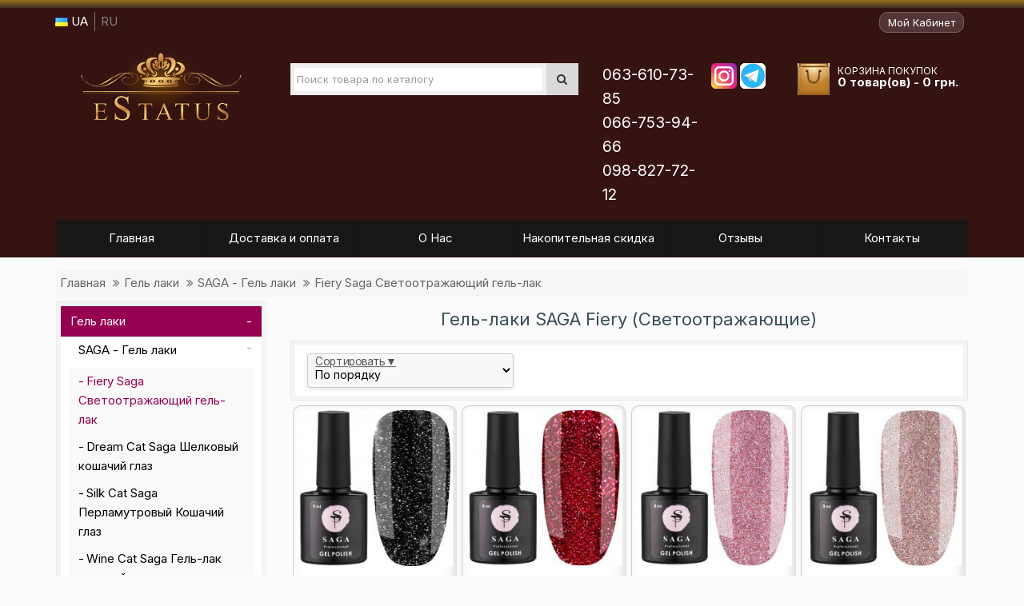

--- FILE ---
content_type: text/html; charset=utf-8
request_url: https://estatus.com.ua/gel-laki/gel-laki-saga/svetootrazhajuschie-fiery/
body_size: 21498
content:
<!DOCTYPE html>
<html prefix="og: https://ogp.me/ns# fb: https://ogp.me/ns/fb# product: https://ogp.me/ns/product# business: https://ogp.me/ns/business# place: http://ogp.me/ns/place#" dir="ltr" lang="ru-UA">
<head>
<meta charset="UTF-8">
<title>Светоотражающие гель лаки SAGA Fiery - eStatus.com.ua</title>

<!-- Global site tag (gtag.js) - Google Analytics -->
<script async src="https://www.googletagmanager.com/gtag/js?id=UA-89358029-1"></script>
<script>
 window.dataLayer = window.dataLayer || [];
 function gtag(){dataLayer.push(arguments);}
 gtag('js', new Date());

 gtag('config', 'UA-89358029-1');
 gtag('config', 'AW-862464536');
</script>


<meta name="viewport" content="width=device-width, initial-scale=1">
<meta http-equiv="X-UA-Compatible" content="IE=edge">

<base href="https://estatus.com.ua/">
<meta name="description" content="【 SAGA Fiery - Светоотражающие гель лаки 】 ❤️ Необычная новинка с потрясающим эффектом. ⭐️ Быстрая доставка ✔️ Скидки и Акции ✔️ Отзывы!">
 

<link href="catalog/view/javascript/bootstrap/css/bootstrap.min.css?v2" rel="stylesheet" media="screen">
<link href="catalog/view/javascript/font-awesome/css/font-awesome.min.css" rel="stylesheet">
<link href="https://fonts.googleapis.com/css2?family=Inter:wght@400;600;700&display=swap" rel="stylesheet">
<link href="catalog/view/theme/julytheme/stylesheet/stylesheet.css?v10" rel="stylesheet">
<link rel="stylesheet" href="catalog/view/theme/julytheme/stylesheet/julymenu.css?v2">

<link href="https://estatus.com.ua/image/catalog/system/icon3.png" rel="icon">


<link rel="alternate" hreflang="ru-UA" href="https://estatus.com.ua/gel-laki/gel-laki-saga/svetootrazhajuschie-fiery/">

<link rel="alternate" hreflang="uk-UA" href="https://estatus.com.ua/ua/gel-laki/gel-laki-saga/svetootrazhajuschie-fiery/">
<!--for-insert-link-->

<!--Color scheme 
*******************************************-->
 <link rel="stylesheet" href="catalog/view/theme/julytheme/stylesheet/style0.css"> 

<link href="catalog/view/theme/julytheme/stylesheet/julymenu.css" rel="stylesheet" media="screen">
<link href="catalog/view/javascript/blog/colorbox/css/0/colorbox.css" rel="stylesheet" media="screen">
<link href="image/seocms.css" rel="stylesheet" media="screen">
<link href="catalog/view/javascript/tramplin-studio/CountdownTimer/CountdownTimer.css" rel="stylesheet" media="screen">
<script src="catalog/view/javascript/jquery/jquery-2.1.1.min.js"></script>
<script src="catalog/view/javascript/bootstrap/js/bootstrap.min.js"></script>
<script src="catalog/view/theme/julytheme/js/main.js?v2"></script>
<script src="catalog/view/javascript/common2.js"></script>
 
<!--Top Control 
*******************************************-->
 <!--Fixed menu 
*******************************************-->
<script src="catalog/view/theme/julytheme/js/fixmenu.js"></script>
<script src="catalog/view/javascript/search_suggestion.js"></script>
<script src="catalog/view/javascript/search_suggestion_autocomplete.js"></script>
<script src="catalog/view/javascript/blog/colorbox/jquery.colorbox.js"></script>
<script src="catalog/view/javascript/blog/colorbox/lang/jquery.colorbox-ru.js"></script>
<script src="catalog/view/javascript/blog/blog.color.js"></script>
<script src="catalog/view/javascript/tramplin-studio/CountdownTimer/jquery.corner.js"></script>
<script src="catalog/view/javascript/tramplin-studio/CountdownTimer/CountdownTimer.js"></script>

 
 
    
 
 
<style>
 
 
 body, #header #cart #cart-total, #header #cart .july-cart-title{
 }
 h1, .welcome{
 }
 h3.h3modul, .nav-tabs>li>a, .nav-tabs>li.active>a, .nav-tabs>li.active>a:focus, .nav-tabs>li.active>a:hover, .nav-tabs>li.subtab-show-all{
 }
h2{
 }
h3:not(.h3modul), footer h5, .title_h3, legend{
 }
#menu > ul > li > a, #mobile-header #responsive-menu-button{
 }
ul.box-category > li > a, .featur_categ .vtabs .link-category a.text-category, .list-group > a {
 }
.july_modul.july_menu_container > ul > li > a {
 }
#menu > ul > li> .submenu > ul > li > a, #menu > ul > li> .submenu > ul > li{
 }
.july_modul.july_menu_container li > .accordeon_subcat li a, footer a,
ul.box-category > li ul > li > a, #menu > ul > li> .submenu .submenu a, .featur_categ .sub-category a, ul.box-category > li ul > li{
 }
.product-grid .name a, .product-list .name a, .box-product .name a, .product-info .july_custtitl, .product-thumb h4 a{
 }
.heading_news_mod a{
 }
.julyslider .july-titleslider, .julyslider .july-titleslider a{
 }
.product-grid .price, .product-list .price, .box-product .price{
 }
 a.button, input.button, button.button, button, .btn, .button, a[type="button"] {
 }
.july-stickers div {
 }

.grid figure .effect-heading {
 }


 
 .product-thumb .wishlist a{ color: #808080;}
  
 button:hover, .btn-primary:hover, .btn-primary-2:hover, .btn-default:hover,
 .owl-carousel .owl-buttons div:hover, .glyphicon-chevron-right:hover,.glyphicon-chevron-left:hover,
 .slideshow .nivo-directionNav a:hover, #topcontrol:hover, .product-thumb .wishlist a:hover, .product-thumb .compare a:hover, .product-thumb .quick-view a:hover,
 .product-thumb .fastorder a:hover, .product-thumb button:hover, #frm_subscribe .button:hover, .footer_widget_down:hover,
 .btn-info:hover, .btn-inverse:hover, .btn-inverse:active,
 .owl-carousel.july-carousel .owl-buttons div:hover,
.smoothslides-on .ss-prev:hover, .smoothslides-on .ss-next:hover{ background-color: #DE0078;}

 
 
 /*show wishlist*/
 .wishlist, #product .links .cart-wishlist, #wishlist,.link-wishlist, .list-group a.link-wishlist, footer .footer-account .link-wishlist{ display:none;}
 
 
/*show compare*/ 
 .compare, #product .links .cart-compare, .product-compare-categ{ display:none;}
 
 #container.container{ width:auto; background:transparent;}
 
 body{
 
}

 
/*show compare*/ 
 body, .news_page_box a{ color: #000000}
 
 a, a b, a:focus, #top .july-setting .btn-link, #top-links .july-setting li { color: #000000}
 
 a:hover, .breadcrumb a:hover, .july_modul.july_menu_container > ul > li > a:hover, .namecateg li a:hover , .namecateg li a:hover, #top #currency .currency-select:hover, .heading_news_mod a:hover,
 #top .july-setting .btn-link:hover, #top-links .july-setting ul ul li a:hover{ color: #666666}
  
 .pagination>li>a, .pagination>li>span { background-color: #960051;}
 .pagination>.active>a, .pagination>.active>a:focus, .pagination>.active>a:hover, .pagination>.active>span, .pagination>.active>span:focus, .pagination>.active>span:hover,
.pagination>li>a:focus, .pagination>li>a:hover, .pagination>li>span:focus, .pagination>li>span:hover {color: #960051;}
 
 .pagination>li>a, .pagination>li>span{ color: #E6E6E6;}
 .pagination>.active>a, .pagination>.active>a:focus, .pagination>.active>a:hover, .pagination>.active>span, .pagination>.active>span:focus, .pagination>.active>span:hover,
.pagination>li>a:focus, .pagination>li>a:hover, .pagination>li>span:focus, .pagination>li>span:hover {background-color: #E6E6E6;}
 
 button, .btn-primary, .btn-default, button:focus, .button, .btn-primary:focus, .btn-default:focus, button:active, .btn-primary:active, .btn-default:active,
 .btn-info, .btn-info:active, .btn-info:focus{background-color: #960051;}
 
 .button.registr, .btn-primary-2 {background-color: #960051;}
 
 .glyphicon-chevron-right, .glyphicon-chevron-left, .owl-carousel .owl-buttons div,.owl-carousel.july-carousel .owl-buttons div,
 .julyslider .carousel-controls.jul-slider .carousel-control.jul {background-color: #960051;}
 
 #header{
 /*header*/ 
 background-color: #351310;
  }
 
#header #top .top_search_down{ background-color: #351310;}
 
#header #cart .btn > div { background-image: url(https://estatus.com.ua/image/catalog/shopping.png); border:none; }
#header #cart .btn > div:after { content: "";}
 
 
 #top .btn-link.dropdown-toggle , #top-links > ul > li, #top-links > ul > li > a, #top .contactinfo, #top .contactinfo a, #header #top .top_search_down, #header .web-icon li a{color: #FFFFFF;}
 
 #top .btn-link.dropdown-toggle:hover, #top-links > ul > li > a:hover, #top .contactinfo a:hover, #header .web-icon li a:hover{color: #DBDBDB;}
 
 .topinfo .contactinfo, .topinfo .contactinfo a{color: #FFFFFF;}
 
 #cart > .btn {color: #FFFFFF;}
 
 #header #cart #cart-top-fixed{background-color: #C9006D;}
 
 #header #cart .btn > div {border-color: #FF2D0D;}
 
 .box-product .price, .product-thumb .price, .list-unstyled .price h2, .price-2{color: #960051;}
 
 #product .cart{background-color: #FFFFFF;}
 .product-description ul > li:before{color: #FFFFFF;}
 
 #product .cart-wishlist a, #product .cart-compare a, #product .cart .minimum, #product #decrease, #product #increase, #product .cart {color: #000000;}
 
 #product button#button-cart, #product button.nostock, .cart .singleclick {background-color: #960051;}
 
 #product button#button-cart, #product button.nostock, .cart .singleclick {color: #FFFFFF; border-color: #FFFFFF;}
 
 #product button#button-cart:hover, #product button.nostock:hover, .cart .singleclick:hover {background-color: #960051;border-color: #960051;}
 
 #product button#button-cart:hover, #product button.nostock:hover, .cart .singleclick:hover {color: #FFFFFF;}
  
 
 
 .product-thumb {
-webkit-box-shadow: -5px -5px 15px -3px #CCCCCC inset ;
-moz-box-shadow: -5px -5px 15px -3px #CCCCCC inset ;
box-shadow:inset -5px -5px 15px -3px #CCCCCC;
border-left: solid 1px #cccccc;
border-top: solid 1px #cccccc;
border-radius: 10px;
}
 
 .product-thumb:hover{
-webkit-box-shadow: -5px -5px 15px -3px #CCCCCC inset ;
-moz-box-shadow: -5px -5px 15px -3px #CCCCCC inset ;
box-shadow:inset -5px -5px 15px -3px #CCCCCC;
border: solid 1px #960051;

border-radius: 10px;
}
 
 
 /*#menu*/
#menu, #mobile-header{background-color: #171717; }
  
 #menu > ul > li > a, #mobile-header #responsive-menu-button {color: #FFFFFF;}
 
 #menu > ul > li > a:hover, #menu > ul > li:hover > a, #menu > ul > li:hover > a {color: #FFFFFF;}
 
 #menu > ul > li > a:hover, #menu > ul > li:hover, #menu > ul > li:hover > a {background-color: #2E2E2E;}
 
 ul.box-category > li > a, .list-group > a {color: #000000;}
 
 ul.box-category > li, .list-group > a {background-color: #FFFFFF;}
 
ul.box-category > li > a.active, ul.box-category > li > a.active:hover, ul.box-category > li> a:hover, .box-category .accordeon_plus:hover:after,
ul.box-category > li > a.active + .accordeon_plus:after, .box-category > li > a:hover + .accordeon_plus:after ,
.left-menu .box-category li:hover > .movpanel_plus:after,
a.list-group-item:focus, a.list-group-item:hover, button.list-group-item:focus, button.list-group-item:hover{color: #FFFFFF;}
 
 ul.box-category > li > a.active, ul.box-category > li > a.active:hover, ul.box-category > li> a:hover, .box-category .accordeon_plus:hover:after,
ul.box-category > li > a.active + .accordeon_plus:after, .box-category > li > a:hover + .accordeon_plus:after,
.left-menu .box-category li:hover > .movpanel_plus:after,
a.list-group-item:focus, a.list-group-item:hover, button.list-group-item:focus, button.list-group-item:hover {background-color: #960051;}
 
 ul.box-category > li ul > li > a , ul.box-category > li ul > li{color: #000000;}
 
ul.box-category > li ul > li > a:hover, ul.box-category > li ul > li > a.active {color: #960051;}
 footer{
  }

 
 
 
 
 
 
 #topcontrol {background-color: #960051;}
 
 #topcontrol {color: #FFFFFF;}
 
 
 
 
 
 
 
 
 
 
 
 .zoomContainer, .product-zoom {display: none !important;}
 
 
 
</style>





<!-- Facebook Pixel Code -->
<script>
 !function(f,b,e,v,n,t,s)
 {if(f.fbq)return;n=f.fbq=function(){n.callMethod?
 n.callMethod.apply(n,arguments):n.queue.push(arguments)};
 if(!f._fbq)f._fbq=n;n.push=n;n.loaded=!0;n.version='2.0';
 n.queue=[];t=b.createElement(e);t.async=!0;
 t.src=v;s=b.getElementsByTagName(e)[0];
 s.parentNode.insertBefore(t,s)}(window, document,'script',
 'https://connect.facebook.net/en_US/fbevents.js');
 fbq('init', '154489871981891');
 fbq('track', 'PageView');
</script>
<!-- End Facebook Pixel Code -->

<!--microdatapro 8.1 open graph start -->
<meta property="og:locale" content="ru">
<meta property="og:rich_attachment" content="true">
<meta property="og:site_name" content="Все для Маникюра">
<meta property="og:type" content="business.business">
<meta property="og:title" content="Светоотражающие гель лаки SAGA Fiery - eStatus.com.ua">
<meta property="og:description" content="【 SAGA Fiery - Светоотражающие гель лаки 】 ❤️ Необычная новинка с потрясающим эффектом. ⭐️ Быстрая доставка ✔️ Скидки и Акции ✔️ Отзывы!">
<meta property="og:image" content="https://estatus.com.ua/image/catalog/saga/2023-10-27_201040.jpg">
<meta property="og:image:secure_url" content="https://estatus.com.ua/image/catalog/saga/2023-10-27_201040.jpg">
<meta property="og:image:width" content="301">
<meta property="og:image:height" content="158">
<meta property="og:url" content="https://estatus.com.ua/gel-laki/gel-laki-saga/svetootrazhajuschie-fiery/">
<meta property="business:contact_data:street_address" content="пер. Клочковский 10">
<meta property="business:contact_data:locality" content="Харьков">
<meta property="business:contact_data:postal_code" content="61052">
<meta property="business:contact_data:country_name" content="Украина">
<meta property="place:location:latitude" content="49.997186">
<meta property="place:location:longitude" content="36.208773">
<meta property="business:contact_data:email" content="estatus.info@gmail.com">
<meta property="business:contact_data:phone_number" content="+38063-610-73-85">
<meta property="fb:profile_id" content="https://www.facebook.com/estatus.com.ua">
<!--microdatapro 8.1 open graph end -->

<script>var cdtCustomize = JSON.parse('{"title_size":"12","title_style":0,"title_color":"#c40000","tablet_bgexists":"1","tablet_bgcolor":"#ffffff","tablet_bggrad":"1","tablet_brdexists":"1","tablet_brdcolor":"#b80062","tablet_brdradius":"7","tablet_size":"14","tablet_style":0,"tablet_color":"ff2e9a","separator_color":"#000000"}');</script>

</head>
<body class="product-category-59_245_270">
<div id="container" class="container">


<div id="header" class="default">
<nav id="top">
<div class="header-gradient">
</div>
 <div class="container">
 
 <div class="row"> 
  
 <div class="col-xs-12 col-md-12">

 <style>
.langmark {
margin-top: 5px;
color: #858585;
font-size: 15px;
}
.langmark a {
color: #ffffff;

}
.langmark a:hover {
color: #c7c7c7;
}
.langmark li {
margin: 0 0 0 4px;
padding: 0;
}
.langmark a.langmarkactive {
color: #858585;
#font-weight: bold;

}
</style>
<div class="nav pull-left langmark">
<ul class="list-inline">

<li><span><a href="https://estatus.com.ua/ua/gel-laki/gel-laki-saga/svetootrazhajuschie-fiery/" onclick="lm_setCookie('languageauto', '1', {expires: 180}); window.location = 'https://estatus.com.ua/ua/gel-laki/gel-laki-saga/svetootrazhajuschie-fiery/'"><img src="image/flags/ua.png" alt="UA"> UA</a></span></li>
 

<li style="border-left: 1px solid #797878;padding-left: 7px;"><span><a href="https://estatus.com.ua/gel-laki/gel-laki-saga/svetootrazhajuschie-fiery/" class="langmarkactive" onclick="lm_deleteCookie('languageauto'); window.location = 'https://estatus.com.ua/gel-laki/gel-laki-saga/svetootrazhajuschie-fiery/'">RU</a></span></li>
 
</ul>
</div>
<script>
function lm_setCookie(name, value, options = {}) {
options = {
 path: '/',
 ...options
};

let date = new Date(Date.now() + (86400e3 * options.expires));
date = date.toUTCString();
options.expires = date;
 
let updatedCookie = encodeURIComponent(name) + "=" + encodeURIComponent(value);

for (let optionKey in options) {
 updatedCookie += "; " + optionKey;
 let optionValue = options[optionKey];
 if (optionValue !== true) {
 updatedCookie += "=" + optionValue;
 }
}
document.cookie = updatedCookie;
}

function lm_deleteCookie(name) {
 lm_setCookie(name, "", {'max-age': -1});
}
</script>

 
 
 <div id="top-links" class="nav pull-right">
 <ul class="list-inline">
 <li id="welcome"> 
 <a class="btn-cab-header" rel="nofollow" href="https://estatus.com.ua/login/"><span>Мой Кабинет</span></a>
 
 </li>
 
 
  
  
 
 
  
 
 </ul>
 </div> 
 </div>
 
 </div> 
 </div>

</nav>

 

<header>
 <div class="container">
 <div class="row">
 <!--1-->
 <div class="topinfo topinfosearch col-sm-12 col-md-3">
 
  <div id="logo" class="logo-row-xs-12">
  <a class="img-logo-link img-logo-link-mob" href="https://estatus.com.ua/">Все для маникюра</a>
  </div>

 
 
 </div>
 
 <!--2-->
 <div class="topinfo cap-center 
 col-md-4 col-xs-12 ">

 <div id="search" class="input-group">
 <input type="text" name="search" value="" placeholder="Поиск товара по каталогу" class="form-control input-lg" />
 <span class="input-group-btn">
 <button type="button" class="btn"><i class="fa fa-search"></i></button>
 </span>
</div> 
  
 
 
 


 </div>
 
 <!--3--> 
 
 <div class="topinfo col-xs-9 col-md-3">
 
 <!--contact info-->
 <div class="contactinfo row">
 
 <div class="col-lg-6 col-xs-8">
 <div >
 <div style="font-size:19px;"><a href="tel:0636107385">063-610-73-85</a></div>
<div style="font-size:19px;"><a href="tel:0667539466">066-753-94-66</a></div>
<div style="font-size:19px;"><a href="tel:0988277212">098-827-72-12</a></div> 
 </div>
 </div>
 
 <div class="col-lg-6 col-xs-4">
 <div class="social-icons">
 <a target="_blank" rel="nofollow" href="https://www.instagram.com/estatus.com.ua/">
 <img width="32" src="https://estatus.com.ua/image/catalog/icons/instagram64.png" alt="instagram">
 </a>
 <a target="_blank" rel="nofollow" href="https://t.me/eStatusComUa">
 <img width="32" src="https://estatus.com.ua/image/catalog/icons/telegram64.png" alt="telegram">
 </a>
 </div>
</div>
 
  </div> 
 
 
 </div>
 
 
 <!--4-->
 <div class="topinfo col-xs-3 col-md-2 "> 
 <div id="cart" class="btn-group btn-block">
 <button type="button" data-toggle="dropdown" data-loading-text="Загрузка..." class="btn dropdown-toggle"> 
 <div></div> 
 <span class="july-cart-title">Корзина покупок</span> <span id="cart-top-fixed" style="display:none;"><i class="fa fa-check"></i></span>
 <span id="cart-total">0 товар(ов) - 0 грн.</span>
 </button>
 <ul class="dropdown-menu pull-right">
 <li>
 <p class="text-center">В корзине пусто!</p>
 </li>
 </ul>
</div>
</div>
 </div>
 </div>
</header>

<div class="menufix">
<div class="container">
<div id="mobile-header">
<div id="mobile-header2">
<div class="col-xs-4" id="responsive-menu-button"><i class="fa fa-bars"></i> Меню</div>
</div>
<div class="col-xs-4 responsive-menu-button-style" onclick="scroll_menu_top()"><i class="fa fa-bars"></i> КАТАЛОГ</div>
<div class="col-xs-4 mobi_dop_menu_my"><a rel="nofollow" href="reviews">Отзывы</a></div>

<style>
.mobi_dop_menu_my a{
color:#ffffff;
line-height: 36px;
font-size: 15px;
text-decoration: none;
text-align: center;
display: block;
}
.mobi_dop_menu_my:hover{
background-color:#313131;
}




</style>
</div>
<div id="navigation">
 <nav id="menu" class="navbar july_menu_container"><span class="close"></span>
 <ul>


 
 

 

 
  

 
 
 <li class="md-6 jul-li " > 
 
 
 <a rel="nofollow" href="https://estatus.com.ua/">
 
  
 <span class="jl-text menu-span" >Главная</span>
 </a>
 
 
 
 
 
 
  
 
 
  
 
  
 
 
 
 
 
  

</li>

 
 <li class="md-6 jul-li " > 
 
 
 <a rel="nofollow" href="https://estatus.com.ua/dostavka-i-oplata">
 
  
 <span class="jl-text menu-span" >Доставка и оплата</span>
 </a>
 
 
 
 
 
 
  
 
 
  
 
  
 
 
 
 
 
  

</li>

 
 <li class="md-6 jul-li " > 
 
 
 <a rel="nofollow" href="https://estatus.com.ua/about">
 
  
 <span class="jl-text menu-span" >О Нас</span>
 </a>
 
 
 
 
 
 
  
 
 
  
 
  
 
 
 
 
 
  

</li>

 
 <li class="md-6 jul-li " > 
 
 
 <a rel="nofollow" href="https://estatus.com.ua/programma-lojalnosti">
 
  
 <span class="jl-text menu-span" >Накопительная скидка</span>
 </a>
 
 
 
 
 
 
  
 
 
  
 
  
 
 
 
 
 
  

</li>

 
 <li class="md-6 jul-li " > 
 
 
 <a rel="nofollow" href="reviews">
 
  
 <span class="jl-text menu-span" >Отзывы</span>
 </a>
 
 
 
 
 
 
  
 
 
  
 
  
 
 
 
 
 
  

</li>

 
 <li class="md-6 jul-li " > 
 
 
 <a rel="nofollow" href="https://estatus.com.ua/contact-us/">
 
  
 <span class="jl-text menu-span" >Контакты</span>
 </a>
 
 
 
 
 
 
  
 
 
  
 
  
 
 
 
 
 
  

</li>

 </ul>
 </nav>
 </div>
</div>
</div>

<div id="notification"></div>

</div>



<div class="container">
 <ul class="breadcrumb">
 <li><a href="https://estatus.com.ua/">Главная</a></li>
 <li><a href="https://estatus.com.ua/gel-laki/">Гель лаки</a></li>
 <li><a href="https://estatus.com.ua/gel-laki/gel-laki-saga/">SAGA - Гель лаки</a></li>
 <li><a href="https://estatus.com.ua/gel-laki/gel-laki-saga/svetootrazhajuschie-fiery/">Fiery Saga Светоотражающий гель-лак</a></li>
 </ul>
 <div class="row"><aside id="column-left" class="col-md-3 col-sm-12">
 <div class="h3modul mobile-vis title_h3">Гель лаки</div>
<div class="list-group menu-hide-mobile">
 <ul class="box-category accordeon_category">
 
 
 
 
  <li class="cat-active"><a href="https://estatus.com.ua/gel-laki/" class="active">Гель лаки 
 
 </a>
 <b class="accordeon_plus"></b>
<ul class="accordeon_subcat">

   <li class="cat-active"><a href="https://estatus.com.ua/gel-laki/gel-laki-saga/">SAGA - Гель лаки 
 
 </a>
  
   
  <b class="accordeon_plus"></b>
 <ul class="accordeon_subcat"> 
   <li><a href="https://estatus.com.ua/gel-laki/gel-laki-saga/svetootrazhajuschie-fiery/" class="active">Fiery Saga Светоотражающий гель-лак 
 
 </a></li>
   <li><a href="https://estatus.com.ua/gel-laki/gel-laki-saga/dream-cat-saga-koshachij-glaz/">Dream Cat Saga Шелковый кошачий глаз 
 
 </a></li>
   <li><a href="https://estatus.com.ua/gel-laki/gel-laki-saga/saga-silk-cat-perlamutrovyj-koshachij-glaz/">Silk Cat Saga Перламутровый Кошачий глаз 
 
 </a></li>
   <li><a href="https://estatus.com.ua/gel-laki/gel-laki-saga/saga-wine-cat/">Wine Cat Saga Гель-лак кошачий глаз 
 
 </a></li>
   <li><a href="https://estatus.com.ua/gel-laki/gel-laki-saga/gel-lak-svetootrazhajuschij-koshachij-glaz-hameleon-saga-chameleon-cat-fiery/">Fiery Cat Chameleon Saga Светоотражающий-хамелеон кошачий глаз 
 
 </a></li>
   <li><a href="https://estatus.com.ua/gel-laki/gel-laki-saga/hrustalnyj-koshachij-glaz/">Cat Shine Saga Хрустальный кошачий глаз 
 
 </a></li>
   <li><a href="https://estatus.com.ua/gel-laki/gel-laki-saga/saga-marmalade/">Marmalade Saga Мармеладный гель-лак 
 
 </a></li>
   <li><a href="https://estatus.com.ua/gel-laki/gel-laki-saga/saga-professional-wild-cat/">Wild Cat Saga Гель-лак кошачий глаз 
 
 </a></li>
   <li><a href="https://estatus.com.ua/gel-laki/gel-laki-saga/saga-black-snow/">Black Snow Saga Гель-лак с крошкой 
 
 </a></li>
   <li><a href="https://estatus.com.ua/gel-laki/gel-laki-saga/koshachij-glaz-saga-professional-glow-cat/">Glow Cat Saga Гель-лак кошачий глаз 
 
 </a></li>
   </ul>
 
</li>

   <li><a href="https://estatus.com.ua/gel-laki/crooz-3/">Crooz - Гель лаки 
 
 </a>
  
   
  <b class="accordeon_plus"></b>
 <ul class="accordeon_subcat"> 
   <li><a href="https://estatus.com.ua/gel-laki/crooz-3/gel-lak-crooz-classic/">Classic Гель-лак Crooz 
 
 </a></li>
   <li><a href="https://estatus.com.ua/gel-laki/crooz-3/crooz-gel-lak-crack-lak/"> Crack Lak Crooz Гель-лак 
 
 </a></li>
   <li><a href="https://estatus.com.ua/gel-laki/crooz-3/svetootrazhajuschij-magnitnyj-gel-lak-sat-zodiac/">Сat Zodiac Светоотражающий магнитный гель-лак 
 
 </a></li>
   <li><a href="https://estatus.com.ua/gel-laki/crooz-3/svetootrazhajuschij-gel-lak-crooz-crystal/">Crystal Crooz Светоотражающий гель-лак 
 
 </a></li>
   <li><a href="https://estatus.com.ua/gel-laki/crooz-3/svetootrazhajuschij-gel-lak-crooz/">Crystal Sweetness Gel Crooz Светоотражающий гель-лак 
 
 </a></li>
   <li><a href="https://estatus.com.ua/gel-laki/crooz-3/gel-lak-koshachij-glaz-crooz-wine-cat/">Wine Cat Crooz Гель-лак кошачий глаз 
 
 </a></li>
   <li><a href="https://estatus.com.ua/gel-laki/crooz-3/crooz-aurora-gel-lak-s-effektom-vtirki/">Aurora Crooz Гель-лак с эффектом втирки 
 
 </a></li>
   <li><a href="https://estatus.com.ua/gel-laki/crooz-3/gel-lak-crooz-illusion-vitrazhnyj/">Illusion Crooz Витражный гель-лак 
 
 </a></li>
   <li><a href="https://estatus.com.ua/gel-laki/crooz-3/gel-lak-koshachij-glaz-crooz-sunshine-cat/">Sunshine Cat Crooz Гель-лак кошачий глаз 
 
 </a></li>
   <li><a href="https://estatus.com.ua/gel-laki/crooz-3/crooz-cat-eye-mercury/">Cat Eye Mercury Crooz Гель-лак кошачий глаз 
 
 </a></li>
   <li><a href="https://estatus.com.ua/gel-laki/crooz-3/golograficheskaja-koshka-prizma/">Cat Prizma Crooz Гель-лак голографическая кошка призма 
 
 </a></li>
   <li><a href="https://estatus.com.ua/gel-laki/crooz-3/gel-lak-crooz-blaze/">Blaze Crooz Гель-лак 
 
 </a></li>
   <li><a href="https://estatus.com.ua/gel-laki/crooz-3/gel-lak-crooz-platinum/">Platinum Crooz Гель-лак 
 
 </a></li>
   <li><a href="https://estatus.com.ua/gel-laki/crooz-3/gel-lak-crooz-rafinad/">Rafinad Crooz Гель-лак 
 
 </a></li>
   </ul>
 
</li>

   <li><a href="https://estatus.com.ua/gel-laki/moon/">MOON - Гель лаки 
 
 </a>
  
   
  <b class="accordeon_plus"></b>
 <ul class="accordeon_subcat"> 
   <li><a href="https://estatus.com.ua/gel-laki/moon/gel-lak-moon-full/">Гель-лак MOON FULL 
 
 </a></li>
   <li><a href="https://estatus.com.ua/gel-laki/moon/gel-lak-baby-moon/">Гель-лак BABY MOON 
 
 </a></li>
   </ul>
 
</li>

   <li><a href="https://estatus.com.ua/gel-laki/joia/">JOIA - Гель лаки 
 
 </a>
  
   
  <b class="accordeon_plus"></b>
 <ul class="accordeon_subcat"> 
   <li><a href="https://estatus.com.ua/gel-laki/joia/joia-vegan-classic/">Гель лак JOIA Vegan Classic 
 
 </a></li>
   <li><a href="https://estatus.com.ua/gel-laki/joia/joia-vegan-lollipop-limited-edition/"> Гель лак JOIA Vegan Lollipop Limited Edition (с конфетти) 
 
 </a></li>
   <li><a href="https://estatus.com.ua/gel-laki/joia/joia-vegan-svetootrazhajuschij/">Гель лак JOIA Vegan (Светоотражающий) 
 
 </a></li>
   </ul>
 
</li>

   <li><a href="https://estatus.com.ua/gel-laki/gel-lak-pnb/">PNB - Гель лаки 
 
 </a>
  
   
  <b class="accordeon_plus"></b>
 <ul class="accordeon_subcat"> 
   <li><a href="https://estatus.com.ua/gel-laki/gel-lak-pnb/classic/">Гель лак Classic PNB 
 
 </a></li>
   <li><a href="https://estatus.com.ua/gel-laki/gel-lak-pnb/shock-effect/">Гель лак Shock Effect PNB (Светоотражающий) 
 
 </a></li>
   <li><a href="https://estatus.com.ua/gel-laki/gel-lak-pnb/glamour-cat-pnb-magnitnyj-gel-lak/">Glamour Cat PNB Магнитный гель лак 
 
 </a></li>
   <li><a href="https://estatus.com.ua/gel-laki/gel-lak-pnb/magnitnyj-gel-lak/">Glow Gems Collection (магнитный гель-лак) 
 
 </a></li>
   </ul>
 
</li>

   <li><a href="https://estatus.com.ua/gel-laki/gel-lak-gga/">GGA - Гель лаки 
 
 </a>
  
   
  <b class="accordeon_plus"></b>
 <ul class="accordeon_subcat"> 
   <li><a href="https://estatus.com.ua/gel-laki/gel-lak-gga/crystal-cat-s-eye/">Гель лак GGA Professiona Crystal Cat Eye (Кошачий глаз) 
 
 </a></li>
   <li><a href="https://estatus.com.ua/gel-laki/gel-lak-gga/reflective-svetootrazhajuschie/">Гель лак GGA Professional Reflective (Светоотражающий) 
 
 </a></li>
   </ul>
 
</li>

   <li><a href="https://estatus.com.ua/gel-laki/gel-lak-yre/">YRE - Гель лаки 
 
 </a>
  
  
</li>

   <li><a href="https://estatus.com.ua/gel-laki/bluesky/">Bluesky - Гель лаки 
 
 </a>
  
  
</li>

   <li><a href="https://estatus.com.ua/index.php?route=product/category&amp;path=59_607">VENALISA - Гель лаки 
 
 </a>
  
  
</li>
</ul>
 </li>
 </ul>
</div>
 
 <div class="box left-menu">
 
 <div class="title_h3 h3modul " id="scroll_menu">Каталог товаров</div>
 
 <div class="list-group menu-hide-mobile" id="menu_open_on_top">
 <ul class="box-category accordeon_category">
 
  
 <li class="first jul-li " 
 > 
 
 
 
 

<a href="https://estatus.com.ua/new/">
 
  
 <span class="jl-text" >НОВИНКИ</span>
 </a>

 
 
 
 
  
 
 
  
 
  
  
 
 

 
  

</li>

 
 <li class="first jul-li " 
 > 
 
 
 
 

<a href="https://estatus.com.ua/startovye-nabory/">
 
  
 <span class="jl-text" >Стартовые наборы</span>
 </a>

 
 
 
 
  
 
 
  
 
  
  
 
 

 
  

</li>

 
 <li class="first jul-li " 
 > 
 
 
 
 

<a href="https://estatus.com.ua/vse-nabory/">
 
  
 <span class="jl-text" >Все Наборы</span>
 </a>

 
 
 
 
  
 
 
  
 
  
 
 
 
 <!--category-->
 <b class="movpanel_plus"></b><b class="accordeon_plus"></b>
 <ul class="accordeon_subcat">
 
 
 <!--<li><img src=" https://estatus.com.ua/image/cache/catalog/cat_img/start-nabor/s-frezerom-200x200.jpg" alt="Все Наборы" /></li>-->
  
 
  
  <li><a href="https://estatus.com.ua/startovye-nabory/">Наборы гель лаков 
 
 </a>
  
  
  
  </li>
  
 
 
  
  <li><a href="https://estatus.com.ua/naraschivanie-nogtej/nabory-dlja-naraschivanija/">Наборы для наращивания 
 
 </a>
  
  
  
  </li>
  
 
 
  
  <li><a href="https://estatus.com.ua/litso-i-telo/vse-dlja-epiljatsii/nabory/">Наборы для депиляции 
 
 </a>
  
  
  
  </li>
  
 
 
  
  <li><a href="https://estatus.com.ua/litso-i-telo/uhod-dlja-nog/nabory-dlja-pedikjura/">Наборы для педикюра 
 
 </a>
  
  
  
  </li>
  
 
 
  
  <li><a href="https://estatus.com.ua/dekor-i-dizajn-nogtej/stemping/nabory-dlja-stempinga/">Наборы для стемпинга 
 
 </a>
  
  
  
  </li>
  
 
 </ul>
 
  
 
 

 
  

</li>

 
 <li class="first jul-li " 
 > 
 
 
 
 

<a href="https://estatus.com.ua/gel-laki/">
 
  
 <span class="jl-text" >Гель лаки</span>
 </a>

 
 
 
 
  
 
 
  
 
  
 
 
 
 <!--category-->
 <b class="movpanel_plus"></b><b class="accordeon_plus"></b>
 <ul class="accordeon_subcat">
 
 
 <!--<li><img src=" https://estatus.com.ua/image/cache/catalog/gel-laki-200x200.jpg" alt="Гель лаки" /></li>-->
  
 
  
  <li><a href="https://estatus.com.ua/gel-laki/gel-laki-saga/">SAGA - Гель лаки 
 
 </a>
  
  <b class="movpanel_plus"></b><b class="accordeon_plus"></b>
 <ul class="accordeon_subcat"> 
  <li><a href="https://estatus.com.ua/gel-laki/gel-laki-saga/svetootrazhajuschie-fiery/">Fiery Saga Светоотражающий гель-лак 
 
 </a></li>
  <li><a href="https://estatus.com.ua/gel-laki/gel-laki-saga/dream-cat-saga-koshachij-glaz/">Dream Cat Saga Шелковый кошачий глаз 
 
 </a></li>
  <li><a href="https://estatus.com.ua/gel-laki/gel-laki-saga/saga-silk-cat-perlamutrovyj-koshachij-glaz/">Silk Cat Saga Перламутровый Кошачий глаз 
 
 </a></li>
  <li><a href="https://estatus.com.ua/gel-laki/gel-laki-saga/saga-wine-cat/">Wine Cat Saga Гель-лак кошачий глаз 
 
 </a></li>
  <li><a href="https://estatus.com.ua/gel-laki/gel-laki-saga/gel-lak-svetootrazhajuschij-koshachij-glaz-hameleon-saga-chameleon-cat-fiery/">Fiery Cat Chameleon Saga Светоотражающий-хамелеон кошачий глаз 
 
 </a></li>
  <li><a href="https://estatus.com.ua/gel-laki/gel-laki-saga/hrustalnyj-koshachij-glaz/">Cat Shine Saga Хрустальный кошачий глаз 
 
 </a></li>
  <li><a href="https://estatus.com.ua/gel-laki/gel-laki-saga/saga-marmalade/">Marmalade Saga Мармеладный гель-лак 
 
 </a></li>
  <li><a href="https://estatus.com.ua/gel-laki/gel-laki-saga/saga-professional-wild-cat/">Wild Cat Saga Гель-лак кошачий глаз 
 
 </a></li>
  <li><a href="https://estatus.com.ua/gel-laki/gel-laki-saga/saga-black-snow/">Black Snow Saga Гель-лак с крошкой 
 
 </a></li>
  <li><a href="https://estatus.com.ua/gel-laki/gel-laki-saga/koshachij-glaz-saga-professional-glow-cat/">Glow Cat Saga Гель-лак кошачий глаз 
 
 </a></li>
  </ul>
  
  
  </li>
  
 
 
  
  <li><a href="https://estatus.com.ua/gel-laki/crooz-3/">Crooz - Гель лаки 
 
 </a>
  
  <b class="movpanel_plus"></b><b class="accordeon_plus"></b>
 <ul class="accordeon_subcat"> 
  <li><a href="https://estatus.com.ua/gel-laki/crooz-3/gel-lak-crooz-classic/">Classic Гель-лак Crooz 
 
 </a></li>
  <li><a href="https://estatus.com.ua/gel-laki/crooz-3/crooz-gel-lak-crack-lak/"> Crack Lak Crooz Гель-лак 
 
 </a></li>
  <li><a href="https://estatus.com.ua/gel-laki/crooz-3/svetootrazhajuschij-magnitnyj-gel-lak-sat-zodiac/">Сat Zodiac Светоотражающий магнитный гель-лак 
 
 </a></li>
  <li><a href="https://estatus.com.ua/gel-laki/crooz-3/svetootrazhajuschij-gel-lak-crooz-crystal/">Crystal Crooz Светоотражающий гель-лак 
 
 </a></li>
  <li><a href="https://estatus.com.ua/gel-laki/crooz-3/svetootrazhajuschij-gel-lak-crooz/">Crystal Sweetness Gel Crooz Светоотражающий гель-лак 
 
 </a></li>
  <li><a href="https://estatus.com.ua/gel-laki/crooz-3/gel-lak-koshachij-glaz-crooz-wine-cat/">Wine Cat Crooz Гель-лак кошачий глаз 
 
 </a></li>
  <li><a href="https://estatus.com.ua/gel-laki/crooz-3/crooz-aurora-gel-lak-s-effektom-vtirki/">Aurora Crooz Гель-лак с эффектом втирки 
 
 </a></li>
  <li><a href="https://estatus.com.ua/gel-laki/crooz-3/gel-lak-crooz-illusion-vitrazhnyj/">Illusion Crooz Витражный гель-лак 
 
 </a></li>
  <li><a href="https://estatus.com.ua/gel-laki/crooz-3/gel-lak-koshachij-glaz-crooz-sunshine-cat/">Sunshine Cat Crooz Гель-лак кошачий глаз 
 
 </a></li>
  <li><a href="https://estatus.com.ua/gel-laki/crooz-3/crooz-cat-eye-mercury/">Cat Eye Mercury Crooz Гель-лак кошачий глаз 
 
 </a></li>
  <li><a href="https://estatus.com.ua/gel-laki/crooz-3/golograficheskaja-koshka-prizma/">Cat Prizma Crooz Гель-лак голографическая кошка призма 
 
 </a></li>
  <li><a href="https://estatus.com.ua/gel-laki/crooz-3/gel-lak-crooz-blaze/">Blaze Crooz Гель-лак 
 
 </a></li>
  <li><a href="https://estatus.com.ua/gel-laki/crooz-3/gel-lak-crooz-platinum/">Platinum Crooz Гель-лак 
 
 </a></li>
  <li><a href="https://estatus.com.ua/gel-laki/crooz-3/gel-lak-crooz-rafinad/">Rafinad Crooz Гель-лак 
 
 </a></li>
  </ul>
  
  
  </li>
  
 
 
  
  <li><a href="https://estatus.com.ua/gel-laki/moon/">MOON - Гель лаки 
 
 </a>
  
  <b class="movpanel_plus"></b><b class="accordeon_plus"></b>
 <ul class="accordeon_subcat"> 
  <li><a href="https://estatus.com.ua/gel-laki/moon/gel-lak-moon-full/">Гель-лак MOON FULL 
 
 </a></li>
  <li><a href="https://estatus.com.ua/gel-laki/moon/gel-lak-baby-moon/">Гель-лак BABY MOON 
 
 </a></li>
  </ul>
  
  
  </li>
  
 
 
  
  <li><a href="https://estatus.com.ua/gel-laki/joia/">JOIA - Гель лаки 
 
 </a>
  
  <b class="movpanel_plus"></b><b class="accordeon_plus"></b>
 <ul class="accordeon_subcat"> 
  <li><a href="https://estatus.com.ua/gel-laki/joia/joia-vegan-classic/">Гель лак JOIA Vegan Classic 
 
 </a></li>
  <li><a href="https://estatus.com.ua/gel-laki/joia/joia-vegan-lollipop-limited-edition/"> Гель лак JOIA Vegan Lollipop Limited Edition (с конфетти) 
 
 </a></li>
  <li><a href="https://estatus.com.ua/gel-laki/joia/joia-vegan-svetootrazhajuschij/">Гель лак JOIA Vegan (Светоотражающий) 
 
 </a></li>
  </ul>
  
  
  </li>
  
 
 
  
  <li><a href="https://estatus.com.ua/gel-laki/gel-lak-pnb/">PNB - Гель лаки 
 
 </a>
  
  <b class="movpanel_plus"></b><b class="accordeon_plus"></b>
 <ul class="accordeon_subcat"> 
  <li><a href="https://estatus.com.ua/gel-laki/gel-lak-pnb/classic/">Гель лак Classic PNB 
 
 </a></li>
  <li><a href="https://estatus.com.ua/gel-laki/gel-lak-pnb/shock-effect/">Гель лак Shock Effect PNB (Светоотражающий) 
 
 </a></li>
  <li><a href="https://estatus.com.ua/gel-laki/gel-lak-pnb/glamour-cat-pnb-magnitnyj-gel-lak/">Glamour Cat PNB Магнитный гель лак 
 
 </a></li>
  <li><a href="https://estatus.com.ua/gel-laki/gel-lak-pnb/magnitnyj-gel-lak/">Glow Gems Collection (магнитный гель-лак) 
 
 </a></li>
  </ul>
  
  
  </li>
  
 
 
  
  <li><a href="https://estatus.com.ua/gel-laki/gel-lak-gga/">GGA - Гель лаки 
 
 </a>
  
  <b class="movpanel_plus"></b><b class="accordeon_plus"></b>
 <ul class="accordeon_subcat"> 
  <li><a href="https://estatus.com.ua/gel-laki/gel-lak-gga/crystal-cat-s-eye/">Гель лак GGA Professiona Crystal Cat Eye (Кошачий глаз) 
 
 </a></li>
  <li><a href="https://estatus.com.ua/gel-laki/gel-lak-gga/reflective-svetootrazhajuschie/">Гель лак GGA Professional Reflective (Светоотражающий) 
 
 </a></li>
  </ul>
  
  
  </li>
  
 
 
  
  <li><a href="https://estatus.com.ua/gel-laki/gel-lak-yre/">YRE - Гель лаки 
 
 </a>
  
  
  
  </li>
  
 
 
  
  <li><a href="https://estatus.com.ua/gel-laki/bluesky/">Bluesky - Гель лаки 
 
 </a>
  
  
  
  </li>
  
 
 
  
  <li><a href="https://estatus.com.ua/index.php?route=product/category&amp;path=59_607">VENALISA - Гель лаки 
 
 </a>
  
  
  
  </li>
  
 
 </ul>
 
  
 
 

 
  

</li>

 
 <li class="first jul-li " 
 > 
 
 
 
 

<a href="https://estatus.com.ua/topy-i-bazy/">
 
  
 <span class="jl-text" >Топы и базы</span>
 </a>

 
 
 
 
  
 
 
  
 
  
 
 
 
 <!--category-->
 <b class="movpanel_plus"></b><b class="accordeon_plus"></b>
 <ul class="accordeon_subcat">
 
 
 <!--<li><img src=" https://estatus.com.ua/image/cache/catalog/cat_img/index/top-base2-200x200.jpg" alt="Топы и базы" /></li>-->
  
 
  
  <li><a href="https://estatus.com.ua/topy-i-bazy/topy-i-bazy-saga/">SAGA - Топы и базы 
 
 </a>
  
  <b class="movpanel_plus"></b><b class="accordeon_plus"></b>
 <ul class="accordeon_subcat"> 
  <li><a href="https://estatus.com.ua/topy-i-bazy/topy-i-bazy-saga/tsvetnaja-baza/">Базы Saga 
 
 </a></li>
  <li><a href="https://estatus.com.ua/topy-i-bazy/topy-i-bazy-saga/topy-saga/">Топы Saga 
 
 </a></li>
  </ul>
  
  
  </li>
  
 
 
  
  <li><a href="https://estatus.com.ua/topy-i-bazy/crooz-2/">Crooz - Топы и базы 
 
 </a>
  
  <b class="movpanel_plus"></b><b class="accordeon_plus"></b>
 <ul class="accordeon_subcat"> 
  <li><a href="https://estatus.com.ua/topy-i-bazy/crooz-2/bazy-crooz/">Базы Crooz 
 
 </a></li>
  <li><a href="https://estatus.com.ua/topy-i-bazy/crooz-2/topy-crooz-1/">Топы Crooz 
 
 </a></li>
  </ul>
  
  
  </li>
  
 
 
  
  <li><a href="https://estatus.com.ua/topy-i-bazy/moon-13/">MOON - Топы и базы 
 
 </a>
  
  <b class="movpanel_plus"></b><b class="accordeon_plus"></b>
 <ul class="accordeon_subcat"> 
  <li><a href="https://estatus.com.ua/topy-i-bazy/moon-13/moon-full-base/">MOON FULL Base 
 
 </a></li>
  <li><a href="https://estatus.com.ua/topy-i-bazy/moon-13/moon-full-top/">MOON FULL Top 
 
 </a></li>
  </ul>
  
  
  </li>
  
 
 
  
  <li><a href="https://estatus.com.ua/topy-i-bazy/topy-i-bazy-kodi/">Kodi - Топы и базы 
 
 </a>
  
  <b class="movpanel_plus"></b><b class="accordeon_plus"></b>
 <ul class="accordeon_subcat"> 
  <li><a href="https://estatus.com.ua/topy-i-bazy/topy-i-bazy-kodi/baza-dlja-gel-laka-kodi/">База для гель-лака Kodi 
 
 </a></li>
  <li><a href="https://estatus.com.ua/topy-i-bazy/topy-i-bazy-kodi/kamuflirujuschiaja-baza-kodi/">Камуфлирующиая база Kodi 
 
 </a></li>
  <li><a href="https://estatus.com.ua/topy-i-bazy/topy-i-bazy-kodi/tsvetnaja-baza-kodi/">Цветная база Kodi 
 
 </a></li>
  <li><a href="https://estatus.com.ua/topy-i-bazy/topy-i-bazy-kodi/neonovaja-baza-kodi/">Неоновая база Kodi 
 
 </a></li>
  <li><a href="https://estatus.com.ua/topy-i-bazy/topy-i-bazy-kodi/top-dlja-gel-laka-kodi/">Топ для гель-лака Kodi 
 
 </a></li>
  </ul>
  
  
  </li>
  
 
 
  
  <li><a href="https://estatus.com.ua/topy-i-bazy/topy-i-bazy-joia/">JOIA - Топы и базы 
 
 </a>
  
  <b class="movpanel_plus"></b><b class="accordeon_plus"></b>
 <ul class="accordeon_subcat"> 
  <li><a href="https://estatus.com.ua/topy-i-bazy/topy-i-bazy-joia/joia-vegan-base/">JOIA Vegan Base (Базы) 
 
 </a></li>
  <li><a href="https://estatus.com.ua/topy-i-bazy/topy-i-bazy-joia/joia-vegan-top/">JOIA Vegan Top (Топы) 
 
 </a></li>
  </ul>
  
  
  </li>
  
 
 
  
  <li><a href="https://estatus.com.ua/topy-i-bazy/topy-i-bazy-pnb/">PNB - Топы и базы 
 
 </a>
  
  <b class="movpanel_plus"></b><b class="accordeon_plus"></b>
 <ul class="accordeon_subcat"> 
  <li><a href="https://estatus.com.ua/topy-i-bazy/topy-i-bazy-pnb/pnb-base/">Base (Базы) PNB 
 
 </a></li>
  <li><a href="https://estatus.com.ua/topy-i-bazy/topy-i-bazy-pnb/pnb-top/">Top (Топы) PNB 
 
 </a></li>
  </ul>
  
  
  </li>
  
 
 
  
  <li><a href="https://estatus.com.ua/topy-i-bazy/topy-i-bazy-roks-opium/">Roks - Топы и базы 
 
 </a>
  
  
  
  </li>
  
 
 
  
  <li><a href="https://estatus.com.ua/topy-i-bazy/topy-i-bazy-furman/">Фурман - Топы и базы 
 
 </a>
  
  
  
  </li>
  
 
 
  
  <li><a href="https://estatus.com.ua/topy-i-bazy/uno/">UNO - Топы и базы 
 
 </a>
  
  <b class="movpanel_plus"></b><b class="accordeon_plus"></b>
 <ul class="accordeon_subcat"> 
  <li><a href="https://estatus.com.ua/topy-i-bazy/uno/uno-baza/">UNO База 
 
 </a></li>
  <li><a href="https://estatus.com.ua/topy-i-bazy/uno/uno-french-baza/">UNO French База 
 
 </a></li>
  <li><a href="https://estatus.com.ua/topy-i-bazy/uno/uno-top/">UNO Топ 
 
 </a></li>
  </ul>
  
  
  </li>
  
 
 
  
  <li><a href="https://estatus.com.ua/topy-i-bazy/topy-i-bazy-gga/">GGA - Топы и базы 
 
 </a>
  
  <b class="movpanel_plus"></b><b class="accordeon_plus"></b>
 <ul class="accordeon_subcat"> 
  <li><a href="https://estatus.com.ua/topy-i-bazy/topy-i-bazy-gga/bazy-gga/">Базы GGA 
 
 </a></li>
  <li><a href="https://estatus.com.ua/topy-i-bazy/topy-i-bazy-gga/topy-gga/">Топы GGA 
 
 </a></li>
  </ul>
  
  
  </li>
  
 
 </ul>
 
  
 
 

 
  

</li>

 
 <li class="first jul-li " 
 > 
 
 
 
 

<a href="https://estatus.com.ua/naraschivanie-nogtej/">
 
  
 <span class="jl-text" >Наращивание ногтей</span>
 </a>

 
 
 
 
  
 
 
  
 
  
 
 
 
 <!--category-->
 <b class="movpanel_plus"></b><b class="accordeon_plus"></b>
 <ul class="accordeon_subcat">
 
 
 <!--<li><img src=" https://estatus.com.ua/image/cache/catalog/cat_img/narashivanie/1490007888-200x200.jpg" alt="Наращивание ногтей" /></li>-->
  
 
  
  <li><a href="https://estatus.com.ua/naraschivanie-nogtej/nabory-dlja-naraschivanija/">Наборы 
 
 </a>
  
  
  
  </li>
  
 
 
  
  <li><a href="https://estatus.com.ua/naraschivanie-nogtej/geli/">Гели 
 
 </a>
  
  <b class="movpanel_plus"></b><b class="accordeon_plus"></b>
 <ul class="accordeon_subcat"> 
  <li><a href="https://estatus.com.ua/naraschivanie-nogtej/geli/gel-dlja-naraschivanija-crooz/">Crooz - Гели 
 
 </a></li>
  <li><a href="https://estatus.com.ua/naraschivanie-nogtej/geli/saga-gel/">SAGA - Гели 
 
 </a></li>
  <li><a href="https://estatus.com.ua/naraschivanie-nogtej/geli/moon-gel/">MOON - Гели 
 
 </a></li>
  <li><a href="https://estatus.com.ua/naraschivanie-nogtej/geli/kodi-gel/">KODI - Гели 
 
 </a></li>
  <li><a href="https://estatus.com.ua/naraschivanie-nogtej/geli/pnb-gel/">PNB - Гели 
 
 </a></li>
  <li><a href="https://estatus.com.ua/naraschivanie-nogtej/geli/joia-gel/">JOIA - Гели 
 
 </a></li>
  <li><a href="https://estatus.com.ua/naraschivanie-nogtej/geli/gga-gel/">GGA - Гели 
 
 </a></li>
  <li><a href="https://estatus.com.ua/naraschivanie-nogtej/geli/furman-gel/">Фурман - Гели 
 
 </a></li>
  </ul>
  
  
  </li>
  
 
 
  
  <li><a href="https://estatus.com.ua/naraschivanie-nogtej/akrigeli-poligeli/">Акригели (полигели) 
 
 </a>
  
  <b class="movpanel_plus"></b><b class="accordeon_plus"></b>
 <ul class="accordeon_subcat"> 
  <li><a href="https://estatus.com.ua/naraschivanie-nogtej/akrigeli-poligeli/poligel-akrigel-crooz/">Crooz - Полигели 
 
 </a></li>
  <li><a href="https://estatus.com.ua/naraschivanie-nogtej/akrigeli-poligeli/poligel-akrigel-saga/">SAGA - Полигели 
 
 </a></li>
  <li><a href="https://estatus.com.ua/naraschivanie-nogtej/akrigeli-poligeli/moon-polygel/">MOON - Полигели 
 
 </a></li>
  <li><a href="https://estatus.com.ua/naraschivanie-nogtej/akrigeli-poligeli/kodi-poligeli/">Kodi-Полигели 
 
 </a></li>
  <li><a href="https://estatus.com.ua/naraschivanie-nogtej/akrigeli-poligeli/joia-polygel/">JOIA - Полигели 
 
 </a></li>
  </ul>
  
  
  </li>
  
 
 
  
  <li><a href="https://estatus.com.ua/naraschivanie-nogtej/gelevye-tipsy/">Гелевые типсы 
 
 </a>
  
  
  
  </li>
  
 
 
  
  <li><a href="https://estatus.com.ua/naraschivanie-nogtej/verhnie-formy-dlja-naraschivanija-nogtej/">Верхние формы 
 
 </a>
  
  
  
  </li>
  
 
 
  
  <li><a href="https://estatus.com.ua/naraschivanie-nogtej/aksessuary-dlja-naraschivanija/">Аксессуары для наращивания ногтей 
 
 </a>
  
  
  
  </li>
  
 
 
  
  <li><a href="https://estatus.com.ua/naraschivanie-nogtej/akrilovaja-pudra/">Акриловая пудра 
 
 </a>
  
  
  
  </li>
  
 
 </ul>
 
  
 
 

 
  

</li>

 
 <li class="first jul-li " 
 > 
 
 
 
 

<a href="https://estatus.com.ua/instrumenty/">
 
  
 <span class="jl-text" >Инструменты</span>
 </a>

 
 
 
 
  
 
 
  
 
  
 
 
 
 <!--category-->
 <b class="movpanel_plus"></b><b class="accordeon_plus"></b>
 <ul class="accordeon_subcat">
 
 
 <!--<li><img src=" https://estatus.com.ua/image/cache/catalog/cat_img/instryment/instr-200x200.jpg" alt="Инструменты" /></li>-->
  
 
  
  <li><a href="https://estatus.com.ua/instrumenty/manikjurnye-nozhnitsy/">Ножницы для маникюра 
 
 </a>
  
  
  
  </li>
  
 
 
  
  <li><a href="https://estatus.com.ua/instrumenty/manikjurnye-kusachki/">Кусачки для маникюра 
 
 </a>
  
  
  
  </li>
  
 
 
  
  <li><a href="https://estatus.com.ua/instrumenty/lopatki/">Лопатки для маникюра 
 
 </a>
  
  
  
  </li>
  
 
 
  
  <li><a href="https://estatus.com.ua/instrumenty/pintset-dlja-brovej/">Пинцет для бровей 
 
 </a>
  
  
  
  </li>
  
 
 
  
  <li><a href="https://estatus.com.ua/instrumenty/bafy-i-polirovschiki/">Бафы и полировщики 
 
 </a>
  
  
  
  </li>
  
 
 
  
  <li><a href="https://estatus.com.ua/instrumenty/pilki-dlja-nogtej/">Пилки для ногтей 
 
 </a>
  
  
  
  </li>
  
 
 
  
  <li><a href="https://estatus.com.ua/instrumenty/pilki-dlja-pedikjura/">Пилки для педикюра 
 
 </a>
  
  
  
  </li>
  
 
 
  
  <li><a href="https://estatus.com.ua/instrumenty/kisti-dlja-manikjura/">Кисти для маникюра 
 
 </a>
  
  <b class="movpanel_plus"></b><b class="accordeon_plus"></b>
 <ul class="accordeon_subcat"> 
  <li><a href="https://estatus.com.ua/instrumenty/kisti-dlja-manikjura/dlja-dizajna/">Для дизайна 
 
 </a></li>
  <li><a href="https://estatus.com.ua/instrumenty/kisti-dlja-manikjura/dlja-gelja-poligelja/">Для геля, полигеля 
 
 </a></li>
  <li><a href="https://estatus.com.ua/instrumenty/kisti-dlja-manikjura/nabory-kistej/">Наборы кистей 
 
 </a></li>
  <li><a href="https://estatus.com.ua/instrumenty/kisti-dlja-manikjura/aksessuary/">Аксессуары 
 
 </a></li>
  </ul>
  
  
  </li>
  
 
 
  
  <li><a href="https://estatus.com.ua/instrumenty/magniti-dlja-gel-laka/">Магниты для гель-лака 
 
 </a>
  
  
  
  </li>
  
 
 
  
  <li><a href="https://estatus.com.ua/oborudovanie/frezery-i-nasadki/nasadki-dlja-frezera/">Насадки для фрезера (фрезы) 
 
 </a>
  
  
  
  </li>
  
 
 </ul>
 
  
 
 

 
  

</li>

 
 <li class="first jul-li " 
 > 
 
 
 
 

<a href="https://estatus.com.ua/oborudovanie/">
 
  
 <span class="jl-text" >Электротовары</span>
 </a>

 
 
 
 
  
 
 
  
 
  
 
 
 
 <!--category-->
 <b class="movpanel_plus"></b><b class="accordeon_plus"></b>
 <ul class="accordeon_subcat">
 
 
 <!--<li><img src=" https://estatus.com.ua/image/cache/catalog/cat_img/oborudovanie/oborud-200x200.jpg" alt="Электротовары" /></li>-->
  
 
  
  <li><a href="https://estatus.com.ua/oborudovanie/uf-lampy-dlja-manikjura/">Лампы для маникюра 
 
 </a>
  
  
  
  </li>
  
 
 
  
  <li><a href="https://estatus.com.ua/oborudovanie/frezery-i-nasadki/">Фрезеры и насадки 
 
 </a>
  
  <b class="movpanel_plus"></b><b class="accordeon_plus"></b>
 <ul class="accordeon_subcat"> 
  <li><a href="https://estatus.com.ua/oborudovanie/frezery-i-nasadki/frezery/">Фрезеры 
 
 </a></li>
  <li><a href="https://estatus.com.ua/oborudovanie/frezery-i-nasadki/nasadki-dlja-frezera/">Фрезы для маникюра (насадки) 
 
 </a></li>
  </ul>
  
  
  </li>
  
 
 
  
  <li><a href="https://estatus.com.ua/oborudovanie/vytjazhki-dlja-manikjura/">Вытяжки для маникюра 
 
 </a>
  
  
  
  </li>
  
 
 
  
  <li><a href="https://estatus.com.ua/oborudovanie/sterilizatory/">Стерилизаторы 
 
 </a>
  
  
  
  </li>
  
 
 
  
  <li><a href="https://estatus.com.ua/oborudovanie/voskoplavy-2/">Воскоплавы 
 
 </a>
  
  
  
  </li>
  
 
 
  
  <li><a href="https://estatus.com.ua/oborudovanie/nastolnye-lampy/">Настольные лампы 
 
 </a>
  
  
  
  </li>
  
 
 </ul>
 
  
 
 

 
  

</li>

 
 <li class="first jul-li " 
 > 
 
 
 
 

<a href="https://estatus.com.ua/vspomogatelnye-zhidkosti/">
 
  
 <span class="jl-text" >Вспомогательные жидкости</span>
 </a>

 
 
 
 
  
 
 
  
 
  
 
 
 
 <!--category-->
 <b class="movpanel_plus"></b><b class="accordeon_plus"></b>
 <ul class="accordeon_subcat">
 
 
 <!--<li><img src=" https://estatus.com.ua/image/cache/catalog/cat_img/gidkosti/2021-09-10_180040-200x200.jpg" alt="Вспомогательные жидкости" /></li>-->
  
 
  
  <li><a href="https://estatus.com.ua/vspomogatelnye-zhidkosti/prajmery/">Праймеры 
 
 </a>
  
  
  
  </li>
  
 
 
  
  <li><a href="https://estatus.com.ua/vspomogatelnye-zhidkosti/uhod-za-kutikuloj/">Средства для кутикулы 
 
 </a>
  
  <b class="movpanel_plus"></b><b class="accordeon_plus"></b>
 <ul class="accordeon_subcat"> 
  <li><a href="https://estatus.com.ua/vspomogatelnye-zhidkosti/uhod-za-kutikuloj/masla-dlja-kutikuly/">Масла для кутикулы 
 
 </a></li>
  <li><a href="https://estatus.com.ua/vspomogatelnye-zhidkosti/uhod-za-kutikuloj/remuveri-dlja-kutikuly/">Ремуверы для кутикулы 
 
 </a></li>
  <li><a href="https://estatus.com.ua/vspomogatelnye-zhidkosti/uhod-za-kutikuloj/skin-defender-dlja-zaschity-kutikuly/">Skin Defender (для защиты кутикулы) 
 
 </a></li>
  </ul>
  
  
  </li>
  
 
 
  
  <li><a href="https://estatus.com.ua/vspomogatelnye-zhidkosti/obezzhirivateli-degidratory/">Обезжириватели, дегидраторы 
 
 </a>
  
  
  
  </li>
  
 
 
  
  <li><a href="https://estatus.com.ua/vspomogatelnye-zhidkosti/sredstva-dlja-snjatija-lipkogo-sloja/">Средства для снятия липкого слоя 
 
 </a>
  
  
  
  </li>
  
 
 
  
  <li><a href="https://estatus.com.ua/vspomogatelnye-zhidkosti/sredstva-dlja-snjatija-gel-laka-i-akrila/">Жидкости для снятия гель-лака 
 
 </a>
  
  
  
  </li>
  
 
 
  
  <li><a href="https://estatus.com.ua/vspomogatelnye-zhidkosti/lechenie-nogtej/">Лечение ногтей 
 
 </a>
  
  
  
  </li>
  
 
 
  
  <li><a href="https://estatus.com.ua/vspomogatelnye-zhidkosti/krovoostanavlivajuschie-sredstva/">Кровоостанавливающие средства 
 
 </a>
  
  
  
  </li>
  
 
 
  
  <li><a href="https://estatus.com.ua/vspomogatelnye-zhidkosti/klei/">Клеи 
 
 </a>
  
  
  
  </li>
  
 
 </ul>
 
  
 
 

 
  

</li>

 
 <li class="first jul-li " 
 > 
 
 
 
 

<a href="https://estatus.com.ua/dezinfektsija-i-sterilizatsija/">
 
  
 <span class="jl-text" >Дезинфекция и стерилизация</span>
 </a>

 
 
 
 
  
 
 
  
 
  
 
 
 
 <!--category-->
 <b class="movpanel_plus"></b><b class="accordeon_plus"></b>
 <ul class="accordeon_subcat">
 
 
 <!--<li><img src=" https://estatus.com.ua/image/cache/catalog/cat_img/dezinfektsia/2064o-200x200.jpg" alt="Дезинфекция и стерилизация" /></li>-->
  
 
  
  <li><a href="https://estatus.com.ua/dezinfektsija-i-sterilizatsija/dezinfektor-dlja-ruk/">Дезинфектор для рук 
 
 </a>
  
  
  
  </li>
  
 
 
  
  <li><a href="https://estatus.com.ua/dezinfektsija-i-sterilizatsija/dezinfektor-dlja-instrumentov/">Дезинфектор для инструментов 
 
 </a>
  
  
  
  </li>
  
 
 
  
  <li><a href="https://estatus.com.ua/dezinfektsija-i-sterilizatsija/oborudovanie-dlja-dezinfektsii/">Оборудование для дезинфекции 
 
 </a>
  
  
  
  </li>
  
 
 </ul>
 
  
 
 

 
  

</li>

 
 <li class="first jul-li " 
 > 
 
 
 
 

<a href="https://estatus.com.ua/dekor-i-dizajn-nogtej/">
 
  
 <span class="jl-text" >Декор и дизайн ногтей</span>
 </a>

 
 
 
 
  
 
 
  
 
  
 
 
 
 <!--category-->
 <b class="movpanel_plus"></b><b class="accordeon_plus"></b>
 <ul class="accordeon_subcat">
 
 
 <!--<li><img src=" https://estatus.com.ua/image/cache/catalog/81brfyrfpks._ac_sl1500_-200x200.jpg" alt="Декор и дизайн ногтей" /></li>-->
  
 
  
  <li><a href="https://estatus.com.ua/dekor-i-dizajn-nogtej/gel-kraski-pasty/">Гели для дизайна 
 
 </a>
  
  <b class="movpanel_plus"></b><b class="accordeon_plus"></b>
 <ul class="accordeon_subcat"> 
  <li><a href="https://estatus.com.ua/dekor-i-dizajn-nogtej/gel-kraski-pasty/gel-dlja-dekora/">Гель для декора 
 
 </a></li>
  <li><a href="https://estatus.com.ua/dekor-i-dizajn-nogtej/gel-kraski-pasty/gel-kraski/">Гель краски, акриловые краски 
 
 </a></li>
  <li><a href="https://estatus.com.ua/dekor-i-dizajn-nogtej/gel-kraski-pasty/gel-pautinka/">Гель паутинка 
 
 </a></li>
  <li><a href="https://estatus.com.ua/dekor-i-dizajn-nogtej/gel-kraski-pasty/gel-s-suhotsvetami/">Гель с сухоцветами 
 
 </a></li>
  </ul>
  
  
  </li>
  
 
 
  
  <li><a href="https://estatus.com.ua/dekor-i-dizajn-nogtej/slajdery/">Слайдеры 
 
 </a>
  
  <b class="movpanel_plus"></b><b class="accordeon_plus"></b>
 <ul class="accordeon_subcat"> 
  <li><a href="https://estatus.com.ua/dekor-i-dizajn-nogtej/slajdery/klassicheskie-slajdery/">Классические слайдеры 
 
 </a></li>
  <li><a href="https://estatus.com.ua/dekor-i-dizajn-nogtej/slajdery/objemnye-slajdery-3d/">Объемные слайдеры 3D 
 
 </a></li>
  <li><a href="https://estatus.com.ua/dekor-i-dizajn-nogtej/slajdery/naklejki-3d/">Наклейки 3D 
 
 </a></li>
  <li><a href="https://estatus.com.ua/dekor-i-dizajn-nogtej/slajdery/slajdery-folgirovannye/">Слайдеры фольгированные 
 
 </a></li>
  <li><a href="https://estatus.com.ua/dekor-i-dizajn-nogtej/slajdery/slajdery-a5/">Слайдеры А5 
 
 </a></li>
  <li><a href="https://estatus.com.ua/dekor-i-dizajn-nogtej/slajdery/slajdery-richcolor/">Слайдеры RichColor 
 
 </a></li>
  <li><a href="https://estatus.com.ua/dekor-i-dizajn-nogtej/slajdery/plenka-dlja-pedikjura-nail-wraps/">Пленка для педикюра Nail Wraps 
 
 </a></li>
  <li><a href="https://estatus.com.ua/dekor-i-dizajn-nogtej/slajdery/albomy-dlja-slajderov/">Альбомы для слайдеров 
 
 </a></li>
  </ul>
  
  
  </li>
  
 
 
  
  <li><a href="https://estatus.com.ua/dekor-i-dizajn-nogtej/nit-dlja-nogtej/">Нить для ногтей 
 
 </a>
  
  
  
  </li>
  
 
 
  
  <li><a href="https://estatus.com.ua/dekor-i-dizajn-nogtej/gibkie-lenty/">Гибкие ленты 
 
 </a>
  
  
  
  </li>
  
 
 
  
  <li><a href="https://estatus.com.ua/dekor-i-dizajn-nogtej/kamni/">Камни (стразы) 
 
 </a>
  
  
  
  </li>
  
 
 
  
  <li><a href="https://estatus.com.ua/dekor-i-dizajn-nogtej/vtirki/">Втирки 
 
 </a>
  
  
  
  </li>
  
 
 
  
  <li><a href="https://estatus.com.ua/dekor-i-dizajn-nogtej/stemping/">Стемпинг 
 
 </a>
  
  <b class="movpanel_plus"></b><b class="accordeon_plus"></b>
 <ul class="accordeon_subcat"> 
  <li><a href="https://estatus.com.ua/dekor-i-dizajn-nogtej/stemping/nabory-dlja-stempinga/">Наборы для стемпинга 
 
 </a></li>
  <li><a href="https://estatus.com.ua/dekor-i-dizajn-nogtej/stemping/shtampy-dlja-stempinga/">Штампы для стемпинга 
 
 </a></li>
  <li><a href="https://estatus.com.ua/dekor-i-dizajn-nogtej/stemping/diski-dlja-stempinga/">Пластины (трафареты) для стемпинга 
 
 </a></li>
  <li><a href="https://estatus.com.ua/dekor-i-dizajn-nogtej/stemping/albom-dlja-plastin/">Альбом для стемпинг пластин 
 
 </a></li>
  <li><a href="https://estatus.com.ua/dekor-i-dizajn-nogtej/stemping/lak-dlja-stempinga/">Лак для стемпинга 
 
 </a></li>
  <li><a href="https://estatus.com.ua/dekor-i-dizajn-nogtej/stemping/zaschita-kutikuly/">Защита кутикулы 
 
 </a></li>
  </ul>
  
  
  </li>
  
 
 
  
  <li><a href="https://estatus.com.ua/dekor-i-dizajn-nogtej/folga/">Фольга 
 
 </a>
  
  
  
  </li>
  
 
 
  
  <li><a href="https://estatus.com.ua/dekor-i-dizajn-nogtej/akvarelnye-kapli/">Акварельные капли 
 
 </a>
  
  <b class="movpanel_plus"></b><b class="accordeon_plus"></b>
 <ul class="accordeon_subcat"> 
  <li><a href="https://estatus.com.ua/dekor-i-dizajn-nogtej/akvarelnye-kapli/akvarelnye-kapli-chernila-pnb/">Акварельные капли-чернила PNB 
 
 </a></li>
  <li><a href="https://estatus.com.ua/dekor-i-dizajn-nogtej/akvarelnye-kapli/akvarelnye-kapli-saga/">Акварельные капли SAGA 
 
 </a></li>
  <li><a href="https://estatus.com.ua/dekor-i-dizajn-nogtej/akvarelnye-kapli/akva-kapli-crooz-art-drops/">Аква капли Crooz ART Drops 
 
 </a></li>
  </ul>
  
  
  </li>
  
 
 
  
  <li><a href="https://estatus.com.ua/dekor-i-dizajn-nogtej/glitter/">Блестки (глиттер) 
 
 </a>
  
  
  
  </li>
  
 
 
  
  <li><a href="https://estatus.com.ua/dekor-i-dizajn-nogtej/buljonki/">Бульонки 
 
 </a>
  
  
  
  </li>
  
 
 
  
  <li><a href="https://estatus.com.ua/dekor-i-dizajn-nogtej/dekor/">Декор 
 
 </a>
  
  
  
  </li>
  
 
 </ul>
 
  
 
 

 
  

</li>

 
 <li class="first jul-li " 
 > 
 
 
 
 

<a href="https://estatus.com.ua/materialy-dlja-manikjura/">
 
  
 <span class="jl-text" >Материалы для маникюра</span>
 </a>

 
 
 
 
  
 
 
  
 
  
 
 
 
 <!--category-->
 <b class="movpanel_plus"></b><b class="accordeon_plus"></b>
 <ul class="accordeon_subcat">
 
 
 <!--<li><img src=" https://estatus.com.ua/image/cache/catalog/cat_img/accsesyaru/vspomagatelnye-materialy-i-instrumenty-200x200.jpg" alt="Материалы для маникюра" /></li>-->
  
 
  
  <li><a href="https://estatus.com.ua/materialy-dlja-manikjura/aksessuary-dlja-manikjura/">Аксессуары для маникюра 
 
 </a>
  
  
  
  </li>
  
 
 
  
  <li><a href="https://estatus.com.ua/materialy-dlja-manikjura/aksessuary-dlja-pedikjura/">Аксессуары для педикюра 
 
 </a>
  
  
  
  </li>
  
 
 
  
  <li><a href="https://estatus.com.ua/materialy-dlja-manikjura/albomy-i-chemodany-dlja-masterov/">Альбомы и чемоданы для мастеров 
 
 </a>
  
  
  
  </li>
  
 
 
  
  <li><a href="https://estatus.com.ua/materialy-dlja-manikjura/odnorazovaja-produktsija/">Одноразовая продукция 
 
 </a>
  
  
  
  </li>
  
 
 
  
  <li><a href="https://estatus.com.ua/materialy-dlja-manikjura/palitry-dlja-lakov-i-gel-lakov/">Палитры для лаков и гель-лаков 
 
 </a>
  
  
  
  </li>
  
 
 
  
  <li><a href="https://estatus.com.ua/materialy-dlja-manikjura/tara-emkosti-i-banochki/">Тара (емкости и баночки) 
 
 </a>
  
  
  
  </li>
  
 
 
  
  <li><a href="https://estatus.com.ua/materialy-dlja-manikjura/shelk-i-materialy-dlja-remonta-nogtej/">Шелк и материалы для ремонта ногтей 
 
 </a>
  
  
  
  </li>
  
 
 </ul>
 
  
 
 

 
  

</li>

 
 <li class="first jul-li " 
 > 
 
 
 
 

<a href="https://estatus.com.ua/litso-i-telo/">
 
  
 <span class="jl-text" >Лицо и тело</span>
 </a>

 
 
 
 
  
 
 
  
 
  
 
 
 
 <!--category-->
 <b class="movpanel_plus"></b><b class="accordeon_plus"></b>
 <ul class="accordeon_subcat">
 
 
 <!--<li><img src=" https://estatus.com.ua/image/cache/catalog/cat_img/index/lico-i-itelo-200x200.jpg" alt="Лицо и тело" /></li>-->
  
 
  
  <li><a href="https://estatus.com.ua/litso-i-telo/uhod-za-volosami/">Уход за волосами 
 
 </a>
  
  <b class="movpanel_plus"></b><b class="accordeon_plus"></b>
 <ul class="accordeon_subcat"> 
  <li><a href="https://estatus.com.ua/litso-i-telo/uhod-za-volosami/hna-dlja-volos/">Хна для волос 
 
 </a></li>
  </ul>
  
  
  </li>
  
 
 
  
  <li><a href="https://estatus.com.ua/litso-i-telo/uhod-dlja-tela/">Уход для тела 
 
 </a>
  
  
  
  </li>
  
 
 
  
  <li><a href="https://estatus.com.ua/litso-i-telo/uhod-dlja-ruk/">Уход для рук 
 
 </a>
  
  <b class="movpanel_plus"></b><b class="accordeon_plus"></b>
 <ul class="accordeon_subcat"> 
  <li><a href="https://estatus.com.ua/litso-i-telo/uhod-dlja-ruk/crooz-uhod-dlja-ruk/">Crooz уход для рук 
 
 </a></li>
  <li><a href="https://estatus.com.ua/litso-i-telo/uhod-dlja-ruk/shelly-uhod-dlja-ruk/">Shelly уход для рук 
 
 </a></li>
  <li><a href="https://estatus.com.ua/litso-i-telo/uhod-dlja-ruk/richcolor-uhod-dlja-ruk/">Richcolor уход для рук 
 
 </a></li>
  </ul>
  
  
  </li>
  
 
 
  
  <li><a href="https://estatus.com.ua/litso-i-telo/uhod-dlja-nog/">Уход для ног 
 
 </a>
  
  <b class="movpanel_plus"></b><b class="accordeon_plus"></b>
 <ul class="accordeon_subcat"> 
  <li><a href="https://estatus.com.ua/litso-i-telo/uhod-dlja-nog/nabory-dlja-pedikjura/">Наборы для педикюра 
 
 </a></li>
  <li><a href="https://estatus.com.ua/litso-i-telo/uhod-dlja-nog/skrab-i-piling-dlja-nog/">Скраб и пилинг для ног 
 
 </a></li>
  <li><a href="https://estatus.com.ua/litso-i-telo/uhod-dlja-nog/krema-dlja-nog/">Крема для ног 
 
 </a></li>
  </ul>
  
  
  </li>
  
 
 
  
  <li><a href="https://estatus.com.ua/litso-i-telo/vse-dlja-epiljatsii/">Все для депиляции 
 
 </a>
  
  <b class="movpanel_plus"></b><b class="accordeon_plus"></b>
 <ul class="accordeon_subcat"> 
  <li><a href="https://estatus.com.ua/litso-i-telo/vse-dlja-epiljatsii/nabory/">Наборы 
 
 </a></li>
  <li><a href="https://estatus.com.ua/litso-i-telo/vse-dlja-epiljatsii/voskoplavy/">Воскоплавы 
 
 </a></li>
  <li><a href="https://estatus.com.ua/litso-i-telo/vse-dlja-epiljatsii/vosk/">Воск 
 
 </a></li>
  <li><a href="https://estatus.com.ua/litso-i-telo/vse-dlja-epiljatsii/shugaring/">Шугаринг 
 
 </a></li>
  <li><a href="https://estatus.com.ua/litso-i-telo/vse-dlja-epiljatsii/aksessuary-dlja-depiljatsii/">Аксессуары для депиляции 
 
 </a></li>
  <li><a href="https://estatus.com.ua/litso-i-telo/vse-dlja-epiljatsii/sredstva-do-i-posle-depiljatsii/">Средства до и после депиляции 
 
 </a></li>
  </ul>
  
  
  </li>
  
 
 
  
  <li><a href="https://estatus.com.ua/litso-i-telo/parafinoterapija/">Парафинотерапия 
 
 </a>
  
  
  
  </li>
  
 
 
  
  <li><a href="https://estatus.com.ua/litso-i-telo/kisti-dlja-makijazha/">Кисти для макияжа 
 
 </a>
  
  
  
  </li>
  
 
 
  
  <li><a href="https://estatus.com.ua/litso-i-telo/vremennaja-tatuirovka-flesh-tatu/">Временная татуировка (флэш тату) 
 
 </a>
  
  
  
  </li>
  
 
 
  
  <li><a href="https://estatus.com.ua/litso-i-telo/trafaret-dlja-biotatu/">Трафарет для биотату 
 
 </a>
  
  
  
  </li>
  
 
 </ul>
 
  
 
 

 
  

</li>

 
 <li class="first jul-li " 
 > 
 
 
 
 

<a href="https://estatus.com.ua/brovi-i-resnitsy/">
 
  
 <span class="jl-text" >Брови и ресницы</span>
 </a>

 
 
 
 
  
 
 
  
 
  
 
 
 
 <!--category-->
 <b class="movpanel_plus"></b><b class="accordeon_plus"></b>
 <ul class="accordeon_subcat">
 
 
 <!--<li><img src=" https://estatus.com.ua/image/cache/catalog/cat_img/dlytela/2024-09-14_162003-200x200.jpg" alt="Брови и ресницы" /></li>-->
  
 
  
  <li><a href="https://estatus.com.ua/brovi-i-resnitsy/vspomogatelnye-sredstva-dlja-brovej-i-resnits/">Вспомогательные средства для бровей и ресниц 
 
 </a>
  
  
  
  </li>
  
 
 
  
  <li><a href="https://estatus.com.ua/brovi-i-resnitsy/hna/">ХНА для бровей, ресниц и биотату 
 
 </a>
  
  
  
  </li>
  
 
 </ul>
 
  
 
 

 
  

</li>

 
 <li class="first jul-li " 
 > 
 
 
 
 

<a href="https://estatus.com.ua/nabory-bizhuterii/">
 
  
 <span class="jl-text" >Наборы бижутерии</span>
 </a>

 
 
 
 
  
 
 
  
 
  
  
 
 

 
  

</li>

</ul>
</div>
</div>
 <div class="ocf-container ocf-category-270 ocf-theme-light-block ocf-mobile-1 ocf-mobile-left ocf-vertical ocf-left" id="ocf-module-1">
<link rel="stylesheet" href="catalog/view/theme/default/stylesheet/ocfilter/ocf.cache.992.5084633063.css" />

 <div class="ocf-content">
 <div class="ocf-header">
 <i class="ocf-icon ocf-icon-16 ocf-brand ocf-sliders"></i> 
 
 Фильтр 
 
 
 <button type="button" data-ocf="mobile" class="ocf-btn ocf-btn-link ocf-mobile ocf-close-mobile" aria-label="Close filter"><i class="ocf-icon ocf-icon-16 ocf-times"></i></button>
 </div>
 
 <div class="ocf-body"> 
 <div class="ocf-filter-list ocf-clearfix">
 
 
 
 
 




<div class="ocf-filter" id="ocf-filter-15-2-1">
 <div class="ocf-filter-body">
 <div class="ocf-filter-header" data-ocf="expand"> 
 <i class="ocf-mobile ocf-icon ocf-arrow-long ocf-arrow-left"></i> 
 
 <span class="ocf-active-label"></span> 
  
 
 <span class="ocf-filter-name">Эффект</span> 
 
 <span class="ocf-filter-header-append">
 
 
 <span class="ocf-filter-discard ocf-icon ocf-icon-16 ocf-minus-circle" data-ocf-discard="15.2"></span> 
 
 <i class="ocf-mobile ocf-icon ocf-angle ocf-angle-right"></i> 
  
 </span>
 </div><!-- /.ocf-filter-header -->
 
 
 

<div class="ocf-value-list">
 
 <div class="ocf-value-list-body">
 
<button type="button" id="ocf-v-15-2-3019532605-1" class="ocf-value ocf-checkbox" data-filter-key="15.2" data-value-id="3019532605">
 <span class="ocf-value-input ocf-value-input-checkbox"></span>
 
 <span class="ocf-value-name">светоотражающий</span>
 <span class="ocf-value-append"> 
 <span class="ocf-value-count">39</span>
 </span>
 </button> </div>

 
 
 </div> 
 </div> 
</div> 




<div class="ocf-filter" id="ocf-filter-12-2-1">
 <div class="ocf-filter-body">
 <div class="ocf-filter-header" data-ocf="expand"> 
 <i class="ocf-mobile ocf-icon ocf-arrow-long ocf-arrow-left"></i> 
 
 <span class="ocf-active-label"></span> 
  
 
 <span class="ocf-filter-name">Объем</span> 
 
 <span class="ocf-filter-header-append">
 
 
 <span class="ocf-filter-discard ocf-icon ocf-icon-16 ocf-minus-circle" data-ocf-discard="12.2"></span> 
 
 <i class="ocf-mobile ocf-icon ocf-angle ocf-angle-right"></i> 
  
 </span>
 </div><!-- /.ocf-filter-header -->
 
 
 

<div class="ocf-value-list">
 
 <div class="ocf-value-list-body">
 
<button type="button" id="ocf-v-12-2-2295709190-1" class="ocf-value ocf-checkbox" data-filter-key="12.2" data-value-id="2295709190">
 <span class="ocf-value-input ocf-value-input-checkbox"></span>
 
 <span class="ocf-value-name">8 мл</span>
 <span class="ocf-value-append"> 
 <span class="ocf-value-count">25</span>
 </span>
 </button> 
<button type="button" id="ocf-v-12-2-3048576950-1" class="ocf-value ocf-checkbox" data-filter-key="12.2" data-value-id="3048576950">
 <span class="ocf-value-input ocf-value-input-checkbox"></span>
 
 <span class="ocf-value-name">9 мл</span>
 <span class="ocf-value-append"> 
 <span class="ocf-value-count">14</span>
 </span>
 </button> </div>

 
 
 </div> 
 </div> 
</div> 




<div class="ocf-filter" id="ocf-filter-1-0-1">
 <div class="ocf-filter-body">
 <div class="ocf-filter-header" data-ocf="expand"> 
 <i class="ocf-mobile ocf-icon ocf-arrow-long ocf-arrow-left"></i> 
 
 <span class="ocf-active-label"></span> 
  
 
 <span class="ocf-filter-name">Производитель</span> 
 
 <span class="ocf-filter-header-append">
 
 
 <span class="ocf-filter-discard ocf-icon ocf-icon-16 ocf-minus-circle" data-ocf-discard="1.0"></span> 
 
 <i class="ocf-mobile ocf-icon ocf-angle ocf-angle-right"></i> 
  
 </span>
 </div><!-- /.ocf-filter-header -->
 
 
 

<div class="ocf-value-list">
 
 <div class="ocf-value-list-body">
 
<button type="button" id="ocf-v-1-0-60-1" class="ocf-value ocf-checkbox" data-filter-key="1.0" data-value-id="60">
 <span class="ocf-value-image" style="background-image: url(https://estatus.com.ua/image/cache/catalog/saga/saga-1-20x20.png);"></span>
 
 <span class="ocf-value-name">SAGA</span>
 <span class="ocf-value-append"> 
 <span class="ocf-value-count">39</span>
 </span>
 </button> </div>

 
 
 </div> 
 </div> 
</div> 





<div class="ocf-filter ocf-slider ocf-has-input" id="ocf-filter-2-0-1">
 <div class="ocf-filter-body">
 <div class="ocf-filter-header" data-ocf="expand"> 
 <i class="ocf-mobile ocf-icon ocf-arrow-long ocf-arrow-left"></i> 
 
 <span class="ocf-active-label">
 <span id="ocf-text-min-2-0-1">160</span>
 - <span id="ocf-text-max-2-0-1">185</span>
  грн. </span> 
  
 
 <span class="ocf-filter-name">Цена</span> 
 
 <span class="ocf-filter-header-append">
 
 
 <span class="ocf-filter-discard ocf-icon ocf-icon-16 ocf-minus-circle" data-ocf-discard="2.0"></span> 
 
 <i class="ocf-mobile ocf-icon ocf-angle ocf-angle-right"></i> 
  
 </span>
 </div><!-- /.ocf-filter-header -->
 
 
 <div class="ocf-value-list">
 <div class="ocf-input-group ocf-slider-input-group">
 <input type="number" name="ocf[2-0-1][min]" value="160" class="ocf-form-control" id="ocf-input-min-2-0-1" autocomplete="off" aria-label="Цена" />
 <span class="ocf-input-group-addon">-</span>
 <input type="number" name="ocf[2-0-1][max]" value="185" class="ocf-form-control" id="ocf-input-max-2-0-1" autocomplete="off" aria-label="Цена" />
 <span class="ocf-input-group-addon"> грн.</span>
 </div>
 <div class="ocf-value-slider">
 <div id="ocf-s-2-0-1" class="ocf-value-scale"
 data-filter-key="2.0"
 data-min="160"
 data-max="185"
 data-range="true"
 data-min-start="160"
 data-max-start="185"
 
 data-input-min="#ocf-input-min-2-0-1"
 data-input-max="#ocf-input-max-2-0-1"
 
 data-text-min="#ocf-text-min-2-0-1"
 data-text-max="#ocf-text-max-2-0-1"
 
 data-prefix=""
 data-suffix=" грн."
 
 ></div>
 </div>
 
</div> 
 </div> 
</div> 
 </div> </div> 
 
  <div class="ocf-footer">
 <div class="ocf-between">
 <button type="button" data-ocf-discard="*" class="ocf-btn ocf-btn-link ocf-disabled" disabled="disabled">Сбросить</button>
 
 <button type="button" class="ocf-btn ocf-disabled ocf-btn-block ocf-search-btn-static" data-ocf="button" data-loading-text="<i class='fa fa-refresh fa-spin'></i> Загрузка.." disabled="disabled">Выберите фильтры</button>
 
 </div>
 </div> 
 </div><!-- /.ocf-content -->
 
 <div class="ocf-is-mobile"></div>
 
 <div class="ocf-btn-mobile-fixed ocf-mobile">
 <button type="button" class="ocf-btn ocf-btn-default" data-ocf="mobile" aria-label="Фильтр">
 <span class="ocf-btn-name">Фильтр</span>
 <i class="ocf-icon ocf-icon-16 ocf-brand ocf-sliders"></i>
 </button>
 </div> 
 
 
 <div class="ocf-hidden">
 <button class="ocf-btn ocf-search-btn-popover" data-ocf="button" data-loading-text="<i class='fa fa-refresh fa-spin'></i> Загрузка..">Выберите фильтры</button>
 </div>
 
<script>
+(function(global) {

var startOCFilter = function() {
 var loadScript = function(url, callback) {
 $.ajax({ url: url, dataType: 'script', success: callback, async: true });
 };
 
 var init = function() {
 $('#ocf-module-1').ocfilter({
 index: '1',
 
 paramsIndex: 'ocf',
 
 urlHost: 'https://estatus.com.ua/',
 urlParams: '&index=1&layout=vertical&ocf_path=59_245_270&ocf_route=product/category&seo_url_enabled=1&ocf_layout_id=3', 
 
 params: '',
 
 sepFilt: 'F',
 sepFsrc: 'S',
 sepVals: 'V',
 sepSdot: 'D',
 sepSneg: 'N',
 sepSran: 'T',

 position: 'left',
 layout: 'vertical',
 numeralLocale: 'ru-ua',
 searchButton: 1,
 showCounter: 1,
 sliderInput: 1,
 sliderPips: 1,
 priceLogarithmic: 0,
 lazyLoadFilters: 0,
 lazyLoadValues: 0,
 
 mobileMaxWidth: 992,
 mobileRememberState: 1,
 
 textLoad: '<i class=\'fa fa-refresh fa-spin\'></i> Загрузка..',
 textSelect: 'Выберите фильтры'
 });
 };
 
 loadScript('catalog/view/javascript/ocfilter48/ocfilter.js?v=4.8.2', init);
 
};

var ready = function(fn) {
 if (global.readyState != 'loading') {
 fn();
 } else {
 global.addEventListener('DOMContentLoaded', fn);
 }
};

ready(function() { // DOM loaded
 if ('undefined' == typeof jQuery) {
 console.error('OCFilter required jQuery');
 
 return;
 }
 
 $(startOCFilter); // jQuery loaded
});

})(document);
</script>
</div><!-- /.ocf-container --> <div id="insert_filter"></div>
</aside>
 <div id="content" class="col-md-9 col-sm-12">



<style type="text/css">
 
#search .dropdown-menu {
position: absolute;
top: 100%;
left: 0;
z-index: 1000;
display: none;
float: left;
min-width: 270px;
padding: 5px 0;
margin: 2px 0 0;
font-size: 12px;
text-align: left;
list-style: none;
background-color: #fff;
-webkit-background-clip: padding-box;
background-clip: padding-box;
border: 1px solid #ccc;
border: 1px solid rgba(0, 0, 0, .15);
border-radius: 4px;
-webkit-box-shadow: 0 6px 12px rgba(0, 0, 0, .175);
box-shadow: 0 6px 12px rgba(0, 0, 0, .175);
}
#search .dropdown-menu.pull-right {
right: 0;
left: auto;
}
#search .dropdown-menu .divider {
height: 1px;
margin: 9px 0;
overflow: hidden;
background-color: #e5e5e5;
}
#search .dropdown-menu > li > a,
#search .dropdown-menu li.disabled {
display: block;
padding: 3px 10px;
clear: both;
font-weight: normal;
line-height: 1.42857143;
color: #333;
white-space: unset;
text-decoration: none;
}
#search .dropdown-menu li.inline a {
border-radius: 3px;
padding: 1px 1px;
}
#search .dropdown-menu li.more a {
padding: 0;
}
#search .dropdown-menu > li > a:hover,
#search .dropdown-menu > li > a:focus {
color: #262626;
text-decoration: none;
background-color: #f5f5f5;
background-image: none;
}
#search .dropdown-menu > .active > a,
#search .dropdown-menu > .active > a:hover,
#search .dropdown-menu > .active > a:focus {
color: #fff;
text-decoration: none;
background-image: none;
outline: 0;
}
#search .dropdown-menu > .disabled > a,
#search .dropdown-menu > .disabled > a:hover,
#search .dropdown-menu > .disabled > a:focus {
color: #777;
}
#search .dropdown-menu > .disabled > a:hover,
#search .dropdown-menu > .disabled > a:focus {
text-decoration: none;
cursor: not-allowed;
background-color: transparent;
background-image: none;
filter: progid:DXImageTransform.Microsoft.gradient(enabled = false);
}

#search .dropdown-menu { 
max-width: 110%;
overflow: hidden auto;
max-height: 80vh;
}
#search .dropdown-menu::-webkit-scrollbar-track {
background-color: transparent;
}
#search .dropdown-menu::-webkit-scrollbar {
width: 4px;
background-color: white;
}
#search .dropdown-menu::-webkit-scrollbar-thumb {
background-color: rgba(0,0,0,0.2);
border-radius: 10px;
}

#search .dropdown-menu li {
list-style-image: none !important;
clear: both;
}
#search .dropdown-menu li:not(.disabled, .inline, .more) {
border-bottom: 1px solid #f1f1f1;
}
#search .dropdown-menu li.inline { 
display: inline-block;
margin-left: 2px;
vertical-align: top;
width: 32%
}
#search .dropdown-menu li.inline .search-suggestion{ 
text-align: center;
}
#search .dropdown-menu li .title {
font-size: 1em;
text-transform: none;
line-height: normal;
}
#search .dropdown-menu li.disabled .title {
#width: fit-content;
padding-bottom: 5px;
font-size: 1.2em;
}
.search-suggestion {
overflow: hidden;
width: 100%;
display: flex;
gap: 15px;
}
.search-suggestion .center {
flex-grow: 1;
min-width: 0;
}
li:not(.inline, .more) .search-suggestion .center > div {
margin-bottom: 3px;
}
.search-suggestion .left, .search-suggestion .right {
align-self: center;
text-align: center;
}
.search-suggestion .label {
font-weight: normal;
color: darkgray;
padding-left: 0;
padding-right: 5px;
}
.search-suggestion .image img {
border-radius: 5px;
}
.search-suggestion .price-old {
/*text-decoration: line-through;*/
text-decoration: none;
display: block;
margin-right: 2px;
color: #979393; 
position: relative;
font-weight: normal;
font-size: 0.8em;
}
.search-suggestion .price-old:before {
content: "";
border-bottom: 1px solid #979393;
position: absolute;
width: 100%;
height: 50%;
transform: rotate(-12deg);
font-size: 0.8em;
}
.search-suggestion .price-new {
display: block;
color: #ff2e2e;
}
.search-suggestion .price-base {
color: black;
}
.search-suggestion .more {
line-height: 30px;
text-align: center;
font-size: 1.1em;
color: white;
opacity: 0.7;
}
.search-suggestion .more:hover {
opacity: 1;
}
.search-suggestion .out-stock .value {
color: #ff2e2e;
color: white;
background-color: #ff2e2e;
width: fit-content; 
padding: 1px 5px;
border-radius: 4px;
font-size: 0.8em;
font-weight: 700;
}
.search-suggestion .in-stock .value {
color: #00dd00;
color: white;
background-color: #00dd00;
width: fit-content; 
padding: 1px 5px;
border-radius: 4px;
font-size: 0.8em;
font-weight: 700;
}

.search-suggestion.manufacturer .name {
font-weight: bold;
text-decoration: none;
} 
.search-suggestion.category .image {
border: 1px solid grey;
border-radius: 10px;
} 
.search-suggestion.category .name {
#font-weight: bold;
text-decoration: none;
max-width: 100%; 
word-wrap: break-word;
white-space: normal;
overflow-wrap: break-word;
} 
.search-suggestion.category_filter .name {
font-weight: bold;
text-decoration: none;
padding-left: 3px;
padding-right: 3px;
} 
.search-suggestion.product .name {
font-weight: bold;
text-decoration: none;
margin-bottom: 3px;
} 
.search-suggestion.product .price {
font-size: 1.2em;
font-weight: 700;
letter-spacing: 1px;
white-space: nowrap;
} 
.search-suggestion.information .title {
font-weight: bold;
text-decoration: none;
} 
.dropdown-menu li.disabled .search-suggestion .title {
border-bottom: 2px solid #960051; 
} 
.dropdown-menu > .active > a, .dropdown-menu > .active > a:hover, .dropdown-menu > .active > a:focus {
background-color: rgba(150,0,81, 0.4)!important; 
} 
.search-suggestion .more {
background-color: #960051; 
} 
</style>

 
<script type="text/javascript">
 var search_element = "#search input[name='search']";
</script>
<script type="text/javascript">
 function ss_cart_add(product_id, minimum) {
window.ss_btn_clicked = true; 
cart.add(product_id, minimum);
return false;
}
</script>

 <h1>Гель-лаки SAGA Fiery (Светоотражающие)</h1>
 
 
 
 

 <!-- OCFilter Start -->
 
 <!-- /OCFilter End -->
 
 
 <div class="product-filter min-margin-block-mob">
 <div class="row">
 
 
 
 


<div class="col-md-4 col-sm-4 col-xs-8 sort">
<div class="form-floating">
 <select id="input-sort" class="form-select" onchange="location = this.value;">
 
  <option value="https://estatus.com.ua/gel-laki/gel-laki-saga/svetootrazhajuschie-fiery/?sort=p.sort_order&amp;order=ASC" selected="selected">По порядку</option>
  <option value="https://estatus.com.ua/gel-laki/gel-laki-saga/svetootrazhajuschie-fiery/?sort=p.price&amp;order=ASC">От дешевых к дорогим</option>
  <option value="https://estatus.com.ua/gel-laki/gel-laki-saga/svetootrazhajuschie-fiery/?sort=p.price&amp;order=DESC">От дорогих к дешевым</option>
  <option value="https://estatus.com.ua/gel-laki/gel-laki-saga/svetootrazhajuschie-fiery/?sort=p.date_added&amp;order=DESC">Новинки</option>
  </select>
 <label for="input-sort">Сортировать&#9660;</label>
 </div>
 </div>


<div class="col-md-8 col-sm-8 col-xs-4">

 <!-- OCFilter Start -->
 <div class="ocf-btn-mobile-static ocf-mobile" style="display: none;">
 <div type="button" class="ocf-btn ocf-btn-default ocfilter-btn-my" data-ocf="mobile"><span class="ocf-btn-name">Фильтр</span> <i class="ocf-icon ocf-icon-16 ocf-brand ocf-sliders"></i></div>
 </div>
 <!-- /OCFilter End -->
 
<!-- OCFilter btn mod -->
</div>
 <div class="product-compare-categ"><a href="https://estatus.com.ua/compare-products/" id="compare-total">Сравнение товаров (0)</a></div>
 </div>
 </div>
  <div class="row grid-july">
  <div class="product-layout
 product-grid col-lg-3 col-md-3 col-sm-3 col-xs-6">
 <div class="product-thumb ">
 <div class="image">

  

  <a href="https://estatus.com.ua/gel-laki/gel-laki-saga/svetootrazhajuschie-fiery/gel-lak-saga-fiery-2-svetootrazhajuschij-8-ml#img">
  
 <img src="https://estatus.com.ua/image/cache/catalog/i2/8582/gel-lak-saga-fiery-2-svetootrazhayushchiy-8-ml-1-228x228.jpg" alt="Гель лак Saga Fiery № 2 (светоотражающий), 8 мл" />  </a> 
 <div class="wishcomp">
  
 <div class="wishlist"><a data-toggle="tooltip" title="В закладки" onclick="wishlist.add('8582');"></a></div>
 <div class="compare"><a data-toggle="tooltip" title="В сравнение" onclick="compare.add('8582');"></a></div>
 </div>
 
 </div>

 <div class="caption opt_8582">
  
 <div class="july_view5 ">
 <h4><a href="https://estatus.com.ua/gel-laki/gel-laki-saga/svetootrazhajuschie-fiery/gel-lak-saga-fiery-2-svetootrazhajuschij-8-ml">Гель лак Saga Fiery № 2 (светоотражающий), 8 мл</a></h4> 
 
  
 
 <p class="descr">..</p>  
  
  <div class="rating">
  <span class="fa fa-stack"><i class="fa fa-star fa-stack-2x"></i><i class="fa fa-star-o fa-stack-2x"></i></span>
   <span class="fa fa-stack"><i class="fa fa-star fa-stack-2x"></i><i class="fa fa-star-o fa-stack-2x"></i></span>
   <span class="fa fa-stack"><i class="fa fa-star fa-stack-2x"></i><i class="fa fa-star-o fa-stack-2x"></i></span>
   <span class="fa fa-stack"><i class="fa fa-star fa-stack-2x"></i><i class="fa fa-star-o fa-stack-2x"></i></span>
   <span class="fa fa-stack"><i class="fa fa-star fa-stack-2x"></i><i class="fa fa-star-o fa-stack-2x"></i></span>
  </div>
  
  <p class="price">
  185 грн.  </p>
  
 </div>
 
 
 
 
 
 
 
 
 
 
 
  
 <div class="button-group">

 
  
 
  
 <button type="button" onclick="cart.add('8582', '1');">
 <span>
 Купить 
 </span></button>
 
  
 
 
  </div>
 
  <!--end 3 box-->
 
  
 
 
 </div>
 

 </div>
 
 </div>
  <div class="product-layout
 product-grid col-lg-3 col-md-3 col-sm-3 col-xs-6">
 <div class="product-thumb ">
 <div class="image">

  

  <a href="https://estatus.com.ua/gel-laki/gel-laki-saga/svetootrazhajuschie-fiery/gel-lak-saga-fiery-3-svetootrazhajuschij-8-ml#img">
  
 <img src="https://estatus.com.ua/image/cache/catalog/i2/8583/-1-228x228.jpg" alt="Гель лак Saga Fiery № 3 (светоотражающий), 8 мл" />  </a> 
 <div class="wishcomp">
  
 <div class="wishlist"><a data-toggle="tooltip" title="В закладки" onclick="wishlist.add('8583');"></a></div>
 <div class="compare"><a data-toggle="tooltip" title="В сравнение" onclick="compare.add('8583');"></a></div>
 </div>
 
 </div>

 <div class="caption opt_8583">
  
 <div class="july_view5 ">
 <h4><a href="https://estatus.com.ua/gel-laki/gel-laki-saga/svetootrazhajuschie-fiery/gel-lak-saga-fiery-3-svetootrazhajuschij-8-ml">Гель лак Saga Fiery № 3 (светоотражающий), 8 мл</a></h4> 
 
  
 
 <p class="descr">..</p>  
  
  <div class="rating">
  <span class="fa fa-stack"><i class="fa fa-star-o fa-stack-2x"></i></span>
   <span class="fa fa-stack"><i class="fa fa-star-o fa-stack-2x"></i></span>
   <span class="fa fa-stack"><i class="fa fa-star-o fa-stack-2x"></i></span>
   <span class="fa fa-stack"><i class="fa fa-star-o fa-stack-2x"></i></span>
   <span class="fa fa-stack"><i class="fa fa-star-o fa-stack-2x"></i></span>
  </div>
  
  <p class="price">
  185 грн.  </p>
  
 </div>
 
 
 
 
 
 
 
 
 
 
 
  
 <div class="button-group">

 
  
 
  
 <button type="button" onclick="cart.add('8583', '1');">
 <span>
 Купить 
 </span></button>
 
  
 
 
  </div>
 
  <!--end 3 box-->
 
  
 
 
 </div>
 

 </div>
 
 </div>
  <div class="product-layout
 product-grid col-lg-3 col-md-3 col-sm-3 col-xs-6">
 <div class="product-thumb ">
 <div class="image">

  

  <a href="https://estatus.com.ua/gel-laki/gel-laki-saga/svetootrazhajuschie-fiery/gel-lak-saga-fiery-4-svetootrazhajuschij-8-ml#img">
  
 <img src="https://estatus.com.ua/image/cache/catalog/i2/8584/-2-228x228.jpg" alt="Гель лак Saga Fiery №4 (светоотражающий), 8 мл" />  </a> 
 <div class="wishcomp">
  
 <div class="wishlist"><a data-toggle="tooltip" title="В закладки" onclick="wishlist.add('8584');"></a></div>
 <div class="compare"><a data-toggle="tooltip" title="В сравнение" onclick="compare.add('8584');"></a></div>
 </div>
 
 </div>

 <div class="caption opt_8584">
  
 <div class="july_view5 ">
 <h4><a href="https://estatus.com.ua/gel-laki/gel-laki-saga/svetootrazhajuschie-fiery/gel-lak-saga-fiery-4-svetootrazhajuschij-8-ml">Гель лак Saga Fiery №4 (светоотражающий), 8 мл</a></h4> 
 
  
 
 <p class="descr">..</p>  
  
  <div class="rating">
  <span class="fa fa-stack"><i class="fa fa-star-o fa-stack-2x"></i></span>
   <span class="fa fa-stack"><i class="fa fa-star-o fa-stack-2x"></i></span>
   <span class="fa fa-stack"><i class="fa fa-star-o fa-stack-2x"></i></span>
   <span class="fa fa-stack"><i class="fa fa-star-o fa-stack-2x"></i></span>
   <span class="fa fa-stack"><i class="fa fa-star-o fa-stack-2x"></i></span>
  </div>
  
  <p class="price">
  185 грн.  </p>
  
 </div>
 
 
 
 
 
 
 
 
 
 
 
  
 <div class="button-group">

 
  
 
  
 <button type="button" onclick="cart.add('8584', '1');">
 <span>
 Купить 
 </span></button>
 
  
 
 
  </div>
 
  <!--end 3 box-->
 
  
 
 
 </div>
 

 </div>
 
 </div>
  <div class="product-layout
 product-grid col-lg-3 col-md-3 col-sm-3 col-xs-6">
 <div class="product-thumb ">
 <div class="image">

  

  <a href="https://estatus.com.ua/gel-laki/gel-laki-saga/svetootrazhajuschie-fiery/gel-lak-saga-fiery-5-svetootrazhajuschij-8-ml#img">
  
 <img src="https://estatus.com.ua/image/cache/catalog/i2/8585/-3-228x228.jpg" alt="Гель лак Saga Fiery №5 (светоотражающий), 8 мл" />  </a> 
 <div class="wishcomp">
  
 <div class="wishlist"><a data-toggle="tooltip" title="В закладки" onclick="wishlist.add('8585');"></a></div>
 <div class="compare"><a data-toggle="tooltip" title="В сравнение" onclick="compare.add('8585');"></a></div>
 </div>
 
 </div>

 <div class="caption opt_8585">
  
 <div class="july_view5 ">
 <h4><a href="https://estatus.com.ua/gel-laki/gel-laki-saga/svetootrazhajuschie-fiery/gel-lak-saga-fiery-5-svetootrazhajuschij-8-ml">Гель лак Saga Fiery №5 (светоотражающий), 8 мл</a></h4> 
 
  
 
 <p class="descr">..</p>  
  
  <div class="rating">
  <span class="fa fa-stack"><i class="fa fa-star-o fa-stack-2x"></i></span>
   <span class="fa fa-stack"><i class="fa fa-star-o fa-stack-2x"></i></span>
   <span class="fa fa-stack"><i class="fa fa-star-o fa-stack-2x"></i></span>
   <span class="fa fa-stack"><i class="fa fa-star-o fa-stack-2x"></i></span>
   <span class="fa fa-stack"><i class="fa fa-star-o fa-stack-2x"></i></span>
  </div>
  
  <p class="price">
  185 грн.  </p>
  
 </div>
 
 
 
 
 
 
 
 
 
 
 
  
 <div class="button-group">

 
  
 
  
 <button type="button" onclick="cart.add('8585', '1');">
 <span>
 Купить 
 </span></button>
 
  
 
 
  </div>
 
  <!--end 3 box-->
 
  
 
 
 </div>
 

 </div>
 
 </div>
  <div class="product-layout
 product-grid col-lg-3 col-md-3 col-sm-3 col-xs-6">
 <div class="product-thumb ">
 <div class="image">

  

  <a href="https://estatus.com.ua/gel-laki/gel-laki-saga/svetootrazhajuschie-fiery/gel-lak-saga-fiery-6-svetootrazhajuschij-8-ml#img">
  
 <img src="https://estatus.com.ua/image/cache/catalog/i2/8586/-3-228x228.jpg" alt="Гель лак Saga Fiery №6 (светоотражающий), 8 мл" />  </a> 
 <div class="wishcomp">
  
 <div class="wishlist"><a data-toggle="tooltip" title="В закладки" onclick="wishlist.add('8586');"></a></div>
 <div class="compare"><a data-toggle="tooltip" title="В сравнение" onclick="compare.add('8586');"></a></div>
 </div>
 
 </div>

 <div class="caption opt_8586">
  
 <div class="july_view5 ">
 <h4><a href="https://estatus.com.ua/gel-laki/gel-laki-saga/svetootrazhajuschie-fiery/gel-lak-saga-fiery-6-svetootrazhajuschij-8-ml">Гель лак Saga Fiery №6 (светоотражающий), 8 мл</a></h4> 
 
  
 
 <p class="descr">..</p>  
  
  <div class="rating">
  <span class="fa fa-stack"><i class="fa fa-star-o fa-stack-2x"></i></span>
   <span class="fa fa-stack"><i class="fa fa-star-o fa-stack-2x"></i></span>
   <span class="fa fa-stack"><i class="fa fa-star-o fa-stack-2x"></i></span>
   <span class="fa fa-stack"><i class="fa fa-star-o fa-stack-2x"></i></span>
   <span class="fa fa-stack"><i class="fa fa-star-o fa-stack-2x"></i></span>
  </div>
  
  <p class="price">
  185 грн.  </p>
  
 </div>
 
 
 
 
 
 
 
 
 
 
 
  
 <div class="button-group">

 
  
 
  
 <button type="button" onclick="cart.add('8586', '1');">
 <span>
 Купить 
 </span></button>
 
  
 
 
  </div>
 
  <!--end 3 box-->
 
  
 
 
 </div>
 

 </div>
 
 </div>
  <div class="product-layout
 product-grid col-lg-3 col-md-3 col-sm-3 col-xs-6">
 <div class="product-thumb ">
 <div class="image">

  

  <a href="https://estatus.com.ua/gel-laki/gel-laki-saga/svetootrazhajuschie-fiery/gel-lak-saga-fiery-7-svetootrazhajuschij-8-ml#img">
  
 <img src="https://estatus.com.ua/image/cache/catalog/i2/8587/-3-228x228.jpg" alt="Гель лак Saga Fiery №7 (светоотражающий), 8 мл" />  </a> 
 <div class="wishcomp">
  
 <div class="wishlist"><a data-toggle="tooltip" title="В закладки" onclick="wishlist.add('8587');"></a></div>
 <div class="compare"><a data-toggle="tooltip" title="В сравнение" onclick="compare.add('8587');"></a></div>
 </div>
 
 </div>

 <div class="caption opt_8587">
  
 <div class="july_view5 ">
 <h4><a href="https://estatus.com.ua/gel-laki/gel-laki-saga/svetootrazhajuschie-fiery/gel-lak-saga-fiery-7-svetootrazhajuschij-8-ml">Гель лак Saga Fiery №7 (светоотражающий), 8 мл</a></h4> 
 
  
 
 <p class="descr">..</p>  
  
  <div class="rating">
  <span class="fa fa-stack"><i class="fa fa-star-o fa-stack-2x"></i></span>
   <span class="fa fa-stack"><i class="fa fa-star-o fa-stack-2x"></i></span>
   <span class="fa fa-stack"><i class="fa fa-star-o fa-stack-2x"></i></span>
   <span class="fa fa-stack"><i class="fa fa-star-o fa-stack-2x"></i></span>
   <span class="fa fa-stack"><i class="fa fa-star-o fa-stack-2x"></i></span>
  </div>
  
  <p class="price">
  185 грн.  </p>
  
 </div>
 
 
 
 
 
 
 
 
 
 
 
  
 <div class="button-group">

 
  
 
  
 <button type="button" onclick="cart.add('8587', '1');">
 <span>
 Купить 
 </span></button>
 
  
 
 
  </div>
 
  <!--end 3 box-->
 
  
 
 
 </div>
 

 </div>
 
 </div>
  <div class="product-layout
 product-grid col-lg-3 col-md-3 col-sm-3 col-xs-6">
 <div class="product-thumb ">
 <div class="image">

  

  <a href="https://estatus.com.ua/gel-laki/gel-laki-saga/svetootrazhajuschie-fiery/gel-lak-saga-fiery-8-svetootrazhajuschij-8-ml#img">
  
 <img src="https://estatus.com.ua/image/cache/catalog/i2/8588/-3-228x228.jpg" alt="Гель лак Saga Fiery №8 (светоотражающий), 8 мл" />  </a> 
 <div class="wishcomp">
  
 <div class="wishlist"><a data-toggle="tooltip" title="В закладки" onclick="wishlist.add('8588');"></a></div>
 <div class="compare"><a data-toggle="tooltip" title="В сравнение" onclick="compare.add('8588');"></a></div>
 </div>
 
 </div>

 <div class="caption opt_8588">
  
 <div class="july_view5 ">
 <h4><a href="https://estatus.com.ua/gel-laki/gel-laki-saga/svetootrazhajuschie-fiery/gel-lak-saga-fiery-8-svetootrazhajuschij-8-ml">Гель лак Saga Fiery №8 (светоотражающий), 8 мл</a></h4> 
 
  
 
 <p class="descr">..</p>  
  
  <div class="rating">
  <span class="fa fa-stack"><i class="fa fa-star-o fa-stack-2x"></i></span>
   <span class="fa fa-stack"><i class="fa fa-star-o fa-stack-2x"></i></span>
   <span class="fa fa-stack"><i class="fa fa-star-o fa-stack-2x"></i></span>
   <span class="fa fa-stack"><i class="fa fa-star-o fa-stack-2x"></i></span>
   <span class="fa fa-stack"><i class="fa fa-star-o fa-stack-2x"></i></span>
  </div>
  
  <p class="price">
  185 грн.  </p>
  
 </div>
 
 
 
 
 
 
 
 
 
 
 
  
 <div class="button-group">

 
  
 
  
 <button type="button" onclick="cart.add('8588', '1');">
 <span>
 Купить 
 </span></button>
 
  
 
 
  </div>
 
  <!--end 3 box-->
 
  
 
 
 </div>
 

 </div>
 
 </div>
  <div class="product-layout
 product-grid col-lg-3 col-md-3 col-sm-3 col-xs-6">
 <div class="product-thumb ">
 <div class="image">

  

  <a href="https://estatus.com.ua/gel-laki/gel-laki-saga/svetootrazhajuschie-fiery/gel-lak-saga-fiery-9-svetootrazhajuschij-8-ml#img">
  
 <img src="https://estatus.com.ua/image/cache/catalog/i2/8589/-3-228x228.jpg" alt="Гель лак Saga Fiery №9 (светоотражающий), 8 мл" />  </a> 
 <div class="wishcomp">
  
 <div class="wishlist"><a data-toggle="tooltip" title="В закладки" onclick="wishlist.add('8589');"></a></div>
 <div class="compare"><a data-toggle="tooltip" title="В сравнение" onclick="compare.add('8589');"></a></div>
 </div>
 
 </div>

 <div class="caption opt_8589">
  
 <div class="july_view5 ">
 <h4><a href="https://estatus.com.ua/gel-laki/gel-laki-saga/svetootrazhajuschie-fiery/gel-lak-saga-fiery-9-svetootrazhajuschij-8-ml">Гель лак Saga Fiery №9 (светоотражающий), 8 мл</a></h4> 
 
  
 
 <p class="descr">..</p>  
  
  <div class="rating">
  <span class="fa fa-stack"><i class="fa fa-star-o fa-stack-2x"></i></span>
   <span class="fa fa-stack"><i class="fa fa-star-o fa-stack-2x"></i></span>
   <span class="fa fa-stack"><i class="fa fa-star-o fa-stack-2x"></i></span>
   <span class="fa fa-stack"><i class="fa fa-star-o fa-stack-2x"></i></span>
   <span class="fa fa-stack"><i class="fa fa-star-o fa-stack-2x"></i></span>
  </div>
  
  <p class="price">
  185 грн.  </p>
  
 </div>
 
 
 
 
 
 
 
 
 
 
 
  
 <div class="button-group">

 
  
 
  
 <button type="button" onclick="cart.add('8589', '1');">
 <span>
 Купить 
 </span></button>
 
  
 
 
  </div>
 
  <!--end 3 box-->
 
  
 
 
 </div>
 

 </div>
 
 </div>
  <div class="product-layout
 product-grid col-lg-3 col-md-3 col-sm-3 col-xs-6">
 <div class="product-thumb ">
 <div class="image">

  

  <a href="https://estatus.com.ua/gel-laki/gel-laki-saga/svetootrazhajuschie-fiery/gel-lak-saga-fiery-10-svetootrazhajuschij-8-ml#img">
  
 <img src="https://estatus.com.ua/image/cache/catalog/i2/8590/-3-228x228.jpg" alt="Гель лак Saga Fiery №10 (светоотражающий), 8 мл" />  </a> 
 <div class="wishcomp">
  
 <div class="wishlist"><a data-toggle="tooltip" title="В закладки" onclick="wishlist.add('8590');"></a></div>
 <div class="compare"><a data-toggle="tooltip" title="В сравнение" onclick="compare.add('8590');"></a></div>
 </div>
 
 </div>

 <div class="caption opt_8590">
  
 <div class="july_view5 ">
 <h4><a href="https://estatus.com.ua/gel-laki/gel-laki-saga/svetootrazhajuschie-fiery/gel-lak-saga-fiery-10-svetootrazhajuschij-8-ml">Гель лак Saga Fiery №10 (светоотражающий), 8 мл</a></h4> 
 
  
 
 <p class="descr">..</p>  
  
  <div class="rating">
  <span class="fa fa-stack"><i class="fa fa-star-o fa-stack-2x"></i></span>
   <span class="fa fa-stack"><i class="fa fa-star-o fa-stack-2x"></i></span>
   <span class="fa fa-stack"><i class="fa fa-star-o fa-stack-2x"></i></span>
   <span class="fa fa-stack"><i class="fa fa-star-o fa-stack-2x"></i></span>
   <span class="fa fa-stack"><i class="fa fa-star-o fa-stack-2x"></i></span>
  </div>
  
  <p class="price">
  185 грн.  </p>
  
 </div>
 
 
 
 
 
 
 
 
 
 
 
  
 <div class="button-group">

 
  
 
  
 <button type="button" onclick="cart.add('8590', '1');">
 <span>
 Купить 
 </span></button>
 
  
 
 
  </div>
 
  <!--end 3 box-->
 
  
 
 
 </div>
 

 </div>
 
 </div>
  <div class="product-layout
 product-grid col-lg-3 col-md-3 col-sm-3 col-xs-6">
 <div class="product-thumb ">
 <div class="image">

  

  <a href="https://estatus.com.ua/gel-laki/gel-laki-saga/svetootrazhajuschie-fiery/gel-lak-saga-fiery-11-svetootrazhajuschij-8-ml#img">
  
 <img src="https://estatus.com.ua/image/cache/catalog/i2/9105/gel-lak-saga-fiery-11-svetootrazhayushchiy-8-ml-7-228x228.jpg" alt="Гель лак Saga Fiery №11 (светоотражающий), 8 мл" />  </a> 
 <div class="wishcomp">
  
 <div class="wishlist"><a data-toggle="tooltip" title="В закладки" onclick="wishlist.add('9105');"></a></div>
 <div class="compare"><a data-toggle="tooltip" title="В сравнение" onclick="compare.add('9105');"></a></div>
 </div>
 
 </div>

 <div class="caption opt_9105">
  
 <div class="july_view5 ">
 <h4><a href="https://estatus.com.ua/gel-laki/gel-laki-saga/svetootrazhajuschie-fiery/gel-lak-saga-fiery-11-svetootrazhajuschij-8-ml">Гель лак Saga Fiery №11 (светоотражающий), 8 мл</a></h4> 
 
  
 
 <p class="descr">..</p>  
  
  <div class="rating">
  <span class="fa fa-stack"><i class="fa fa-star-o fa-stack-2x"></i></span>
   <span class="fa fa-stack"><i class="fa fa-star-o fa-stack-2x"></i></span>
   <span class="fa fa-stack"><i class="fa fa-star-o fa-stack-2x"></i></span>
   <span class="fa fa-stack"><i class="fa fa-star-o fa-stack-2x"></i></span>
   <span class="fa fa-stack"><i class="fa fa-star-o fa-stack-2x"></i></span>
  </div>
  
  <p class="price">
  185 грн.  </p>
  
 </div>
 
 
 
 
 
 
 
 
 
 
 
  
 <div class="button-group">

 
  
 
  
 <button type="button" onclick="cart.add('9105', '1');">
 <span>
 Купить 
 </span></button>
 
  
 
 
  </div>
 
  <!--end 3 box-->
 
  
 
 
 </div>
 

 </div>
 
 </div>
  <div class="product-layout
 product-grid col-lg-3 col-md-3 col-sm-3 col-xs-6">
 <div class="product-thumb ">
 <div class="image">

  

  <a href="https://estatus.com.ua/gel-laki/gel-laki-saga/svetootrazhajuschie-fiery/gel-lak-saga-fiery-12-svetootrazhajuschij-8-ml#img">
  
 <img src="https://estatus.com.ua/image/cache/catalog/i2/9163/gel-lak-saga-fiery-12-svetootrazhayushchiy-8-ml-6-228x228.jpg" alt="Гель лак Saga Fiery №12 (светоотражающий), 8 мл" />  </a> 
 <div class="wishcomp">
  
 <div class="wishlist"><a data-toggle="tooltip" title="В закладки" onclick="wishlist.add('9163');"></a></div>
 <div class="compare"><a data-toggle="tooltip" title="В сравнение" onclick="compare.add('9163');"></a></div>
 </div>
 
 </div>

 <div class="caption opt_9163">
  
 <div class="july_view5 ">
 <h4><a href="https://estatus.com.ua/gel-laki/gel-laki-saga/svetootrazhajuschie-fiery/gel-lak-saga-fiery-12-svetootrazhajuschij-8-ml">Гель лак Saga Fiery №12 (светоотражающий), 8 мл</a></h4> 
 
  
 
 <p class="descr">..</p>  
  
  <div class="rating">
  <span class="fa fa-stack"><i class="fa fa-star-o fa-stack-2x"></i></span>
   <span class="fa fa-stack"><i class="fa fa-star-o fa-stack-2x"></i></span>
   <span class="fa fa-stack"><i class="fa fa-star-o fa-stack-2x"></i></span>
   <span class="fa fa-stack"><i class="fa fa-star-o fa-stack-2x"></i></span>
   <span class="fa fa-stack"><i class="fa fa-star-o fa-stack-2x"></i></span>
  </div>
  
  <p class="price">
  185 грн.  </p>
  
 </div>
 
 
 
 
 
 
 
 
 
 
 
  
 <div class="button-group">

 
  
 
  
 <button type="button" onclick="cart.add('9163', '1');">
 <span>
 Купить 
 </span></button>
 
  
 
 
  </div>
 
  <!--end 3 box-->
 
  
 
 
 </div>
 

 </div>
 
 </div>
  <div class="product-layout
 product-grid col-lg-3 col-md-3 col-sm-3 col-xs-6">
 <div class="product-thumb ">
 <div class="image">

  

  <a href="https://estatus.com.ua/gel-laki/gel-laki-saga/svetootrazhajuschie-fiery/gel-lak-saga-fiery-14-svetootrazhajuschij-8-ml#img">
  
 <img src="https://estatus.com.ua/image/cache/catalog/i2/9165/gel-lak-saga-fiery-14-svetootrazhayushchiy-8-ml-6-228x228.jpg" alt="Гель лак Saga Fiery №14 (светоотражающий), 8 мл" />  </a> 
 <div class="wishcomp">
  
 <div class="wishlist"><a data-toggle="tooltip" title="В закладки" onclick="wishlist.add('9165');"></a></div>
 <div class="compare"><a data-toggle="tooltip" title="В сравнение" onclick="compare.add('9165');"></a></div>
 </div>
 
 </div>

 <div class="caption opt_9165">
  
 <div class="july_view5 ">
 <h4><a href="https://estatus.com.ua/gel-laki/gel-laki-saga/svetootrazhajuschie-fiery/gel-lak-saga-fiery-14-svetootrazhajuschij-8-ml">Гель лак Saga Fiery №14 (светоотражающий), 8 мл</a></h4> 
 
  
 
 <p class="descr">..</p>  
  
  <div class="rating">
  <span class="fa fa-stack"><i class="fa fa-star-o fa-stack-2x"></i></span>
   <span class="fa fa-stack"><i class="fa fa-star-o fa-stack-2x"></i></span>
   <span class="fa fa-stack"><i class="fa fa-star-o fa-stack-2x"></i></span>
   <span class="fa fa-stack"><i class="fa fa-star-o fa-stack-2x"></i></span>
   <span class="fa fa-stack"><i class="fa fa-star-o fa-stack-2x"></i></span>
  </div>
  
  <p class="price">
  185 грн.  </p>
  
 </div>
 
 
 
 
 
 
 
 
 
 
 
  
 <div class="button-group">

 
  
 
  
 <button type="button" onclick="cart.add('9165', '1');">
 <span>
 Купить 
 </span></button>
 
  
 
 
  </div>
 
  <!--end 3 box-->
 
  
 
 
 </div>
 

 </div>
 
 </div>
  <div class="product-layout
 product-grid col-lg-3 col-md-3 col-sm-3 col-xs-6">
 <div class="product-thumb ">
 <div class="image">

  

  <a href="https://estatus.com.ua/gel-laki/gel-laki-saga/svetootrazhajuschie-fiery/gel-lak-saga-fiery-15-svetootrazhajuschij-8-ml#img">
  
 <img src="https://estatus.com.ua/image/cache/catalog/i2/9166/gel-lak-saga-fiery-15-svetootrazhayushchiy-8-ml-6-228x228.jpg" alt="Гель лак Saga Fiery №15 (светоотражающий), 8 мл" />  </a> 
 <div class="wishcomp">
  
 <div class="wishlist"><a data-toggle="tooltip" title="В закладки" onclick="wishlist.add('9166');"></a></div>
 <div class="compare"><a data-toggle="tooltip" title="В сравнение" onclick="compare.add('9166');"></a></div>
 </div>
 
 </div>

 <div class="caption opt_9166">
  
 <div class="july_view5 ">
 <h4><a href="https://estatus.com.ua/gel-laki/gel-laki-saga/svetootrazhajuschie-fiery/gel-lak-saga-fiery-15-svetootrazhajuschij-8-ml">Гель лак Saga Fiery №15 (светоотражающий), 8 мл</a></h4> 
 
  
 
 <p class="descr">..</p>  
  
  <div class="rating">
  <span class="fa fa-stack"><i class="fa fa-star-o fa-stack-2x"></i></span>
   <span class="fa fa-stack"><i class="fa fa-star-o fa-stack-2x"></i></span>
   <span class="fa fa-stack"><i class="fa fa-star-o fa-stack-2x"></i></span>
   <span class="fa fa-stack"><i class="fa fa-star-o fa-stack-2x"></i></span>
   <span class="fa fa-stack"><i class="fa fa-star-o fa-stack-2x"></i></span>
  </div>
  
  <p class="price">
  185 грн.  </p>
  
 </div>
 
 
 
 
 
 
 
 
 
 
 
  
 <div class="button-group">

 
  
 
  
 <button type="button" onclick="cart.add('9166', '1');">
 <span>
 Купить 
 </span></button>
 
  
 
 
  </div>
 
  <!--end 3 box-->
 
  
 
 
 </div>
 

 </div>
 
 </div>
  <div class="product-layout
 product-grid col-lg-3 col-md-3 col-sm-3 col-xs-6">
 <div class="product-thumb ">
 <div class="image">

  

  <a href="https://estatus.com.ua/gel-laki/gel-laki-saga/svetootrazhajuschie-fiery/gel-lak-saga-fiery-16-svetootrazhajuschij-8-ml#img">
  
 <img src="https://estatus.com.ua/image/cache/catalog/i2/9488/-1-228x228.jpg" alt="Гель лак Saga Fiery №16 (светоотражающий), 8 мл" />  </a> 
 <div class="wishcomp">
  
 <div class="wishlist"><a data-toggle="tooltip" title="В закладки" onclick="wishlist.add('9488');"></a></div>
 <div class="compare"><a data-toggle="tooltip" title="В сравнение" onclick="compare.add('9488');"></a></div>
 </div>
 
 </div>

 <div class="caption opt_9488">
  
 <div class="july_view5 ">
 <h4><a href="https://estatus.com.ua/gel-laki/gel-laki-saga/svetootrazhajuschie-fiery/gel-lak-saga-fiery-16-svetootrazhajuschij-8-ml">Гель лак Saga Fiery №16 (светоотражающий), 8 мл</a></h4> 
 
  
 
 <p class="descr">..</p>  
  
  <div class="rating">
  <span class="fa fa-stack"><i class="fa fa-star-o fa-stack-2x"></i></span>
   <span class="fa fa-stack"><i class="fa fa-star-o fa-stack-2x"></i></span>
   <span class="fa fa-stack"><i class="fa fa-star-o fa-stack-2x"></i></span>
   <span class="fa fa-stack"><i class="fa fa-star-o fa-stack-2x"></i></span>
   <span class="fa fa-stack"><i class="fa fa-star-o fa-stack-2x"></i></span>
  </div>
  
  <p class="price">
  185 грн.  </p>
  
 </div>
 
 
 
 
 
 
 
 
 
 
 
  
 <div class="button-group">

 
  
 
  
 <button type="button" onclick="cart.add('9488', '1');">
 <span>
 Купить 
 </span></button>
 
  
 
 
  </div>
 
  <!--end 3 box-->
 
  
 
 
 </div>
 

 </div>
 
 </div>
  <div class="product-layout
 product-grid col-lg-3 col-md-3 col-sm-3 col-xs-6">
 <div class="product-thumb ">
 <div class="image">

  

  <a href="https://estatus.com.ua/gel-laki/gel-laki-saga/svetootrazhajuschie-fiery/gel-lak-saga-fiery-17-svetootrazhajuschij-8-ml#img">
  
 <img src="https://estatus.com.ua/image/cache/catalog/i2/9489/-3-228x228.jpg" alt="Гель лак Saga Fiery №17 (светоотражающий), 8 мл" />  </a> 
 <div class="wishcomp">
  
 <div class="wishlist"><a data-toggle="tooltip" title="В закладки" onclick="wishlist.add('9489');"></a></div>
 <div class="compare"><a data-toggle="tooltip" title="В сравнение" onclick="compare.add('9489');"></a></div>
 </div>
 
 </div>

 <div class="caption opt_9489">
  
 <div class="july_view5 ">
 <h4><a href="https://estatus.com.ua/gel-laki/gel-laki-saga/svetootrazhajuschie-fiery/gel-lak-saga-fiery-17-svetootrazhajuschij-8-ml">Гель лак Saga Fiery №17 (светоотражающий), 8 мл</a></h4> 
 
  
 
 <p class="descr">..</p>  
  
  <div class="rating">
  <span class="fa fa-stack"><i class="fa fa-star-o fa-stack-2x"></i></span>
   <span class="fa fa-stack"><i class="fa fa-star-o fa-stack-2x"></i></span>
   <span class="fa fa-stack"><i class="fa fa-star-o fa-stack-2x"></i></span>
   <span class="fa fa-stack"><i class="fa fa-star-o fa-stack-2x"></i></span>
   <span class="fa fa-stack"><i class="fa fa-star-o fa-stack-2x"></i></span>
  </div>
  
  <p class="price">
  185 грн.  </p>
  
 </div>
 
 
 
 
 
 
 
 
 
 
 
  
 <div class="button-group">

 
  
 
  
 <button type="button" onclick="cart.add('9489', '1');">
 <span>
 Купить 
 </span></button>
 
  
 
 
  </div>
 
  <!--end 3 box-->
 
  
 
 
 </div>
 

 </div>
 
 </div>
  <div class="product-layout
 product-grid col-lg-3 col-md-3 col-sm-3 col-xs-6">
 <div class="product-thumb ">
 <div class="image">

  

  <a href="https://estatus.com.ua/gel-laki/gel-laki-saga/svetootrazhajuschie-fiery/gel-lak-saga-fiery-18-svetootrazhajuschij-8-ml#img">
  
 <img src="https://estatus.com.ua/image/cache/catalog/i2/9490/-1-228x228.jpg" alt="Гель лак Saga Fiery №18 (светоотражающий), 8 мл" />  </a> 
 <div class="wishcomp">
  
 <div class="wishlist"><a data-toggle="tooltip" title="В закладки" onclick="wishlist.add('9490');"></a></div>
 <div class="compare"><a data-toggle="tooltip" title="В сравнение" onclick="compare.add('9490');"></a></div>
 </div>
 
 </div>

 <div class="caption opt_9490">
  
 <div class="july_view5 ">
 <h4><a href="https://estatus.com.ua/gel-laki/gel-laki-saga/svetootrazhajuschie-fiery/gel-lak-saga-fiery-18-svetootrazhajuschij-8-ml">Гель лак Saga Fiery №18 (светоотражающий), 8 мл</a></h4> 
 
  
 
 <p class="descr">..</p>  
  
  <div class="rating">
  <span class="fa fa-stack"><i class="fa fa-star-o fa-stack-2x"></i></span>
   <span class="fa fa-stack"><i class="fa fa-star-o fa-stack-2x"></i></span>
   <span class="fa fa-stack"><i class="fa fa-star-o fa-stack-2x"></i></span>
   <span class="fa fa-stack"><i class="fa fa-star-o fa-stack-2x"></i></span>
   <span class="fa fa-stack"><i class="fa fa-star-o fa-stack-2x"></i></span>
  </div>
  
  <p class="price">
  185 грн.  </p>
  
 </div>
 
 
 
 
 
 
 
 
 
 
 
  
 <div class="button-group">

 
  
 
  
 <button type="button" onclick="cart.add('9490', '1');">
 <span>
 Купить 
 </span></button>
 
  
 
 
  </div>
 
  <!--end 3 box-->
 
  
 
 
 </div>
 

 </div>
 
 </div>
  <div class="product-layout
 product-grid col-lg-3 col-md-3 col-sm-3 col-xs-6">
 <div class="product-thumb ">
 <div class="image">

  

  <a href="https://estatus.com.ua/gel-laki/gel-laki-saga/svetootrazhajuschie-fiery/gel-lak-saga-fiery-19-svetootrazhajuschij-8-ml#img">
  
 <img src="https://estatus.com.ua/image/cache/catalog/i2/9491/-3-228x228.jpg" alt="Гель лак Saga Fiery №19 (светоотражающий), 8 мл" />  </a> 
 <div class="wishcomp">
  
 <div class="wishlist"><a data-toggle="tooltip" title="В закладки" onclick="wishlist.add('9491');"></a></div>
 <div class="compare"><a data-toggle="tooltip" title="В сравнение" onclick="compare.add('9491');"></a></div>
 </div>
 
 </div>

 <div class="caption opt_9491">
  
 <div class="july_view5 ">
 <h4><a href="https://estatus.com.ua/gel-laki/gel-laki-saga/svetootrazhajuschie-fiery/gel-lak-saga-fiery-19-svetootrazhajuschij-8-ml">Гель лак Saga Fiery №19 (светоотражающий), 8 мл</a></h4> 
 
  
 
 <p class="descr">..</p>  
  
  <div class="rating">
  <span class="fa fa-stack"><i class="fa fa-star-o fa-stack-2x"></i></span>
   <span class="fa fa-stack"><i class="fa fa-star-o fa-stack-2x"></i></span>
   <span class="fa fa-stack"><i class="fa fa-star-o fa-stack-2x"></i></span>
   <span class="fa fa-stack"><i class="fa fa-star-o fa-stack-2x"></i></span>
   <span class="fa fa-stack"><i class="fa fa-star-o fa-stack-2x"></i></span>
  </div>
  
  <p class="price">
  185 грн.  </p>
  
 </div>
 
 
 
 
 
 
 
 
 
 
 
  
 <div class="button-group">

 
  
 
  
 <button type="button" onclick="cart.add('9491', '1');">
 <span>
 Купить 
 </span></button>
 
  
 
 
  </div>
 
  <!--end 3 box-->
 
  
 
 
 </div>
 

 </div>
 
 </div>
  <div class="product-layout
 product-grid col-lg-3 col-md-3 col-sm-3 col-xs-6">
 <div class="product-thumb ">
 <div class="image">

  

  <a href="https://estatus.com.ua/gel-laki/gel-laki-saga/svetootrazhajuschie-fiery/gel-lak-saga-fiery-20-svetootrazhajuschij-8-ml#img">
  
 <img src="https://estatus.com.ua/image/cache/catalog/i2/9492/-3-228x228.jpg" alt="Гель лак Saga Fiery №20 (светоотражающий), 8 мл" />  </a> 
 <div class="wishcomp">
  
 <div class="wishlist"><a data-toggle="tooltip" title="В закладки" onclick="wishlist.add('9492');"></a></div>
 <div class="compare"><a data-toggle="tooltip" title="В сравнение" onclick="compare.add('9492');"></a></div>
 </div>
 
 </div>

 <div class="caption opt_9492">
  
 <div class="july_view5 ">
 <h4><a href="https://estatus.com.ua/gel-laki/gel-laki-saga/svetootrazhajuschie-fiery/gel-lak-saga-fiery-20-svetootrazhajuschij-8-ml">Гель лак Saga Fiery №20 (светоотражающий), 8 мл</a></h4> 
 
  
 
 <p class="descr">..</p>  
  
  <div class="rating">
  <span class="fa fa-stack"><i class="fa fa-star-o fa-stack-2x"></i></span>
   <span class="fa fa-stack"><i class="fa fa-star-o fa-stack-2x"></i></span>
   <span class="fa fa-stack"><i class="fa fa-star-o fa-stack-2x"></i></span>
   <span class="fa fa-stack"><i class="fa fa-star-o fa-stack-2x"></i></span>
   <span class="fa fa-stack"><i class="fa fa-star-o fa-stack-2x"></i></span>
  </div>
  
  <p class="price">
  185 грн.  </p>
  
 </div>
 
 
 
 
 
 
 
 
 
 
 
  
 <div class="button-group">

 
  
 
  
 <button type="button" onclick="cart.add('9492', '1');">
 <span>
 Купить 
 </span></button>
 
  
 
 
  </div>
 
  <!--end 3 box-->
 
  
 
 
 </div>
 

 </div>
 
 </div>
  <div class="product-layout
 product-grid col-lg-3 col-md-3 col-sm-3 col-xs-6">
 <div class="product-thumb ">
 <div class="image">

  

  <a href="https://estatus.com.ua/gel-laki/gel-laki-saga/svetootrazhajuschie-fiery/gel-lak-saga-fiery-21-svetootrazhajuschij-8-ml#img">
  
 <img src="https://estatus.com.ua/image/cache/catalog/i2/9731/-1-228x228.jpg" alt="Гель лак Saga Fiery №21 (светоотражающий), 8 мл" />  </a> 
 <div class="wishcomp">
  
 <div class="wishlist"><a data-toggle="tooltip" title="В закладки" onclick="wishlist.add('9731');"></a></div>
 <div class="compare"><a data-toggle="tooltip" title="В сравнение" onclick="compare.add('9731');"></a></div>
 </div>
 
 </div>

 <div class="caption opt_9731">
  
 <div class="july_view5 ">
 <h4><a href="https://estatus.com.ua/gel-laki/gel-laki-saga/svetootrazhajuschie-fiery/gel-lak-saga-fiery-21-svetootrazhajuschij-8-ml">Гель лак Saga Fiery №21 (светоотражающий), 8 мл</a></h4> 
 
  
 
 <p class="descr">..</p>  
  
  <div class="rating">
  <span class="fa fa-stack"><i class="fa fa-star-o fa-stack-2x"></i></span>
   <span class="fa fa-stack"><i class="fa fa-star-o fa-stack-2x"></i></span>
   <span class="fa fa-stack"><i class="fa fa-star-o fa-stack-2x"></i></span>
   <span class="fa fa-stack"><i class="fa fa-star-o fa-stack-2x"></i></span>
   <span class="fa fa-stack"><i class="fa fa-star-o fa-stack-2x"></i></span>
  </div>
  
  <p class="price">
  185 грн.  </p>
  
 </div>
 
 
 
 
 
 
 
 
 
 
 
  
 <div class="button-group">

 
  
 
  
 <button type="button" onclick="cart.add('9731', '1');">
 <span>
 Купить 
 </span></button>
 
  
 
 
  </div>
 
  <!--end 3 box-->
 
  
 
 
 </div>
 

 </div>
 
 </div>
  <div class="product-layout
 product-grid col-lg-3 col-md-3 col-sm-3 col-xs-6">
 <div class="product-thumb ">
 <div class="image">

  

  <a href="https://estatus.com.ua/gel-laki/gel-laki-saga/svetootrazhajuschie-fiery/gel-lak-saga-fiery-22-svetootrazhajuschij-8-ml#img">
  
 <img src="https://estatus.com.ua/image/cache/catalog/i2/9732/-3-228x228.jpg" alt="Гель лак Saga Fiery №22 (светоотражающий), 8 мл" />  </a> 
 <div class="wishcomp">
  
 <div class="wishlist"><a data-toggle="tooltip" title="В закладки" onclick="wishlist.add('9732');"></a></div>
 <div class="compare"><a data-toggle="tooltip" title="В сравнение" onclick="compare.add('9732');"></a></div>
 </div>
 
 </div>

 <div class="caption opt_9732">
  
 <div class="july_view5 ">
 <h4><a href="https://estatus.com.ua/gel-laki/gel-laki-saga/svetootrazhajuschie-fiery/gel-lak-saga-fiery-22-svetootrazhajuschij-8-ml">Гель лак Saga Fiery №22 (светоотражающий), 8 мл</a></h4> 
 
  
 
 <p class="descr">..</p>  
  
  <div class="rating">
  <span class="fa fa-stack"><i class="fa fa-star-o fa-stack-2x"></i></span>
   <span class="fa fa-stack"><i class="fa fa-star-o fa-stack-2x"></i></span>
   <span class="fa fa-stack"><i class="fa fa-star-o fa-stack-2x"></i></span>
   <span class="fa fa-stack"><i class="fa fa-star-o fa-stack-2x"></i></span>
   <span class="fa fa-stack"><i class="fa fa-star-o fa-stack-2x"></i></span>
  </div>
  
  <p class="price">
  185 грн.  </p>
  
 </div>
 
 
 
 
 
 
 
 
 
 
 
  
 <div class="button-group">

 
  
 
  
 <button type="button" onclick="cart.add('9732', '1');">
 <span>
 Купить 
 </span></button>
 
  
 
 
  </div>
 
  <!--end 3 box-->
 
  
 
 
 </div>
 

 </div>
 
 </div>
  <div class="product-layout
 product-grid col-lg-3 col-md-3 col-sm-3 col-xs-6">
 <div class="product-thumb ">
 <div class="image">

  

  <a href="https://estatus.com.ua/gel-laki/gel-laki-saga/svetootrazhajuschie-fiery/gel-lak-saga-fiery-23-svetootrazhajuschij-8-ml#img">
  
 <img src="https://estatus.com.ua/image/cache/catalog/i2/9733/-3-228x228.jpg" alt="Гель лак Saga Fiery №23 (светоотражающий), 8 мл" />  </a> 
 <div class="wishcomp">
  
 <div class="wishlist"><a data-toggle="tooltip" title="В закладки" onclick="wishlist.add('9733');"></a></div>
 <div class="compare"><a data-toggle="tooltip" title="В сравнение" onclick="compare.add('9733');"></a></div>
 </div>
 
 </div>

 <div class="caption opt_9733">
  
 <div class="july_view5 ">
 <h4><a href="https://estatus.com.ua/gel-laki/gel-laki-saga/svetootrazhajuschie-fiery/gel-lak-saga-fiery-23-svetootrazhajuschij-8-ml">Гель лак Saga Fiery №23 (светоотражающий), 8 мл</a></h4> 
 
  
 
 <p class="descr">..</p>  
  
  <div class="rating">
  <span class="fa fa-stack"><i class="fa fa-star-o fa-stack-2x"></i></span>
   <span class="fa fa-stack"><i class="fa fa-star-o fa-stack-2x"></i></span>
   <span class="fa fa-stack"><i class="fa fa-star-o fa-stack-2x"></i></span>
   <span class="fa fa-stack"><i class="fa fa-star-o fa-stack-2x"></i></span>
   <span class="fa fa-stack"><i class="fa fa-star-o fa-stack-2x"></i></span>
  </div>
  
  <p class="price">
  185 грн.  </p>
  
 </div>
 
 
 
 
 
 
 
 
 
 
 
  
 <div class="button-group">

 
  
 
  
 <button type="button" onclick="cart.add('9733', '1');">
 <span>
 Купить 
 </span></button>
 
  
 
 
  </div>
 
  <!--end 3 box-->
 
  
 
 
 </div>
 

 </div>
 
 </div>
  <div class="product-layout
 product-grid col-lg-3 col-md-3 col-sm-3 col-xs-6">
 <div class="product-thumb ">
 <div class="image">

  

  <a href="https://estatus.com.ua/gel-laki/gel-laki-saga/svetootrazhajuschie-fiery/gel-lak-saga-fiery-24-svetootrazhajuschij-8-ml#img">
  
 <img src="https://estatus.com.ua/image/cache/catalog/i2/9734/-3-228x228.jpg" alt="Гель лак Saga Fiery №24 (светоотражающий), 8 мл" />  </a> 
 <div class="wishcomp">
  
 <div class="wishlist"><a data-toggle="tooltip" title="В закладки" onclick="wishlist.add('9734');"></a></div>
 <div class="compare"><a data-toggle="tooltip" title="В сравнение" onclick="compare.add('9734');"></a></div>
 </div>
 
 </div>

 <div class="caption opt_9734">
  
 <div class="july_view5 ">
 <h4><a href="https://estatus.com.ua/gel-laki/gel-laki-saga/svetootrazhajuschie-fiery/gel-lak-saga-fiery-24-svetootrazhajuschij-8-ml">Гель лак Saga Fiery №24 (светоотражающий), 8 мл</a></h4> 
 
  
 
 <p class="descr">..</p>  
  
  <div class="rating">
  <span class="fa fa-stack"><i class="fa fa-star-o fa-stack-2x"></i></span>
   <span class="fa fa-stack"><i class="fa fa-star-o fa-stack-2x"></i></span>
   <span class="fa fa-stack"><i class="fa fa-star-o fa-stack-2x"></i></span>
   <span class="fa fa-stack"><i class="fa fa-star-o fa-stack-2x"></i></span>
   <span class="fa fa-stack"><i class="fa fa-star-o fa-stack-2x"></i></span>
  </div>
  
  <p class="price">
  185 грн.  </p>
  
 </div>
 
 
 
 
 
 
 
 
 
 
 
  
 <div class="button-group">

 
  
 
  
 <button type="button" onclick="cart.add('9734', '1');">
 <span>
 Купить 
 </span></button>
 
  
 
 
  </div>
 
  <!--end 3 box-->
 
  
 
 
 </div>
 

 </div>
 
 </div>
  <div class="product-layout
 product-grid col-lg-3 col-md-3 col-sm-3 col-xs-6">
 <div class="product-thumb ">
 <div class="image">

  

  <a href="https://estatus.com.ua/gel-laki/gel-laki-saga/svetootrazhajuschie-fiery/gel-lak-saga-fiery-25-svetootrazhajuschij-8-ml#img">
  
 <img src="https://estatus.com.ua/image/cache/catalog/i2/9735/-3-228x228.jpg" alt="Гель лак Saga Fiery №25 (светоотражающий), 8 мл" />  </a> 
 <div class="wishcomp">
  
 <div class="wishlist"><a data-toggle="tooltip" title="В закладки" onclick="wishlist.add('9735');"></a></div>
 <div class="compare"><a data-toggle="tooltip" title="В сравнение" onclick="compare.add('9735');"></a></div>
 </div>
 
 </div>

 <div class="caption opt_9735">
  
 <div class="july_view5 ">
 <h4><a href="https://estatus.com.ua/gel-laki/gel-laki-saga/svetootrazhajuschie-fiery/gel-lak-saga-fiery-25-svetootrazhajuschij-8-ml">Гель лак Saga Fiery №25 (светоотражающий), 8 мл</a></h4> 
 
  
 
 <p class="descr">..</p>  
  
  <div class="rating">
  <span class="fa fa-stack"><i class="fa fa-star-o fa-stack-2x"></i></span>
   <span class="fa fa-stack"><i class="fa fa-star-o fa-stack-2x"></i></span>
   <span class="fa fa-stack"><i class="fa fa-star-o fa-stack-2x"></i></span>
   <span class="fa fa-stack"><i class="fa fa-star-o fa-stack-2x"></i></span>
   <span class="fa fa-stack"><i class="fa fa-star-o fa-stack-2x"></i></span>
  </div>
  
  <p class="price">
  185 грн.  </p>
  
 </div>
 
 
 
 
 
 
 
 
 
 
 
  
 <div class="button-group">

 
  
 
  
 <button type="button" onclick="cart.add('9735', '1');">
 <span>
 Купить 
 </span></button>
 
  
 
 
  </div>
 
  <!--end 3 box-->
 
  
 
 
 </div>
 

 </div>
 
 </div>
  <div class="product-layout
 product-grid col-lg-3 col-md-3 col-sm-3 col-xs-6">
 <div class="product-thumb ">
 <div class="image">

  

  <a href="https://estatus.com.ua/gel-laki/gel-laki-saga/svetootrazhajuschie-fiery/gel-lak-saga-fiery-26-svetootrazhajuschij-8-ml#img">
  
 <img src="https://estatus.com.ua/image/cache/catalog/i2/9786/gel-lak-saga-fiery-26-svetootrazhayushchiy-8-ml-2-228x228.jpg" alt="Гель лак Saga Fiery №26 (светоотражающий), 8 мл" />  </a> 
 <div class="wishcomp">
  
 <div class="wishlist"><a data-toggle="tooltip" title="В закладки" onclick="wishlist.add('9786');"></a></div>
 <div class="compare"><a data-toggle="tooltip" title="В сравнение" onclick="compare.add('9786');"></a></div>
 </div>
 
 </div>

 <div class="caption opt_9786">
  
 <div class="july_view5 ">
 <h4><a href="https://estatus.com.ua/gel-laki/gel-laki-saga/svetootrazhajuschie-fiery/gel-lak-saga-fiery-26-svetootrazhajuschij-8-ml">Гель лак Saga Fiery №26 (светоотражающий), 8 мл</a></h4> 
 
  
 
 <p class="descr">..</p>  
  
  <div class="rating">
  <span class="fa fa-stack"><i class="fa fa-star-o fa-stack-2x"></i></span>
   <span class="fa fa-stack"><i class="fa fa-star-o fa-stack-2x"></i></span>
   <span class="fa fa-stack"><i class="fa fa-star-o fa-stack-2x"></i></span>
   <span class="fa fa-stack"><i class="fa fa-star-o fa-stack-2x"></i></span>
   <span class="fa fa-stack"><i class="fa fa-star-o fa-stack-2x"></i></span>
  </div>
  
  <p class="price">
  185 грн.  </p>
  
 </div>
 
 
 
 
 
 
 
 
 
 
 
  
 <div class="button-group">

 
  
 
  
 <button type="button" onclick="cart.add('9786', '1');">
 <span>
 Купить 
 </span></button>
 
  
 
 
  </div>
 
  <!--end 3 box-->
 
  
 
 
 </div>
 

 </div>
 
 </div>
  <div class="product-layout
 product-grid col-lg-3 col-md-3 col-sm-3 col-xs-6">
 <div class="product-thumb ">
 <div class="image">

  

  <a href="https://estatus.com.ua/gel-laki/gel-laki-saga/svetootrazhajuschie-fiery/gel-lak-saga-fiery-27-svetootrazhajuschij-8-ml#img">
  
 <img src="https://estatus.com.ua/image/cache/catalog/i2/9787/-1-228x228.jpg" alt="Гель лак Saga Fiery №27 (светоотражающий), 8 мл" />  </a> 
 <div class="wishcomp">
  
 <div class="wishlist"><a data-toggle="tooltip" title="В закладки" onclick="wishlist.add('9787');"></a></div>
 <div class="compare"><a data-toggle="tooltip" title="В сравнение" onclick="compare.add('9787');"></a></div>
 </div>
 
 </div>

 <div class="caption opt_9787">
  
 <div class="july_view5 ">
 <h4><a href="https://estatus.com.ua/gel-laki/gel-laki-saga/svetootrazhajuschie-fiery/gel-lak-saga-fiery-27-svetootrazhajuschij-8-ml">Гель лак Saga Fiery №27 (светоотражающий), 8 мл</a></h4> 
 
  
 
 <p class="descr">..</p>  
  
  <div class="rating">
  <span class="fa fa-stack"><i class="fa fa-star-o fa-stack-2x"></i></span>
   <span class="fa fa-stack"><i class="fa fa-star-o fa-stack-2x"></i></span>
   <span class="fa fa-stack"><i class="fa fa-star-o fa-stack-2x"></i></span>
   <span class="fa fa-stack"><i class="fa fa-star-o fa-stack-2x"></i></span>
   <span class="fa fa-stack"><i class="fa fa-star-o fa-stack-2x"></i></span>
  </div>
  
  <p class="price">
  160 грн.  </p>
  
 </div>
 
 
 
 
 
 
 
 
 
 
 
  
 <div class="button-group">

 
  
 
  
 <button type="button" onclick="cart.add('9787', '1');">
 <span>
 Купить 
 </span></button>
 
  
 
 
  </div>
 
  <!--end 3 box-->
 
  
 
 
 </div>
 

 </div>
 
 </div>
  <div class="product-layout
 product-grid col-lg-3 col-md-3 col-sm-3 col-xs-6">
 <div class="product-thumb ">
 <div class="image">

  

  <a href="https://estatus.com.ua/gel-laki/gel-laki-saga/svetootrazhajuschie-fiery/gel-lak-saga-fiery-28-svetootrazhayushchiy-9-ml#img">
  
 <img src="https://estatus.com.ua/image/cache/catalog/i2/10538/-1-228x228.jpg" alt="Гель лак Saga Fiery №28 (светоотражающий), 9 мл" />  </a> 
 <div class="wishcomp">
  
 <div class="wishlist"><a data-toggle="tooltip" title="В закладки" onclick="wishlist.add('10538');"></a></div>
 <div class="compare"><a data-toggle="tooltip" title="В сравнение" onclick="compare.add('10538');"></a></div>
 </div>
 
 </div>

 <div class="caption opt_10538">
  
 <div class="july_view5 ">
 <h4><a href="https://estatus.com.ua/gel-laki/gel-laki-saga/svetootrazhajuschie-fiery/gel-lak-saga-fiery-28-svetootrazhayushchiy-9-ml">Гель лак Saga Fiery №28 (светоотражающий), 9 мл</a></h4> 
 
  
 
 <p class="descr">..</p>  
  
  <div class="rating">
  <span class="fa fa-stack"><i class="fa fa-star-o fa-stack-2x"></i></span>
   <span class="fa fa-stack"><i class="fa fa-star-o fa-stack-2x"></i></span>
   <span class="fa fa-stack"><i class="fa fa-star-o fa-stack-2x"></i></span>
   <span class="fa fa-stack"><i class="fa fa-star-o fa-stack-2x"></i></span>
   <span class="fa fa-stack"><i class="fa fa-star-o fa-stack-2x"></i></span>
  </div>
  
  <p class="price">
  185 грн.  </p>
  
 </div>
 
 
 
 
 
 
 
 
 
 
 
  
 <div class="button-group">

 
  
 
  
 <button type="button" onclick="cart.add('10538', '1');">
 <span>
 Купить 
 </span></button>
 
  
 
 
  </div>
 
  <!--end 3 box-->
 
  
 
 
 </div>
 

 </div>
 
 </div>
  <div class="product-layout
 product-grid col-lg-3 col-md-3 col-sm-3 col-xs-6">
 <div class="product-thumb ">
 <div class="image">

  

  <a href="https://estatus.com.ua/gel-laki/gel-laki-saga/svetootrazhajuschie-fiery/gel-lak-saga-fiery-29-svetootrazhajuschij-9-ml#img">
  
 <img src="https://estatus.com.ua/image/cache/catalog/i2/10540/-3-228x228.jpg" alt="Гель лак Saga Fiery №29 (светоотражающий), 9 мл" />  </a> 
 <div class="wishcomp">
  
 <div class="wishlist"><a data-toggle="tooltip" title="В закладки" onclick="wishlist.add('10540');"></a></div>
 <div class="compare"><a data-toggle="tooltip" title="В сравнение" onclick="compare.add('10540');"></a></div>
 </div>
 
 </div>

 <div class="caption opt_10540">
  
 <div class="july_view5 ">
 <h4><a href="https://estatus.com.ua/gel-laki/gel-laki-saga/svetootrazhajuschie-fiery/gel-lak-saga-fiery-29-svetootrazhajuschij-9-ml">Гель лак Saga Fiery №29 (светоотражающий), 9 мл</a></h4> 
 
  
 
 <p class="descr">..</p>  
  
  <div class="rating">
  <span class="fa fa-stack"><i class="fa fa-star-o fa-stack-2x"></i></span>
   <span class="fa fa-stack"><i class="fa fa-star-o fa-stack-2x"></i></span>
   <span class="fa fa-stack"><i class="fa fa-star-o fa-stack-2x"></i></span>
   <span class="fa fa-stack"><i class="fa fa-star-o fa-stack-2x"></i></span>
   <span class="fa fa-stack"><i class="fa fa-star-o fa-stack-2x"></i></span>
  </div>
  
  <p class="price">
  185 грн.  </p>
  
 </div>
 
 
 
 
 
 
 
 
 
 
 
  
 <div class="button-group">

 
  
 
  
 <button type="button" onclick="cart.add('10540', '1');">
 <span>
 Купить 
 </span></button>
 
  
 
 
  </div>
 
  <!--end 3 box-->
 
  
 
 
 </div>
 

 </div>
 
 </div>
  <div class="product-layout
 product-grid col-lg-3 col-md-3 col-sm-3 col-xs-6">
 <div class="product-thumb ">
 <div class="image">

  

  <a href="https://estatus.com.ua/gel-laki/gel-laki-saga/svetootrazhajuschie-fiery/gel-lak-saga-fiery-32-svetootrazhajuschij-9-ml#img">
  
 <img src="https://estatus.com.ua/image/cache/catalog/i2/10843/-1-228x228.jpg" alt="Гель лак Saga Fiery №32 (светоотражающий), 9 мл" />  </a> 
 <div class="wishcomp">
  
 <div class="wishlist"><a data-toggle="tooltip" title="В закладки" onclick="wishlist.add('10843');"></a></div>
 <div class="compare"><a data-toggle="tooltip" title="В сравнение" onclick="compare.add('10843');"></a></div>
 </div>
 
 </div>

 <div class="caption opt_10843">
  
 <div class="july_view5 ">
 <h4><a href="https://estatus.com.ua/gel-laki/gel-laki-saga/svetootrazhajuschie-fiery/gel-lak-saga-fiery-32-svetootrazhajuschij-9-ml">Гель лак Saga Fiery №32 (светоотражающий), 9 мл</a></h4> 
 
  
 
 <p class="descr">..</p>  
  
  <div class="rating">
  <span class="fa fa-stack"><i class="fa fa-star-o fa-stack-2x"></i></span>
   <span class="fa fa-stack"><i class="fa fa-star-o fa-stack-2x"></i></span>
   <span class="fa fa-stack"><i class="fa fa-star-o fa-stack-2x"></i></span>
   <span class="fa fa-stack"><i class="fa fa-star-o fa-stack-2x"></i></span>
   <span class="fa fa-stack"><i class="fa fa-star-o fa-stack-2x"></i></span>
  </div>
  
  <p class="price">
  185 грн.  </p>
  
 </div>
 
 
 
 
 
 
 
 
 
 
 
  
 <div class="button-group">

 
  
 
  
 <button type="button" onclick="cart.add('10843', '1');">
 <span>
 Купить 
 </span></button>
 
  
 
 
  </div>
 
  <!--end 3 box-->
 
  
 
 
 </div>
 

 </div>
 
 </div>
  <div class="product-layout
 product-grid col-lg-3 col-md-3 col-sm-3 col-xs-6">
 <div class="product-thumb ">
 <div class="image">

  

  <a href="https://estatus.com.ua/gel-laki/gel-laki-saga/svetootrazhajuschie-fiery/gel-lak-saga-fiery-33-svetootrazhajuschij-9-ml#img">
  
 <img src="https://estatus.com.ua/image/cache/catalog/i2/10543/-3-228x228.jpg" alt="Гель лак Saga Fiery №33 (светоотражающий), 9 мл" />  </a> 
 <div class="wishcomp">
  
 <div class="wishlist"><a data-toggle="tooltip" title="В закладки" onclick="wishlist.add('10543');"></a></div>
 <div class="compare"><a data-toggle="tooltip" title="В сравнение" onclick="compare.add('10543');"></a></div>
 </div>
 
 </div>

 <div class="caption opt_10543">
  
 <div class="july_view5 ">
 <h4><a href="https://estatus.com.ua/gel-laki/gel-laki-saga/svetootrazhajuschie-fiery/gel-lak-saga-fiery-33-svetootrazhajuschij-9-ml">Гель лак Saga Fiery №33 (светоотражающий), 9 мл</a></h4> 
 
  
 
 <p class="descr">..</p>  
  
  <div class="rating">
  <span class="fa fa-stack"><i class="fa fa-star-o fa-stack-2x"></i></span>
   <span class="fa fa-stack"><i class="fa fa-star-o fa-stack-2x"></i></span>
   <span class="fa fa-stack"><i class="fa fa-star-o fa-stack-2x"></i></span>
   <span class="fa fa-stack"><i class="fa fa-star-o fa-stack-2x"></i></span>
   <span class="fa fa-stack"><i class="fa fa-star-o fa-stack-2x"></i></span>
  </div>
  
  <p class="price">
  185 грн.  </p>
  
 </div>
 
 
 
 
 
 
 
 
 
 
 
  
 <div class="button-group">

 
  
 
  
 <button type="button" onclick="cart.add('10543', '1');">
 <span>
 Купить 
 </span></button>
 
  
 
 
  </div>
 
  <!--end 3 box-->
 
  
 
 
 </div>
 

 </div>
 
 </div>
  <div class="product-layout
 product-grid col-lg-3 col-md-3 col-sm-3 col-xs-6">
 <div class="product-thumb ">
 <div class="image">

  

  <a href="https://estatus.com.ua/gel-laki/gel-laki-saga/svetootrazhajuschie-fiery/gel-lak-saga-fiery-34-svetootrazhajuschij-9-ml#img">
  
 <img src="https://estatus.com.ua/image/cache/catalog/i2/10544/-3-228x228.jpg" alt="Гель лак Saga Fiery №34 (светоотражающий), 9 мл" />  </a> 
 <div class="wishcomp">
  
 <div class="wishlist"><a data-toggle="tooltip" title="В закладки" onclick="wishlist.add('10544');"></a></div>
 <div class="compare"><a data-toggle="tooltip" title="В сравнение" onclick="compare.add('10544');"></a></div>
 </div>
 
 </div>

 <div class="caption opt_10544">
  
 <div class="july_view5 ">
 <h4><a href="https://estatus.com.ua/gel-laki/gel-laki-saga/svetootrazhajuschie-fiery/gel-lak-saga-fiery-34-svetootrazhajuschij-9-ml">Гель лак Saga Fiery №34 (светоотражающий), 9 мл</a></h4> 
 
  
 
 <p class="descr">..</p>  
  
  <div class="rating">
  <span class="fa fa-stack"><i class="fa fa-star-o fa-stack-2x"></i></span>
   <span class="fa fa-stack"><i class="fa fa-star-o fa-stack-2x"></i></span>
   <span class="fa fa-stack"><i class="fa fa-star-o fa-stack-2x"></i></span>
   <span class="fa fa-stack"><i class="fa fa-star-o fa-stack-2x"></i></span>
   <span class="fa fa-stack"><i class="fa fa-star-o fa-stack-2x"></i></span>
  </div>
  
  <p class="price">
  185 грн.  </p>
  
 </div>
 
 
 
 
 
 
 
 
 
 
 
  
 <div class="button-group">

 
  
 
  
 <button type="button" onclick="cart.add('10544', '1');">
 <span>
 Купить 
 </span></button>
 
  
 
 
  </div>
 
  <!--end 3 box-->
 
  
 
 
 </div>
 

 </div>
 
 </div>
  <div class="product-layout
 product-grid col-lg-3 col-md-3 col-sm-3 col-xs-6">
 <div class="product-thumb ">
 <div class="image">

  

  <a href="https://estatus.com.ua/gel-laki/gel-laki-saga/svetootrazhajuschie-fiery/gel-lak-saga-fiery-35-svetootrazhajuschij-9-ml#img">
  
 <img src="https://estatus.com.ua/image/cache/catalog/i2/10545/-2-228x228.jpg" alt="Гель лак Saga Fiery №35 (светоотражающий), 9 мл" />  </a> 
 <div class="wishcomp">
  
 <div class="wishlist"><a data-toggle="tooltip" title="В закладки" onclick="wishlist.add('10545');"></a></div>
 <div class="compare"><a data-toggle="tooltip" title="В сравнение" onclick="compare.add('10545');"></a></div>
 </div>
 
 </div>

 <div class="caption opt_10545">
  
 <div class="july_view5 ">
 <h4><a href="https://estatus.com.ua/gel-laki/gel-laki-saga/svetootrazhajuschie-fiery/gel-lak-saga-fiery-35-svetootrazhajuschij-9-ml">Гель лак Saga Fiery №35 (светоотражающий), 9 мл</a></h4> 
 
  
 
 <p class="descr">..</p>  
  
  <div class="rating">
  <span class="fa fa-stack"><i class="fa fa-star-o fa-stack-2x"></i></span>
   <span class="fa fa-stack"><i class="fa fa-star-o fa-stack-2x"></i></span>
   <span class="fa fa-stack"><i class="fa fa-star-o fa-stack-2x"></i></span>
   <span class="fa fa-stack"><i class="fa fa-star-o fa-stack-2x"></i></span>
   <span class="fa fa-stack"><i class="fa fa-star-o fa-stack-2x"></i></span>
  </div>
  
  <p class="price">
  185 грн.  </p>
  
 </div>
 
 
 
 
 
 
 
 
 
 
 
  
 <div class="button-group">

 
  
 
  
 <button type="button" onclick="cart.add('10545', '1');">
 <span>
 Купить 
 </span></button>
 
  
 
 
  </div>
 
  <!--end 3 box-->
 
  
 
 
 </div>
 

 </div>
 
 </div>
  <div class="product-layout
 product-grid col-lg-3 col-md-3 col-sm-3 col-xs-6">
 <div class="product-thumb ">
 <div class="image">

  

  <a href="https://estatus.com.ua/gel-laki/gel-laki-saga/svetootrazhajuschie-fiery/gel-lak-saga-fiery-36-svetootrazhajuschij-9-ml#img">
  
 <img src="https://estatus.com.ua/image/cache/catalog/i2/10546/-2-228x228.jpg" alt="Гель лак Saga Fiery №36 (светоотражающий), 9 мл" />  </a> 
 <div class="wishcomp">
  
 <div class="wishlist"><a data-toggle="tooltip" title="В закладки" onclick="wishlist.add('10546');"></a></div>
 <div class="compare"><a data-toggle="tooltip" title="В сравнение" onclick="compare.add('10546');"></a></div>
 </div>
 
 </div>

 <div class="caption opt_10546">
  
 <div class="july_view5 ">
 <h4><a href="https://estatus.com.ua/gel-laki/gel-laki-saga/svetootrazhajuschie-fiery/gel-lak-saga-fiery-36-svetootrazhajuschij-9-ml">Гель лак Saga Fiery №36 (светоотражающий), 9 мл</a></h4> 
 
  
 
 <p class="descr">..</p>  
  
  <div class="rating">
  <span class="fa fa-stack"><i class="fa fa-star-o fa-stack-2x"></i></span>
   <span class="fa fa-stack"><i class="fa fa-star-o fa-stack-2x"></i></span>
   <span class="fa fa-stack"><i class="fa fa-star-o fa-stack-2x"></i></span>
   <span class="fa fa-stack"><i class="fa fa-star-o fa-stack-2x"></i></span>
   <span class="fa fa-stack"><i class="fa fa-star-o fa-stack-2x"></i></span>
  </div>
  
  <p class="price">
  185 грн.  </p>
  
 </div>
 
 
 
 
 
 
 
 
 
 
 
  
 <div class="button-group">

 
  
 
  
 <button type="button" onclick="cart.add('10546', '1');">
 <span>
 Купить 
 </span></button>
 
  
 
 
  </div>
 
  <!--end 3 box-->
 
  
 
 
 </div>
 

 </div>
 
 </div>
  <div class="product-layout
 product-grid col-lg-3 col-md-3 col-sm-3 col-xs-6">
 <div class="product-thumb ">
 <div class="image">

  

  <a href="https://estatus.com.ua/gel-laki/gel-laki-saga/svetootrazhajuschie-fiery/gel-lak-saga-fiery-37-svetootrazhajuschij-9-ml#img">
  
 <img src="https://estatus.com.ua/image/cache/catalog/i2/11101/-1-228x228.jpg" alt="Гель лак Saga Fiery №37 (светоотражающий), 9 мл" />  </a> 
 <div class="wishcomp">
  
 <div class="wishlist"><a data-toggle="tooltip" title="В закладки" onclick="wishlist.add('11101');"></a></div>
 <div class="compare"><a data-toggle="tooltip" title="В сравнение" onclick="compare.add('11101');"></a></div>
 </div>
 
 </div>

 <div class="caption opt_11101">
  
 <div class="july_view5 ">
 <h4><a href="https://estatus.com.ua/gel-laki/gel-laki-saga/svetootrazhajuschie-fiery/gel-lak-saga-fiery-37-svetootrazhajuschij-9-ml">Гель лак Saga Fiery №37 (светоотражающий), 9 мл</a></h4> 
 
  
 
 <p class="descr">..</p>  
  
  <div class="rating">
  <span class="fa fa-stack"><i class="fa fa-star-o fa-stack-2x"></i></span>
   <span class="fa fa-stack"><i class="fa fa-star-o fa-stack-2x"></i></span>
   <span class="fa fa-stack"><i class="fa fa-star-o fa-stack-2x"></i></span>
   <span class="fa fa-stack"><i class="fa fa-star-o fa-stack-2x"></i></span>
   <span class="fa fa-stack"><i class="fa fa-star-o fa-stack-2x"></i></span>
  </div>
  
  <p class="price">
  185 грн.  </p>
  
 </div>
 
 
 
 
 
 
 
 
 
 
 
  
 <div class="button-group">

 
  
 
  
 <button type="button" onclick="cart.add('11101', '1');">
 <span>
 Купить 
 </span></button>
 
  
 
 
  </div>
 
  <!--end 3 box-->
 
  
 
 
 </div>
 

 </div>
 
 </div>
  <div class="product-layout
 product-grid col-lg-3 col-md-3 col-sm-3 col-xs-6">
 <div class="product-thumb ">
 <div class="image">

  

  <a href="https://estatus.com.ua/gel-laki/gel-laki-saga/svetootrazhajuschie-fiery/gel-lak-saga-fiery-38-svetootrazhajuschij-9-ml#img">
  
 <img src="https://estatus.com.ua/image/cache/catalog/i2/11102/-1-228x228.jpg" alt="Гель лак Saga Fiery №38 (светоотражающий), 9 мл" />  </a> 
 <div class="wishcomp">
  
 <div class="wishlist"><a data-toggle="tooltip" title="В закладки" onclick="wishlist.add('11102');"></a></div>
 <div class="compare"><a data-toggle="tooltip" title="В сравнение" onclick="compare.add('11102');"></a></div>
 </div>
 
 </div>

 <div class="caption opt_11102">
  
 <div class="july_view5 ">
 <h4><a href="https://estatus.com.ua/gel-laki/gel-laki-saga/svetootrazhajuschie-fiery/gel-lak-saga-fiery-38-svetootrazhajuschij-9-ml">Гель лак Saga Fiery №38 (светоотражающий), 9 мл</a></h4> 
 
  
 
 <p class="descr">..</p>  
  
  <div class="rating">
  <span class="fa fa-stack"><i class="fa fa-star-o fa-stack-2x"></i></span>
   <span class="fa fa-stack"><i class="fa fa-star-o fa-stack-2x"></i></span>
   <span class="fa fa-stack"><i class="fa fa-star-o fa-stack-2x"></i></span>
   <span class="fa fa-stack"><i class="fa fa-star-o fa-stack-2x"></i></span>
   <span class="fa fa-stack"><i class="fa fa-star-o fa-stack-2x"></i></span>
  </div>
  
  <p class="price">
  185 грн.  </p>
  
 </div>
 
 
 
 
 
 
 
 
 
 
 
  
 <div class="button-group">

 
  
 
  
 <button type="button" onclick="cart.add('11102', '1');">
 <span>
 Купить 
 </span></button>
 
  
 
 
  </div>
 
  <!--end 3 box-->
 
  
 
 
 </div>
 

 </div>
 
 </div>
  <div class="product-layout
 product-grid col-lg-3 col-md-3 col-sm-3 col-xs-6">
 <div class="product-thumb ">
 <div class="image">

  

  <a href="https://estatus.com.ua/gel-laki/gel-laki-saga/svetootrazhajuschie-fiery/gel-lak-saga-fiery-39-svetootrazhajuschij-9-ml#img">
  
 <img src="https://estatus.com.ua/image/cache/catalog/i2/11103/-1-228x228.jpg" alt="Гель лак Saga Fiery №39 (светоотражающий), 9 мл" />  </a> 
 <div class="wishcomp">
  
 <div class="wishlist"><a data-toggle="tooltip" title="В закладки" onclick="wishlist.add('11103');"></a></div>
 <div class="compare"><a data-toggle="tooltip" title="В сравнение" onclick="compare.add('11103');"></a></div>
 </div>
 
 </div>

 <div class="caption opt_11103">
  
 <div class="july_view5 ">
 <h4><a href="https://estatus.com.ua/gel-laki/gel-laki-saga/svetootrazhajuschie-fiery/gel-lak-saga-fiery-39-svetootrazhajuschij-9-ml">Гель лак Saga Fiery №39 (светоотражающий), 9 мл</a></h4> 
 
  
 
 <p class="descr">..</p>  
  
  <div class="rating">
  <span class="fa fa-stack"><i class="fa fa-star-o fa-stack-2x"></i></span>
   <span class="fa fa-stack"><i class="fa fa-star-o fa-stack-2x"></i></span>
   <span class="fa fa-stack"><i class="fa fa-star-o fa-stack-2x"></i></span>
   <span class="fa fa-stack"><i class="fa fa-star-o fa-stack-2x"></i></span>
   <span class="fa fa-stack"><i class="fa fa-star-o fa-stack-2x"></i></span>
  </div>
  
  <p class="price">
  185 грн.  </p>
  
 </div>
 
 
 
 
 
 
 
 
 
 
 
  
 <div class="button-group">

 
  
 
  
 <button type="button" onclick="cart.add('11103', '1');">
 <span>
 Купить 
 </span></button>
 
  
 
 
  </div>
 
  <!--end 3 box-->
 
  
 
 
 </div>
 

 </div>
 
 </div>
  <div class="product-layout
 product-grid col-lg-3 col-md-3 col-sm-3 col-xs-6">
 <div class="product-thumb ">
 <div class="image">

  

  <a href="https://estatus.com.ua/gel-laki/gel-laki-saga/svetootrazhajuschie-fiery/gel-lak-saga-fiery-41-svetootrazhajuschij-9-ml#img">
  
 <img src="https://estatus.com.ua/image/cache/catalog/i2/11105/-1-228x228.jpg" alt="Гель лак Saga Fiery №41 (светоотражающий), 9 мл" />  </a> 
 <div class="wishcomp">
  
 <div class="wishlist"><a data-toggle="tooltip" title="В закладки" onclick="wishlist.add('11105');"></a></div>
 <div class="compare"><a data-toggle="tooltip" title="В сравнение" onclick="compare.add('11105');"></a></div>
 </div>
 
 </div>

 <div class="caption opt_11105">
  
 <div class="july_view5 ">
 <h4><a href="https://estatus.com.ua/gel-laki/gel-laki-saga/svetootrazhajuschie-fiery/gel-lak-saga-fiery-41-svetootrazhajuschij-9-ml">Гель лак Saga Fiery №41 (светоотражающий), 9 мл</a></h4> 
 
  
 
 <p class="descr">..</p>  
  
  <div class="rating">
  <span class="fa fa-stack"><i class="fa fa-star-o fa-stack-2x"></i></span>
   <span class="fa fa-stack"><i class="fa fa-star-o fa-stack-2x"></i></span>
   <span class="fa fa-stack"><i class="fa fa-star-o fa-stack-2x"></i></span>
   <span class="fa fa-stack"><i class="fa fa-star-o fa-stack-2x"></i></span>
   <span class="fa fa-stack"><i class="fa fa-star-o fa-stack-2x"></i></span>
  </div>
  
  <p class="price">
  185 грн.  </p>
  
 </div>
 
 
 
 
 
 
 
 
 
 
 
  
 <div class="button-group">

 
  
 
  
 <button type="button" onclick="cart.add('11105', '1');">
 <span>
 Купить 
 </span></button>
 
  
 
 
  </div>
 
  <!--end 3 box-->
 
  
 
 
 </div>
 

 </div>
 
 </div>
  <div class="product-layout
 product-grid col-lg-3 col-md-3 col-sm-3 col-xs-6">
 <div class="product-thumb ">
 <div class="image">

  

  <a href="https://estatus.com.ua/gel-laki/gel-laki-saga/svetootrazhajuschie-fiery/gel-lak-saga-fiery-43-svetootrazhajuschij-9-ml#img">
  
 <img src="https://estatus.com.ua/image/cache/catalog/i2/12173/-2-228x228.jpg" alt="Гель лак Saga Fiery №43 (светоотражающий), 9 мл" />  </a> 
 <div class="wishcomp">
  
 <div class="wishlist"><a data-toggle="tooltip" title="В закладки" onclick="wishlist.add('12173');"></a></div>
 <div class="compare"><a data-toggle="tooltip" title="В сравнение" onclick="compare.add('12173');"></a></div>
 </div>
 
 </div>

 <div class="caption opt_12173">
  
 <div class="july_view5 ">
 <h4><a href="https://estatus.com.ua/gel-laki/gel-laki-saga/svetootrazhajuschie-fiery/gel-lak-saga-fiery-43-svetootrazhajuschij-9-ml">Гель лак Saga Fiery №43 (светоотражающий), 9 мл</a></h4> 
 
  
 
 <p class="descr">..</p>  
  
  <div class="rating">
  <span class="fa fa-stack"><i class="fa fa-star-o fa-stack-2x"></i></span>
   <span class="fa fa-stack"><i class="fa fa-star-o fa-stack-2x"></i></span>
   <span class="fa fa-stack"><i class="fa fa-star-o fa-stack-2x"></i></span>
   <span class="fa fa-stack"><i class="fa fa-star-o fa-stack-2x"></i></span>
   <span class="fa fa-stack"><i class="fa fa-star-o fa-stack-2x"></i></span>
  </div>
  
  <p class="price">
  185 грн.  </p>
  
 </div>
 
 
 
 
 
 
 
 
 
 
 
  
 <div class="button-group">

 
  
 
  
 <button type="button" onclick="cart.add('12173', '1');">
 <span>
 Купить 
 </span></button>
 
  
 
 
  </div>
 
  <!--end 3 box-->
 
  
 
 
 </div>
 

 </div>
 
 </div>
  <div class="product-layout
 product-grid col-lg-3 col-md-3 col-sm-3 col-xs-6">
 <div class="product-thumb ">
 <div class="image">

  

  <a href="https://estatus.com.ua/gel-laki/gel-laki-saga/svetootrazhajuschie-fiery/gel-lak-saga-fiery-44-svetootrazhajuschij-9-ml#img">
  
 <img src="https://estatus.com.ua/image/cache/catalog/i2/12174/-2-228x228.jpg" alt="Гель лак Saga Fiery №44 (светоотражающий), 9 мл" />  </a> 
 <div class="wishcomp">
  
 <div class="wishlist"><a data-toggle="tooltip" title="В закладки" onclick="wishlist.add('12174');"></a></div>
 <div class="compare"><a data-toggle="tooltip" title="В сравнение" onclick="compare.add('12174');"></a></div>
 </div>
 
 </div>

 <div class="caption opt_12174">
  
 <div class="july_view5 ">
 <h4><a href="https://estatus.com.ua/gel-laki/gel-laki-saga/svetootrazhajuschie-fiery/gel-lak-saga-fiery-44-svetootrazhajuschij-9-ml">Гель лак Saga Fiery №44 (светоотражающий), 9 мл</a></h4> 
 
  
 
 <p class="descr">..</p>  
  
  <div class="rating">
  <span class="fa fa-stack"><i class="fa fa-star-o fa-stack-2x"></i></span>
   <span class="fa fa-stack"><i class="fa fa-star-o fa-stack-2x"></i></span>
   <span class="fa fa-stack"><i class="fa fa-star-o fa-stack-2x"></i></span>
   <span class="fa fa-stack"><i class="fa fa-star-o fa-stack-2x"></i></span>
   <span class="fa fa-stack"><i class="fa fa-star-o fa-stack-2x"></i></span>
  </div>
  
  <p class="price">
  185 грн.  </p>
  
 </div>
 
 
 
 
 
 
 
 
 
 
 
  
 <div class="button-group">

 
  
 
  
 <button type="button" onclick="cart.add('12174', '1');">
 <span>
 Купить 
 </span></button>
 
  
 
 
  </div>
 
  <!--end 3 box-->
 
  
 
 
 </div>
 

 </div>
 
 </div>
  <div class="product-layout
 product-grid col-lg-3 col-md-3 col-sm-3 col-xs-6">
 <div class="product-thumb ">
 <div class="image">

  

  <a href="https://estatus.com.ua/gel-laki/gel-laki-saga/svetootrazhajuschie-fiery/gel-lak-saga-fiery-45-svetootrazhajuschij-9-ml#img">
  
 <img src="https://estatus.com.ua/image/cache/catalog/i2/12175/-2-228x228.jpg" alt="Гель лак Saga Fiery №45 (светоотражающий), 9 мл" />  </a> 
 <div class="wishcomp">
  
 <div class="wishlist"><a data-toggle="tooltip" title="В закладки" onclick="wishlist.add('12175');"></a></div>
 <div class="compare"><a data-toggle="tooltip" title="В сравнение" onclick="compare.add('12175');"></a></div>
 </div>
 
 </div>

 <div class="caption opt_12175">
  
 <div class="july_view5 ">
 <h4><a href="https://estatus.com.ua/gel-laki/gel-laki-saga/svetootrazhajuschie-fiery/gel-lak-saga-fiery-45-svetootrazhajuschij-9-ml">Гель лак Saga Fiery №45 (светоотражающий), 9 мл</a></h4> 
 
  
 
 <p class="descr">..</p>  
  
  <div class="rating">
  <span class="fa fa-stack"><i class="fa fa-star-o fa-stack-2x"></i></span>
   <span class="fa fa-stack"><i class="fa fa-star-o fa-stack-2x"></i></span>
   <span class="fa fa-stack"><i class="fa fa-star-o fa-stack-2x"></i></span>
   <span class="fa fa-stack"><i class="fa fa-star-o fa-stack-2x"></i></span>
   <span class="fa fa-stack"><i class="fa fa-star-o fa-stack-2x"></i></span>
  </div>
  
  <p class="price">
  185 грн.  </p>
  
 </div>
 
 
 
 
 
 
 
 
 
 
 
  
 <div class="button-group">

 
  
 
  
 <button type="button" onclick="cart.add('12175', '1');">
 <span>
 Купить 
 </span></button>
 
  
 
 
  </div>
 
  <!--end 3 box-->
 
  
 
 
 </div>
 

 </div>
 
 </div>
  </div>
 <div class="row july-pagination">
 <div class="col-sm-12 text-center"></div>
 <div class="col-sm-12 text-center">Показано с 1 по 39 из 39 (всего 1 страниц)</div>
 </div>
 
 <div class="july-white article-content">
 
<div class="sp-seo-faq" style="margin-top: 72px;"></div>

 
 
  <div class="row">
  </div>
 <br>
  
 </div>
 
 
 
 
 <!-- OCFilter Start -->
 
 <!-- /OCFilter End -->
 
<!--microdatapro 8.1 breadcrumb start [json-ld] -->
<script type="application/ld+json">{"@context": "https://schema.org","@type": "BreadcrumbList","itemListElement": [{"@type": "ListItem","position": 1,"item": {"@id": "https://estatus.com.ua/","name": "Главная"}},{"@type": "ListItem","position": 2,"item": {"@id": "https://estatus.com.ua/gel-laki/","name": "Гель лаки"}},{"@type": "ListItem","position": 3,"item": {"@id": "https://estatus.com.ua/gel-laki/gel-laki-saga/","name": "SAGA - Гель лаки"}},{"@type": "ListItem","position": 4,"item": {"@id": "https://estatus.com.ua/gel-laki/gel-laki-saga/svetootrazhajuschie-fiery/","name": "Fiery Saga Светоотражающий гель-лак"}}]}</script>
<!--microdatapro 8.1 breadcrumb end [json-ld] -->
<!--microdatapro 8.1 product start [json-ld] -->
<script type="application/ld+json">{"@context": "https://schema.org/","@type": "Product","name": "Светоотражающие гель лаки SAGA Fiery - eStatus.com.ua","image": "https://estatus.com.ua/image/cache/catalog/saga/2023-10-27_201040-150x150.jpg","brand": {"@type": "Brand","name": "Светоотражающие гель лаки SAGA Fiery - eStatus.com.ua"},"description": "【 SAGA Fiery - Светоотражающие гель лаки 】 ❤️ Необычная новинка с потрясающим эффектом. ⭐️ Быстрая доставка ✔️ Скидки и Акции ✔️ Отзывы!","sku": "Светоотражающие гель лаки SAGA Fiery - eStatus.com.ua","mpn": "Светоотражающие гель лаки SAGA Fiery - eStatus.com.ua","aggregateRating": {"@type": "AggregateRating","bestRating": "5","ratingValue": "5","ratingCount": "1"},"offers": {"@type": "AggregateOffer","lowPrice": "160","highPrice": "185","offerCount": "44","priceCurrency": "UAH"}}</script>
<!--microdatapro 8.1 product end [json-ld] -->
<!--microdatapro 8.1 gallery start [json-ld] -->
<script type="application/ld+json">{"@context": "https://schema.org","@type": "ImageGallery","associatedMedia":[{"@type": "ImageObject","author": "Все для Маникюра","thumbnailUrl": "https://estatus.com.ua/image/cache/catalog/i2/8582/gel-lak-saga-fiery-2-svetootrazhayushchiy-8-ml-1-228x228.jpg","contentUrl": "https://estatus.com.ua/image/cache/catalog/i2/8582/gel-lak-saga-fiery-2-svetootrazhayushchiy-8-ml-1-400x400.jpg","datePublished": "2021-03-17","description": "Гель лак Saga Fiery № 2 (светоотражающий), 8 мл","name": "Гель лак Saga Fiery № 2 (светоотражающий), 8 мл"},{"@type": "ImageObject","author": "Все для Маникюра","thumbnailUrl": "https://estatus.com.ua/image/cache/catalog/i2/8583/-1-228x228.jpg","contentUrl": "https://estatus.com.ua/image/cache/catalog/i2/8583/-1-400x400.jpg","datePublished": "2021-03-17","description": "Гель лак Saga Fiery № 3 (светоотражающий), 8 мл","name": "Гель лак Saga Fiery № 3 (светоотражающий), 8 мл"},{"@type": "ImageObject","author": "Все для Маникюра","thumbnailUrl": "https://estatus.com.ua/image/cache/catalog/i2/8584/-2-228x228.jpg","contentUrl": "https://estatus.com.ua/image/cache/catalog/i2/8584/-2-400x400.jpg","datePublished": "2021-03-17","description": "Гель лак Saga Fiery №4 (светоотражающий), 8 мл","name": "Гель лак Saga Fiery №4 (светоотражающий), 8 мл"},{"@type": "ImageObject","author": "Все для Маникюра","thumbnailUrl": "https://estatus.com.ua/image/cache/catalog/i2/8585/-3-228x228.jpg","contentUrl": "https://estatus.com.ua/image/cache/catalog/i2/8585/-3-400x400.jpg","datePublished": "2021-03-17","description": "Гель лак Saga Fiery №5 (светоотражающий), 8 мл","name": "Гель лак Saga Fiery №5 (светоотражающий), 8 мл"},{"@type": "ImageObject","author": "Все для Маникюра","thumbnailUrl": "https://estatus.com.ua/image/cache/catalog/i2/8586/-3-228x228.jpg","contentUrl": "https://estatus.com.ua/image/cache/catalog/i2/8586/-3-400x400.jpg","datePublished": "2021-03-17","description": "Гель лак Saga Fiery №6 (светоотражающий), 8 мл","name": "Гель лак Saga Fiery №6 (светоотражающий), 8 мл"},{"@type": "ImageObject","author": "Все для Маникюра","thumbnailUrl": "https://estatus.com.ua/image/cache/catalog/i2/8587/-3-228x228.jpg","contentUrl": "https://estatus.com.ua/image/cache/catalog/i2/8587/-3-400x400.jpg","datePublished": "2021-03-17","description": "Гель лак Saga Fiery №7 (светоотражающий), 8 мл","name": "Гель лак Saga Fiery №7 (светоотражающий), 8 мл"},{"@type": "ImageObject","author": "Все для Маникюра","thumbnailUrl": "https://estatus.com.ua/image/cache/catalog/i2/8588/-3-228x228.jpg","contentUrl": "https://estatus.com.ua/image/cache/catalog/i2/8588/-3-400x400.jpg","datePublished": "2021-03-17","description": "Гель лак Saga Fiery №8 (светоотражающий), 8 мл","name": "Гель лак Saga Fiery №8 (светоотражающий), 8 мл"},{"@type": "ImageObject","author": "Все для Маникюра","thumbnailUrl": "https://estatus.com.ua/image/cache/catalog/i2/8589/-3-228x228.jpg","contentUrl": "https://estatus.com.ua/image/cache/catalog/i2/8589/-3-400x400.jpg","datePublished": "2021-03-17","description": "Гель лак Saga Fiery №9 (светоотражающий), 8 мл","name": "Гель лак Saga Fiery №9 (светоотражающий), 8 мл"},{"@type": "ImageObject","author": "Все для Маникюра","thumbnailUrl": "https://estatus.com.ua/image/cache/catalog/i2/8590/-3-228x228.jpg","contentUrl": "https://estatus.com.ua/image/cache/catalog/i2/8590/-3-400x400.jpg","datePublished": "2021-03-17","description": "Гель лак Saga Fiery №10 (светоотражающий), 8 мл","name": "Гель лак Saga Fiery №10 (светоотражающий), 8 мл"},{"@type": "ImageObject","author": "Все для Маникюра","thumbnailUrl": "https://estatus.com.ua/image/cache/catalog/i2/9105/gel-lak-saga-fiery-11-svetootrazhayushchiy-8-ml-7-228x228.jpg","contentUrl": "https://estatus.com.ua/image/cache/catalog/i2/9105/gel-lak-saga-fiery-11-svetootrazhayushchiy-8-ml-7-400x400.jpg","datePublished": "2021-06-14","description": "Гель лак Saga Fiery №11 (светоотражающий), 8 мл","name": "Гель лак Saga Fiery №11 (светоотражающий), 8 мл"},{"@type": "ImageObject","author": "Все для Маникюра","thumbnailUrl": "https://estatus.com.ua/image/cache/catalog/i2/9163/gel-lak-saga-fiery-12-svetootrazhayushchiy-8-ml-6-228x228.jpg","contentUrl": "https://estatus.com.ua/image/cache/catalog/i2/9163/gel-lak-saga-fiery-12-svetootrazhayushchiy-8-ml-6-400x400.jpg","datePublished": "2021-07-03","description": "Гель лак Saga Fiery №12 (светоотражающий), 8 мл","name": "Гель лак Saga Fiery №12 (светоотражающий), 8 мл"},{"@type": "ImageObject","author": "Все для Маникюра","thumbnailUrl": "https://estatus.com.ua/image/cache/catalog/i2/9165/gel-lak-saga-fiery-14-svetootrazhayushchiy-8-ml-6-228x228.jpg","contentUrl": "https://estatus.com.ua/image/cache/catalog/i2/9165/gel-lak-saga-fiery-14-svetootrazhayushchiy-8-ml-6-400x400.jpg","datePublished": "2021-07-03","description": "Гель лак Saga Fiery №14 (светоотражающий), 8 мл","name": "Гель лак Saga Fiery №14 (светоотражающий), 8 мл"},{"@type": "ImageObject","author": "Все для Маникюра","thumbnailUrl": "https://estatus.com.ua/image/cache/catalog/i2/9166/gel-lak-saga-fiery-15-svetootrazhayushchiy-8-ml-6-228x228.jpg","contentUrl": "https://estatus.com.ua/image/cache/catalog/i2/9166/gel-lak-saga-fiery-15-svetootrazhayushchiy-8-ml-6-400x400.jpg","datePublished": "2021-07-03","description": "Гель лак Saga Fiery №15 (светоотражающий), 8 мл","name": "Гель лак Saga Fiery №15 (светоотражающий), 8 мл"},{"@type": "ImageObject","author": "Все для Маникюра","thumbnailUrl": "https://estatus.com.ua/image/cache/catalog/i2/9488/-1-228x228.jpg","contentUrl": "https://estatus.com.ua/image/cache/catalog/i2/9488/-1-400x400.jpg","datePublished": "2021-10-27","description": "Гель лак Saga Fiery №16 (светоотражающий), 8 мл","name": "Гель лак Saga Fiery №16 (светоотражающий), 8 мл"},{"@type": "ImageObject","author": "Все для Маникюра","thumbnailUrl": "https://estatus.com.ua/image/cache/catalog/i2/9489/-3-228x228.jpg","contentUrl": "https://estatus.com.ua/image/cache/catalog/i2/9489/-3-400x400.jpg","datePublished": "2021-10-27","description": "Гель лак Saga Fiery №17 (светоотражающий), 8 мл","name": "Гель лак Saga Fiery №17 (светоотражающий), 8 мл"},{"@type": "ImageObject","author": "Все для Маникюра","thumbnailUrl": "https://estatus.com.ua/image/cache/catalog/i2/9490/-1-228x228.jpg","contentUrl": "https://estatus.com.ua/image/cache/catalog/i2/9490/-1-400x400.jpg","datePublished": "2021-10-27","description": "Гель лак Saga Fiery №18 (светоотражающий), 8 мл","name": "Гель лак Saga Fiery №18 (светоотражающий), 8 мл"},{"@type": "ImageObject","author": "Все для Маникюра","thumbnailUrl": "https://estatus.com.ua/image/cache/catalog/i2/9491/-3-228x228.jpg","contentUrl": "https://estatus.com.ua/image/cache/catalog/i2/9491/-3-400x400.jpg","datePublished": "2021-10-27","description": "Гель лак Saga Fiery №19 (светоотражающий), 8 мл","name": "Гель лак Saga Fiery №19 (светоотражающий), 8 мл"},{"@type": "ImageObject","author": "Все для Маникюра","thumbnailUrl": "https://estatus.com.ua/image/cache/catalog/i2/9492/-3-228x228.jpg","contentUrl": "https://estatus.com.ua/image/cache/catalog/i2/9492/-3-400x400.jpg","datePublished": "2021-10-27","description": "Гель лак Saga Fiery №20 (светоотражающий), 8 мл","name": "Гель лак Saga Fiery №20 (светоотражающий), 8 мл"},{"@type": "ImageObject","author": "Все для Маникюра","thumbnailUrl": "https://estatus.com.ua/image/cache/catalog/i2/9731/-1-228x228.jpg","contentUrl": "https://estatus.com.ua/image/cache/catalog/i2/9731/-1-400x400.jpg","datePublished": "2021-11-30","description": "Гель лак Saga Fiery №21 (светоотражающий), 8 мл","name": "Гель лак Saga Fiery №21 (светоотражающий), 8 мл"},{"@type": "ImageObject","author": "Все для Маникюра","thumbnailUrl": "https://estatus.com.ua/image/cache/catalog/i2/9732/-3-228x228.jpg","contentUrl": "https://estatus.com.ua/image/cache/catalog/i2/9732/-3-400x400.jpg","datePublished": "2021-11-30","description": "Гель лак Saga Fiery №22 (светоотражающий), 8 мл","name": "Гель лак Saga Fiery №22 (светоотражающий), 8 мл"},{"@type": "ImageObject","author": "Все для Маникюра","thumbnailUrl": "https://estatus.com.ua/image/cache/catalog/i2/9733/-3-228x228.jpg","contentUrl": "https://estatus.com.ua/image/cache/catalog/i2/9733/-3-400x400.jpg","datePublished": "2021-11-30","description": "Гель лак Saga Fiery №23 (светоотражающий), 8 мл","name": "Гель лак Saga Fiery №23 (светоотражающий), 8 мл"},{"@type": "ImageObject","author": "Все для Маникюра","thumbnailUrl": "https://estatus.com.ua/image/cache/catalog/i2/9734/-3-228x228.jpg","contentUrl": "https://estatus.com.ua/image/cache/catalog/i2/9734/-3-400x400.jpg","datePublished": "2021-11-30","description": "Гель лак Saga Fiery №24 (светоотражающий), 8 мл","name": "Гель лак Saga Fiery №24 (светоотражающий), 8 мл"},{"@type": "ImageObject","author": "Все для Маникюра","thumbnailUrl": "https://estatus.com.ua/image/cache/catalog/i2/9735/-3-228x228.jpg","contentUrl": "https://estatus.com.ua/image/cache/catalog/i2/9735/-3-400x400.jpg","datePublished": "2021-11-30","description": "Гель лак Saga Fiery №25 (светоотражающий), 8 мл","name": "Гель лак Saga Fiery №25 (светоотражающий), 8 мл"},{"@type": "ImageObject","author": "Все для Маникюра","thumbnailUrl": "https://estatus.com.ua/image/cache/catalog/i2/9786/gel-lak-saga-fiery-26-svetootrazhayushchiy-8-ml-2-228x228.jpg","contentUrl": "https://estatus.com.ua/image/cache/catalog/i2/9786/gel-lak-saga-fiery-26-svetootrazhayushchiy-8-ml-2-400x400.jpg","datePublished": "2022-01-19","description": "Гель лак Saga Fiery №26 (светоотражающий), 8 мл","name": "Гель лак Saga Fiery №26 (светоотражающий), 8 мл"},{"@type": "ImageObject","author": "Все для Маникюра","thumbnailUrl": "https://estatus.com.ua/image/cache/catalog/i2/9787/-1-228x228.jpg","contentUrl": "https://estatus.com.ua/image/cache/catalog/i2/9787/-1-400x400.jpg","datePublished": "2022-01-19","description": "Гель лак Saga Fiery №27 (светоотражающий), 8 мл","name": "Гель лак Saga Fiery №27 (светоотражающий), 8 мл"},{"@type": "ImageObject","author": "Все для Маникюра","thumbnailUrl": "https://estatus.com.ua/image/cache/catalog/i2/10538/-1-228x228.jpg","contentUrl": "https://estatus.com.ua/image/cache/catalog/i2/10538/-1-400x400.jpg","datePublished": "2022-10-17","description": "Гель лак Saga Fiery №28 (светоотражающий), 9 мл","name": "Гель лак Saga Fiery №28 (светоотражающий), 9 мл"},{"@type": "ImageObject","author": "Все для Маникюра","thumbnailUrl": "https://estatus.com.ua/image/cache/catalog/i2/10540/-3-228x228.jpg","contentUrl": "https://estatus.com.ua/image/cache/catalog/i2/10540/-3-400x400.jpg","datePublished": "2022-10-17","description": "Гель лак Saga Fiery №29 (светоотражающий), 9 мл","name": "Гель лак Saga Fiery №29 (светоотражающий), 9 мл"},{"@type": "ImageObject","author": "Все для Маникюра","thumbnailUrl": "https://estatus.com.ua/image/cache/catalog/i2/10843/-1-228x228.jpg","contentUrl": "https://estatus.com.ua/image/cache/catalog/i2/10843/-1-400x400.jpg","datePublished": "2022-12-20","description": "Гель лак Saga Fiery №32 (светоотражающий), 9 мл","name": "Гель лак Saga Fiery №32 (светоотражающий), 9 мл"},{"@type": "ImageObject","author": "Все для Маникюра","thumbnailUrl": "https://estatus.com.ua/image/cache/catalog/i2/10543/-3-228x228.jpg","contentUrl": "https://estatus.com.ua/image/cache/catalog/i2/10543/-3-400x400.jpg","datePublished": "2022-10-17","description": "Гель лак Saga Fiery №33 (светоотражающий), 9 мл","name": "Гель лак Saga Fiery №33 (светоотражающий), 9 мл"},{"@type": "ImageObject","author": "Все для Маникюра","thumbnailUrl": "https://estatus.com.ua/image/cache/catalog/i2/10544/-3-228x228.jpg","contentUrl": "https://estatus.com.ua/image/cache/catalog/i2/10544/-3-400x400.jpg","datePublished": "2022-10-17","description": "Гель лак Saga Fiery №34 (светоотражающий), 9 мл","name": "Гель лак Saga Fiery №34 (светоотражающий), 9 мл"},{"@type": "ImageObject","author": "Все для Маникюра","thumbnailUrl": "https://estatus.com.ua/image/cache/catalog/i2/10545/-2-228x228.jpg","contentUrl": "https://estatus.com.ua/image/cache/catalog/i2/10545/-2-400x400.jpg","datePublished": "2022-10-17","description": "Гель лак Saga Fiery №35 (светоотражающий), 9 мл","name": "Гель лак Saga Fiery №35 (светоотражающий), 9 мл"},{"@type": "ImageObject","author": "Все для Маникюра","thumbnailUrl": "https://estatus.com.ua/image/cache/catalog/i2/10546/-2-228x228.jpg","contentUrl": "https://estatus.com.ua/image/cache/catalog/i2/10546/-2-400x400.jpg","datePublished": "2022-10-17","description": "Гель лак Saga Fiery №36 (светоотражающий), 9 мл","name": "Гель лак Saga Fiery №36 (светоотражающий), 9 мл"},{"@type": "ImageObject","author": "Все для Маникюра","thumbnailUrl": "https://estatus.com.ua/image/cache/catalog/i2/11101/-1-228x228.jpg","contentUrl": "https://estatus.com.ua/image/cache/catalog/i2/11101/-1-400x400.jpg","datePublished": "2023-03-20","description": "Гель лак Saga Fiery №37 (светоотражающий), 9 мл","name": "Гель лак Saga Fiery №37 (светоотражающий), 9 мл"},{"@type": "ImageObject","author": "Все для Маникюра","thumbnailUrl": "https://estatus.com.ua/image/cache/catalog/i2/11102/-1-228x228.jpg","contentUrl": "https://estatus.com.ua/image/cache/catalog/i2/11102/-1-400x400.jpg","datePublished": "2023-03-20","description": "Гель лак Saga Fiery №38 (светоотражающий), 9 мл","name": "Гель лак Saga Fiery №38 (светоотражающий), 9 мл"},{"@type": "ImageObject","author": "Все для Маникюра","thumbnailUrl": "https://estatus.com.ua/image/cache/catalog/i2/11103/-1-228x228.jpg","contentUrl": "https://estatus.com.ua/image/cache/catalog/i2/11103/-1-400x400.jpg","datePublished": "2023-03-20","description": "Гель лак Saga Fiery №39 (светоотражающий), 9 мл","name": "Гель лак Saga Fiery №39 (светоотражающий), 9 мл"},{"@type": "ImageObject","author": "Все для Маникюра","thumbnailUrl": "https://estatus.com.ua/image/cache/catalog/i2/11105/-1-228x228.jpg","contentUrl": "https://estatus.com.ua/image/cache/catalog/i2/11105/-1-400x400.jpg","datePublished": "2023-03-20","description": "Гель лак Saga Fiery №41 (светоотражающий), 9 мл","name": "Гель лак Saga Fiery №41 (светоотражающий), 9 мл"},{"@type": "ImageObject","author": "Все для Маникюра","thumbnailUrl": "https://estatus.com.ua/image/cache/catalog/i2/12173/-2-228x228.jpg","contentUrl": "https://estatus.com.ua/image/cache/catalog/i2/12173/-2-400x400.jpg","datePublished": "2023-10-13","description": "Гель лак Saga Fiery №43 (светоотражающий), 9 мл","name": "Гель лак Saga Fiery №43 (светоотражающий), 9 мл"},{"@type": "ImageObject","author": "Все для Маникюра","thumbnailUrl": "https://estatus.com.ua/image/cache/catalog/i2/12174/-2-228x228.jpg","contentUrl": "https://estatus.com.ua/image/cache/catalog/i2/12174/-2-400x400.jpg","datePublished": "2023-10-13","description": "Гель лак Saga Fiery №44 (светоотражающий), 9 мл","name": "Гель лак Saga Fiery №44 (светоотражающий), 9 мл"},{"@type": "ImageObject","author": "Все для Маникюра","thumbnailUrl": "https://estatus.com.ua/image/cache/catalog/i2/12175/-2-228x228.jpg","contentUrl": "https://estatus.com.ua/image/cache/catalog/i2/12175/-2-400x400.jpg","datePublished": "2023-10-13","description": "Гель лак Saga Fiery №45 (светоотражающий), 9 мл","name": "Гель лак Saga Fiery №45 (светоотражающий), 9 мл"}]}</script>
<!--microdatapro 8.1 gallery end [json-ld] -->
 </div>
 </div>
</div>


<footer>
 
 
 

 

 <div class="custom-footer">
 
 
 </div>

 <div class="container">
 <div class="row">
 
 <div class="col-lg-25 col-md-4 col-xs-12 column">
 
 <div class="contacts"> 
 <!--Contact-->
 <div class="title-h5"> Контакты</div>
 <div><i class="fa fa-envelope-o"></i> <span><a href="mailto:estatus.info@gmail.com">estatus.info@gmail.com</a></span></div> 
 <div><i class="fa fa-phone"></i> <span>063-610-73-85<br>
066-753-94-66<br>
098-827-72-12<br>

</span></div> 
 </div> 
 <!--end Contact-->
 
 
 </div>
 
 
<div class="col-lg-25 col-md-12 col-xs-12">
 <!--Custom text-->
 Режим работы<br>
с 9:00 до 19:00<br>
Воскресенье - выходной<br><br>
Доставка по всей Украине.<br> 
 <br />
 
 
 
 </div>

 <div class="col-lg-25 col-md-4 col-xs-12 column">
 <!--information--> 
 <div class="title-h5">Информация</div>
 <ul class="list-unstyled">
 <li><a rel="nofollow" href="https://estatus.com.ua/programma-lojalnosti">Накопительная скидка</a></li>
 <li><a rel="nofollow" href="https://estatus.com.ua/about">О Нас</a></li>
 <li><a rel="nofollow" href="https://estatus.com.ua/dostavka-i-oplata">Доставка и оплата</a></li>
 </ul> 
 <br />
 
 
 </div>

 <div class="col-lg-25 col-md-4 col-xs-12 column">
 <!--Extra-->
 <div class="title-h5">Дополнительно</div>
 <ul class="list-unstyled">
 
 <li><a rel="nofollow" href="https://estatus.com.ua/brands/">Производители</a></li> 
 
 
 
 
 
 <li><a rel="nofollow" href="https://estatus.com.ua/sitemap/">Карта сайта</a></li> </ul>
 
 </div>


 

 
 
 <div class="col-lg-25 col-md-12 col-xs-12">

 
 
 
 
 
 
 
</div>
</div>

</div>
 
<div id="powered">
 <div class="container">
 <div class="pull-left">
 Интернет магазин Все для Маникюра 
 </div>
 
 <div class="pull-right">
 
 </div>
 
 </div>
 </div>
 
 

<!--microdatapro 8.1 search start [json-ld] -->
<script type="application/ld+json">{"@context": "https://schema.org","@type": "WebSite","url": "https://estatus.com.ua/","potentialAction": {"@type": "SearchAction","target": {"@type": "EntryPoint","urlTemplate": "https://estatus.com.ua/index.php?route=product/search&search={search_term_string}"},"query-input": "required name=search_term_string"}}</script>
<!--microdatapro 8.1 search end [json-ld] -->
<!--microdatapro 8.1 company start [json-ld] -->
<script type="application/ld+json">{"@context": "https://schema.org","@type": "Store","name": "Все для Маникюра","url": "https://estatus.com.ua/","image": "https://estatus.com.ua/image/catalog/system/logo-big.png","logo": "https://estatus.com.ua/image/cache/catalog/system/logo-big-301x158.png","telephone" : "+38063-610-73-85","email": "estatus.info@gmail.com","priceRange": "UAH","address": {"@type": "PostalAddress","addressLocality": "Харьков, Украина","addressCountry": "UA","postalCode": "61052","streetAddress": "пер. Клочковский 10"},"location": {"@type": "Place","address": {"@type": "PostalAddress","addressLocality": "Харьков, Украина","addressCountry": "UA","postalCode": "61052","streetAddress": "пер. Клочковский 10"},"geo": {"@type": "GeoCoordinates","latitude": "49.997186","longitude": "36.208773"}},"potentialAction": {"@type": "SearchAction","target": "https://estatus.com.ua/index.php?route=product/search&search={search_term_string}","query-input": "required name=search_term_string"},"contactPoint" : [{"@type" : "ContactPoint","telephone" : "+38063-610-73-85","contactType" : "customer service"},{"@type" : "ContactPoint","telephone" : "+38066-753-94-66","contactType" : "customer service"},{"@type" : "ContactPoint","telephone" : "+38098-827-72-12","contactType" : "customer service"}],"sameAs" : ["https://www.instagram.com/estatus.com.ua/"],"openingHoursSpecification":[{"@type": "OpeningHoursSpecification","dayOfWeek": "Monday","opens": "09:00","closes": "19:00"},{"@type": "OpeningHoursSpecification","dayOfWeek": "Tuesday","opens": "09:00","closes": "19:00"},{"@type": "OpeningHoursSpecification","dayOfWeek": "Wednesday","opens": "09:00","closes": "19:00"},{"@type": "OpeningHoursSpecification","dayOfWeek": "Thursday","opens": "09:00","closes": "19:00"},{"@type": "OpeningHoursSpecification","dayOfWeek": "Friday","opens": "09:00","closes": "19:00"},{"@type": "OpeningHoursSpecification","dayOfWeek": "Saturday","opens": "09:00","closes": "19:00"}]}</script>
<!--microdatapro 8.1 company end [json-ld] -->
<!--microdatapro 8.1 company start [hCard] -->
<span class="vcard">
<span class="fn org">
<span class="value-title" title="Все для Маникюра">
</span>
</span>
<span class="org">
<span class="value-title" title="Все для Маникюра">
</span>
</span>
<span class="url">
<span class="value-title" title="https://estatus.com.ua/">
</span>
</span>
<span class="adr">
<span class="locality">
<span class="value-title" title="Харьков, Украина">
</span>
</span>
<span class="street-address">
<span class="value-title" title="пер. Клочковский 10">
</span>
</span>
<span class="postal-code">
<span class="value-title" title="61052">
</span>
</span>
</span>
<span class="geo">
<span class="latitude">
<span class="value-title" title="49.997186">
</span>
</span>
<span class="longitude">
<span class="value-title" title="36.208773">
</span>
</span>
</span>
<span class="tel">
<span class="value-title" title="+38063-610-73-85">
</span>
</span>
<span class="tel">
<span class="value-title" title="+38066-753-94-66">
</span>
</span>
<span class="tel">
<span class="value-title" title="+38098-827-72-12">
</span>
</span>
<span class="photo">
<span class="value-title" title="https://estatus.com.ua/image/catalog/system/logo-big.png">
</span>
</span>
</span>
<!--microdatapro 8.1 company end [hCard ] -->
</footer>

<div id="sidebarLeft" class="sidebarLeft">
<div class="scrollableArea" id="scrollableArea">
</div>
</div>

</div>
<script><!--
 $("#scrollableArea").html($("#menu").html());

//--></script>




 
 
<!--scrolling Table-->
<script>
 $(document).ready(function() {
 $('.article-content table').wrap('<div class="table-wrapper"></div>');
 });
</script>







<!-- Код тега ремаркетинга Google -->
<!--------------------------------------------------
С помощью тега ремаркетинга запрещается собирать информацию, по которой можно идентифицировать личность пользователя. Также запрещается размещать тег на страницах с контентом деликатного характера. Подробнее об этих требованиях и о настройке тега читайте на странице http://google.com/ads/remarketingsetup.
--------------------------------------------------->
<script>
/* <![CDATA[ */
var google_conversion_id = 862464536;
var google_custom_params = window.google_tag_params;
var google_remarketing_only = true;
/* ]]> */
</script>
<script src="//www.googleadservices.com/pagead/conversion.js">
</script>
<noscript>
<div style="display:inline;">
<img height="1" width="1" style="border-style:none;" alt="" src="//googleads.g.doubleclick.net/pagead/viewthroughconversion/862464536/?guid=ON&amp;script=0"/>
</div>
</noscript>

<!-- Facebook Pixel Code -->
<noscript><img src="https://www.facebook.com/tr?id=154489871981891&ev=PageView&noscript=1" height="1" width="1" style="display:none" alt="fp"></noscript>
<!-- End Facebook Pixel Code -->

</body></html>


--- FILE ---
content_type: text/css
request_url: https://estatus.com.ua/catalog/view/theme/julytheme/stylesheet/stylesheet.css?v10
body_size: 15304
content:
body, #header #cart #cart-total, #header #cart .july-cart-title{font-family:'Inter', Arial, Helvetica, sans-serif;font-weight:400;font-size:15px;line-height:1.6;width:100%;}
@media (min-width:1360px){.container{width:1330px;}
}
#container.container{padding:0;}
.fa{font-size:14px;}
h1, h2, h3, h4, h5, h6,.welcome, .title_h3, legend{font-family:'Inter', Arial, Helvetica, sans-serif;}
h1, .july-title-category{font-size:22px;margin:0;padding:10px 10px 15px 10px;font-weight:normal;text-transform:none;text-align:center;}
h2{font-size:14px;#text-transform:uppercase;font-weight:normal;margin-top:0px;margin-bottom:12px;}
h3, .title_h3, legend, h4, h5, h6{font-size:14px;#text-transform:uppercase;font-weight:normal;margin-top:0px;margin-bottom:12px;}
legend{border:none;}
h3.h3modul, .title_h3{line-height:20px;padding:11px 0;margin:0 0 6px 0;}
a{}
a:hover{text-decoration:none;}
label{font-weight:normal;}
.form-control{background-color:#fcfcfc;border-radius:1px;}
input[type=checkbox]{width:15px;height:15px;margin-top:0;}
input[type='text'], input[type='password'], input[type='tel'], textarea{background:#fcfcfc;border:1px solid #CCCCCC;color:#333;padding:5px;height:34px;border-radius:1px;}
label.checkbox-inline{line-height:18px;}
select.form-control, textarea.form-control, input[type="text"].form-control, input[type="password"].form-control, input[type="datetime"].form-control, input[type="datetime-local"].form-control, input[type="date"].form-control, input[type="month"].form-control, input[type="time"].form-control, input[type="week"].form-control, input[type="number"].form-control, input[type="email"].form-control, input[type="url"].form-control, input[type="search"].form-control, input[type="tel"].form-control, input[type="color"].form-control{font-size:13px;}
.input-group input, .input-group select, .input-group .dropdown-menu, .input-group .popover{font-size:13px;}
.input-group .input-group-addon{font-size:13px;height:30px;}
span.hidden-xs, span.hidden-sm, span.hidden-md, span.hidden-lg{display:inline;}
div.required .control-label:before{content:'* ';color:#F00;font-weight:bold;}
.panel-body .form-horizontal .control-label{text-align:left;}
#top{font-size:12px;}
#header{position:relative;z-index:99;margin-bottom:15px;}
#header .container{position:relative;}
#top #currency .currency-select{text-align:left;}
#top #currency .currency-select.active{text-shadow:none;background-color:#f4f4f4;font-weight:bold;}
#top .btn-link, #top-links li, #top-links > ul > li > a{line-height:30px;text-decoration:none;vertical-align:middle;}
#top .dropdown-menu .btn-link{line-height:2.2em;}
#top-links > ul > li{padding-top:2px;}
#top-links > ul > li a{cursor:pointer;}
#top .dropdown-menu{font-size:12px;text-align:left;left:auto;right:0;}
.nav .open>a, .nav .open>a:focus, .nav .open>a:hover{background:transparent;}
#top .btn-link strong{line-height:14px;font-weight:normal;}
#top-links button{text-transform:none;padding:0 0 0 12px;}
#top-links ul{margin:0;list-style:none;padding:0;}
#header .web-icon li a{line-height:26px;}
#header .web-icon .fa{font-size:16px;}
#top-links > ul > li.july-setting > ul{padding:10px;}
#top-links > ul > li.july-setting > ul > li{display:table-cell;min-width:160px;vertical-align:top;}
#top-links > ul > li.july-setting > ul > li + li{padding-left:10px;}
#top-links > ul > li.july-setting > ul > li li{line-height:2.2em;}
#top-links > ul > li.july-setting #language > ul > li > a{line-height:2.2em;padding:0 0 0 8px;display:block;}
#top-links > ul > li.july-setting #language > ul > li > a.active{background-color:#f4f4f4;font-weight:bold;}
#top-links > ul > li.july-setting > ul > li ul > li:first-child{text-transform:uppercase;}
#top-links > ul > li.july-setting > a> span:after{font-size:18px;content:"\f013";font-family:FontAwesome;}
.dropdown-menu>li>a#compare-total3, .dropdown-menu>li>a#wishlist-total2{padding:3px 0 0 0;}
.topinfo .contactinfo{margin:30px -5px 15px -5px;}
.topinfo .contactinfo > div{padding-left:5px;padding-right:5px;}
.topinfo .contactinfo > div.col-lg-12 + div.col-lg-12{margin-top:5px;}
#search + .contactinfo{margin:-5px -15px 15px -15px;}
#top .contactinfo{line-height:18px;display:inline-block;vertical-align:top;margin-top:9px;padding-bottom:3px;text-decoration:none;}
.topdown .dropdown-menu{padding:10px;}
.topdown > div{cursor:pointer;border-bottom:1px solid rgba(0,0,0,0.15);}
.contactinfo > div > img{float:left;margin:0;}
#header .web-icon li{display:inline-block;vertical-align:top;margin-right:4px;}
#header .web-icon li a{display:block;}
#header .web-icon{margin:5px 0 0 0;padding:0;list-style:none;display:inline-block;}
#header #logo{margin:15px 0 0 30px;}
#header #logo img{max-width:100%;height:auto;}
#header .cap-center #logo{text-align:center;}
#header .cap-center #logo img{margin:0 auto;}
#header #search{position:relative;width:100%;z-index:7;}
#header .topinfo.topinfosearch #search{width:273px;}
#header .topinfo #search{margin-top:30px;margin-bottom:15px;}
#header #search .input-lg{padding:1px 40px 1px 3px;width:100%;height:40px;color:#333;border-radius:0;}
#header .topinfo #search .input-lg{height:40px;}
#header #search span{#position:absolute;right:0px;line-height:37px;text-align:center;font-size:15px;width:40px;height:40px;cursor:pointer;background-color: #d9d9d9;}
#header .topinfo #search span button{height:40px;width:40px;line-height:40px;padding:0;}
#header #top .top_search_down{color:#444;background-color:#FFF;line-height:20px;padding:1px 10px 6px;cursor:pointer;font-size:12px;display:inline-block;vertical-align:middle;margin-top:7px;z-index:2;}
#header .leave-search button{position:absolute;right:0px;line-height:40px;text-align:center;font-size:15px;width:40px;height:40px;cursor:pointer;border:none;}
#header .leave-search{padding:15px 15px 0;font-size:18px;display:none;}
#cart{z-index:101;margin-top:30px;min-height:50px;}
#cart > .btn{font-size:13px;height:48px;position:relative;z-index:1;text-align:left;float:right;text-transform:none;}
#cart .dropdown-menu .btn{margin-left:10px;margin-top:10px;}
#header #cart .july-cart-title{display:block;line-height:1.1em;text-transform:uppercase;white-space:nowrap;font-size:12px;margin:3px 0 0 50px;font-weight:normal;}
#cart.open > .btn,
#cart.open > .btn:hover{box-shadow:none;}
#header #cart #cart-total{font-weight:bold;display:block;margin-left:50px;line-height:1.1em;}
#header #cart .btn > div{margin-right:10px;margin-bottom:10px;float:left;width:40px;height:40px;text-align:center;padding:0 10px 0 5px;background-position:center center;background-repeat:no-repeat;}
#header #cart .btn > div:after{font-size:18px;content:"\f07a";font-family:FontAwesome;line-height:30px;}
#header #cart .btn #cart-top-fixed{display:block;position:absolute;left:36px;top:-6px;font-size:11px;-webkit-border-radius:50%;-moz-border-radius:50%;-khtml-border-radius:50%;border-radius:50%;width:20px;height:20px;line-height:20px;text-align:center;}
#header.fixed #cart .july-cart-title, #header.fixed #cart #cart-total{display:none;}
#header.fixed #cart{position:fixed;margin-top:30px;top:0px;right:20px;float:right;width:auto;}
#cart .dropdown-menu{background:#fff;z-index:1001;}
#cart .dropdown-menu{min-width:100%;min-height:100px;top:40px;}
#header.fixed #cart .dropdown-menu{max-width:450px;min-width:260px;max-height:300px;overflow-y:scroll;}
#cart .dropdown-menu table{border-top:1px solid #eee;margin-bottom:0px;}
#cart .dropdown-menu li > div{min-width:427px;padding:0 10px;}
#cart .dropdown-menu li p{margin:0 0 10px;;}
#cart .dropdown-menu .table>tbody>tr>td{padding:2px;border:none;min-width:30px;}
#cart .dropdown-menu .table>tbody>tr>td.text-price{min-width:66px;}
#cart .dropdown-menu .table>tbody>tr>td b{color:#000;}
#cart .btn-danger{border-radius:50%;width:18px;height:18px;line-height:18px;padding:0;}
#cart .btn-danger i{width:15px;height:15px;font-weight:normal;font-size:12px;text-align:center;padding:3px 0px 0 0px;}
#header.fixed .menufix{position:fixed;top:0px;left:0px;width:100%;margin-left:auto;margin-right:auto;border-top:1px solid #eee;box-shadow:0 4px 9px rgba(0, 0, 0, 0.15);-moz-box-shadow:0 4px 9px rgba(0, 0, 0, 0.15);-webkit-box-shadow:0 4px 9px rgba(0, 0, 0, 0.15);}
#header.fixed #menu > ul > li.ic-top .jl-icon{display:none;}
#header.fixed #menu, #header.fixed #menu > ul > li{min-height:36px;}
#header.fixed #menu > ul > li.ic-top > a{line-height:18px;padding:10px 0;}
#menu{z-index:5;position:relative;border:none;margin-bottom:0;min-height:46px;border-radius:7px;}
#menu > ul{list-style:none;position:relative;width:100%;padding:0;display:flex;}
#menu ul{list-style:none;margin:0;padding:0;text-align:left;}
#menu > ul > li{text-align:center;float:left;padding:0;min-height:46px;flex:1;}
@media (min-width:993px){.md-1{width:100%;}
.md-2{width:50%;}
.md-3{width:33.33%;}
.md-4{width:25%;}
.md-5{width:20%;}
.md-6{width:16.66%;}
.md-7{width:14.28%;}
.md-8{width:12.5%;}
.md-9{width:11.11%;}
.md-10{width:10%;}
.md-11{width:9%;}
.md-12{width:8.3%;}
.md-13{width:7.6%;}
.md-14{width:7.1%;}
}
#menu > ul > li > a{font-family:'Inter', Arial, Helvetica, sans-serif;font-size:15px;display:block;line-height:36px;text-decoration:none;position:relative;padding:5px 0;margin:0;overflow:hidden;cursor:pointer;}
#menu > ul > li.ic-left span.arrow,
#menu > ul > li > span.arrow{display:none;}
#menu > ul > li > a.active{}
#menu > ul > li > div{display:none;border:1px solid rgba(0,0,0,0.15);box-shadow:0 4px 9px rgba(0, 0, 0, 0.15);-moz-box-shadow:0 4px 9px rgba(0, 0, 0, 0.15);-webkit-box-shadow:0 4px 9px rgba(0, 0, 0, 0.15);position:absolute;z-index:13;padding:10px;width:auto;text-align:left;}
#menu > ul > li> .submenu > ul > li > .submenu > ul:not(.allcategory-img) > li > a:before{display:inline-block;margin-right:6px;content:"\f138";font-family:FontAwesome;transition:all 0.3s ease;-webkit-transition:all 0.3s ease;-moz-transition:all 0.3s ease;}
#menu > ul > li> .submenu > ul > li > .submenu > ul > li:hover > a:before{padding-left:3px;margin-right:3px;}
#menu > ul > li> .submenu .submenu .arrow{display:inline-block;}
#menu > ul > li> .submenu .submenu .arrow:before{content:"\f105";font-family:FontAwesome;}
#menu > ul > li > div > ul{display:block;vertical-align:top;padding:0px;margin:0;border-right:1px solid rgba(0,0,0,0.08);}
#menu > ul > li > div > ul:last-child{border:none;}
#menu > ul > li > div > ul.allcategory-sub{display:table-cell;vertical-align:top;min-width:150px;}
#menu > ul > li > div > ul > li{border-bottom:1px solid rgba(0,0,0,0.08);}
#menu > ul > li > div > ul > li:last-child{border:none;}
#menu > ul > li> .submenu .submenu{padding:0 10px 10px 10px;}
#menu > ul > li> .submenu .submenu > ul > li{position:relative;padding:2px 0;}
#menu > ul > li> .submenu > ul > li > a{font-family:'Inter', Arial, Helvetica, sans-serif;display:block;min-width:140px;padding:6px 10px;font-size:12px;text-transform:uppercase;text-decoration:none;}
#menu > ul > li> .submenu .submenu a{text-decoration:none;vertical-align:middle;}
#menu > ul > li> .submenu > ul > li > a:hover,
#menu > ul > li> .submenu .submenu a:hover{}
#menu > ul > li> .submenu .submenu .submenu{display:block;position:absolute;left:-10000px;top:0;opacity:0;z-index:2;padding:10px;width:180px;word-wrap:break-word;box-shadow:0 4px 9px rgba(0, 0, 0, 0.15);-moz-box-shadow:0 4px 9px rgba(0, 0, 0, 0.15);-webkit-box-shadow:0 4px 9px rgba(0, 0, 0, 0.15);-moz-transition:opacity 50ms ease-in-out 100ms;-webkit-transition:opacity 50ms ease-in-out 100ms;-o-transition:opacity 50ms ease-in-out 100ms;transition:opacity 50ms ease-in-out 100ms;}
#menu > ul > li> .submenu .submenu li:hover .submenu{left:80px;opacity:1;}
#menu > ul > li .col-lg-25{width:20%;float:left;}
.subtab-show-all > span{font-size:14px;text-transform:none;font-weight:normal;cursor:pointer;}
.july_subtabs .row{margin-right:-3px;margin-left:-3px;}
.july_subtabs .row > div{padding-left:3px;padding-right:3px;}
.subtab-show-all h3{display:inline-block;line-height:20px;padding:11px 0;margin:0 0 6px 0;}
.july_tabs .subtab-show-all > span{padding:0;}
.subtab-show-img{position:relative;}
.subtab-show-img + .box-top-arrow{}
.subtab-show-img a:before, .subtab-show-img a:after{position:absolute;top:10px;right:10px;bottom:10px;left:10px;content:'';opacity:0;-webkit-transition:opacity 0.35s, -webkit-transform 0.35s;transition:opacity 0.35s, transform 0.35s;}
.july_subtabs .owl-carousel.july-carousel{padding-right:1px;}
.subtab-show-img a{display:block;}
.subtab-show-img a:before{border-top:1px solid #fff;border-bottom:1px solid #fff;-webkit-transform:scale(0,1);transform:scale(0,1);}
.subtab-show-img a:after{border-right:1px solid #fff;border-left:1px solid #fff;-webkit-transform:scale(1,0);transform:scale(1,0);}
.subtab-show-img a:hover:after,.subtab-show-img a:hover:before{opacity:1;-webkit-transform:scale(1);transform:scale(1);}
.july_subtabs .nav-tabs > li.active > a, .july_subtabs .nav-tabs > li > a,
.july_subtabs .nav-tabs>li.active>a:focus, .july_subtabs .nav-tabs>li.active>a:hover{text-transform:none;border-radius:0;}
.style-accaunt-m div{width:100%;text-align:center;}
.style-accaunt-m input{width:100%;margin-bottom:10px;}
.style-accaunt-m span{width:49%;display:block;}
.style-accaunt-m .registr{width:100%;}
.style-accaunt-m .registr{text-decoration:none;}
.style-accaunt-m .registr{padding-left:10px;padding-right:10px;}
#content{min-height:200px;}
.jul-compare{background-color:#FFF;}
.july-stickers{position:absolute;top:-4px;left:-4px;z-index:2;}
.product-info .july-stickers{}
.july-stickers div{background-position:left bottom;padding:2px 5px 5px 5px;max-width:80px;min-height:20px;font-size:16px;#text-transform:uppercase; display: inline-block;}
.july-stickers img{display:block;margin-bottom:5px;}
footer{margin-top:25px;}
footer hr{border-top:none;border-bottom:1px solid #666;}
footer h5, .title-h5{font-size:14px;text-transform:uppercase;font-weight:normal;margin-top:0px;margin-bottom:8px;}
footer >.container{padding-top:30px;padding-bottom:30px;}
footer .payment-icon{margin-bottom:20px;}
footer .payment-icon li{display:inline-block;vertical-align:top;margin-right:4px;}
footer .web-icon li{display:inline-block;vertical-align:top;margin-right:4px;}
footer .web-icon li a{display:block;}
footer .web-icon li i{font-size:18px;line-height:30px;width:30px;border:1px solid rgba(0,0,0,0.2);text-align:center;border-radius:2px;}
footer ul{margin:0px;padding:0;list-style:none;}
footer ul li{margin-bottom:5px;}
footer a{text-decoration:none;transition:0.3s all ease 0s;}
footer .image2 a{display:block;}
footer a:hover{text-decoration:none;}
footer .list-unstyled a:before{display:inline-block;margin-right:6px;content:"\f138";font-family:FontAwesome;transition:all 0.3s ease;-webkit-transition:all 0.3s ease;-moz-transition:all 0.3s ease;}
footer .list-unstyled a:hover:before{margin-right:3px;padding-left:3px;}
#frm_subscribe{margin-bottom:20px;position:relative;}
#frm_subscribe .newsletter_footer_submit{position:absolute;top:0;right:0;z-index:2;}
#frm_subscribe input{width:100%;margin-bottom:10px;}
#frm_subscribe .button{text-decoration:none;}
#frm_subscribe .button:hover{}
footer .contacts i{float:left;font-size:15px;}
footer .contacts span{display:block;margin-left:20px;margin-bottom:10px;}
footer .footer-product{margin-bottom:20px;}
footer .footer-product > div >div{float:left;margin:0 4px 4px 0;border:1px solid rgba(0,0,0,0.1);padding:0px;text-align:center;}
footer .footer-product img{margin-bottom:0px;}
footer .footer-product .image a{display:block;}
footer .footer-product .name{display:none;font-size:12px;}
footer .footer-product .price{display:none;color:#dd0314;font-size:12px;}
footer .custom-footer{border-top:1px solid rgba(0,0,0,0.05);border-bottom:1px solid rgba(0,0,0,0.05);padding-top:18px;}
footer .custom-footer >.container{padding-top:12px;padding-bottom:30px;}
footer .custom-footer img{float:left;margin-right:5px;}
footer .custom-footer a{text-decoration:none;}
.july_icontext:after{display:table;content:" ";clear:both;}
footer .footer-account{padding:12px;border-radius:2px;}
footer .footer-account a:hover{text-decoration:underline;}
footer .footer-account li{display:inline-block;}
footer .footer-account li:after{content:"/";padding:0 5px;}
footer .footer-account li:last-child:after{content:"";padding:0;}
.footer_widget_down{position:relative;transition:all 0.2s ease;-webkit-transition:all 0.2s ease;-moz-transition:all 0.2s ease;margin:0px auto -20px;width:28px;height:20px;line-height:20px;text-align:center;font-size:18px;cursor:pointer;z-index:10;background-color:rgba(0,0,0,0.12);color:#FFF;}
.footer_widget_down:after{content:"\f106";font-family:FontAwesome;}
.footer_widget_up:after{content:"\f107";font-family:FontAwesome;}
.footer_widget_container{width:100%;margin:0 auto;display:none;overflow:hidden;padding-top:20px;border-top:1px solid #e8e8e8;background-color:#FFF;}
.footer_widget_container.open{display:block;}
.footer_widget_container .row > div{overflow:hidden;}
.footer_widget_container .july_adress_ymaps{overflow:hidden;}
#powered{padding:10px 0;}
#powered a{text-decoration:underline;}
#powered .schet-kod li{float:right;margin-left:10px;}
#notification .alert{width:400px;position:fixed;top:20%;left:50%;margin-left:-200px;z-index:99999;-webkit-box-shadow:0px 5px 40px 1px rgba(0, 0, 0, 0.600);-moz-box-shadow:0px 5px 40px 1px rgba(0, 0, 0, 0.600);box-shadow:0px 5px 40px 1px rgba(0, 0, 0, 0.600);font-size:1.1em;}
#notification .alert .btn-primary-2{display:block;width:170px;margin:20px auto 0 auto;}
#notification .alert-success{background:#FFF;color:#666;padding:40px 20px 30px;border:6px solid #ddd;}
#notification .alert-success .close{position:absolute;right:5px;top:5px;}
#notification .alert-success a{font-weight:bold;}
.alert-success .close, .modal-header .close{cursor:pointer;background-color:rgba(0,0,0,0.08);padding:0 5px;opacity:1;border-radius:50%;}
.breadcrumb{font-size:1.0em;margin:0 0 6px 0;padding:5px;background-color:rgba(0,0,0,0.02);white-space: nowrap; position: relative; overflow: auto; overflow-y: hidden;}
.breadcrumb i{font-size:15px;}
.breadcrumb > li{padding:0;position:relative;#white-space:nowrap;}
.breadcrumb > li + li:before{content:'\f101';font-family:FontAwesome;padding:0 5px;}
#content .july-pagination{text-align:center;margin-bottom:20px;}
.pagination{margin:30px 0px 10px 0p; font-size: 18px;}
.nav-tabs{border:none;min-height:42px;}
.subtab-show-all{padding-right:88px;}
.nav-tabs>li{margin-right:15px;margin-bottom:0;}
.july_tabs .nav-tabs{padding-right:88px;padding-top:4px;line-height:20px;margin-bottom:6px;}
.nav-tabs>li>a, .nav-tabs>li.active>a, .nav-tabs>li.active>a:focus, .nav-tabs>li.active>a:hover,.nav-tabs>li.subtab-show-all{font-family:'Inter', Arial, Helvetica, sans-serif;font-size:14px;text-transform:uppercase;text-align:center;text-decoration:none;padding:7px 0px 3px 0;border-top:none;border-left:none;border-right:none;}
.tab-content{margin-bottom:20px;padding:15px;background-color:#fff;border:1px solid #e8e8e8;
line-height: 1.5;
font-size: 15px;}
.tab-content img{max-width:100%;height:auto;}
.july_tabs .tab-content{margin-bottom:0px;padding:0px;border:none;background:transparent;}
.july_tabs{margin-bottom:20px;}
.july_subtabs{margin-bottom:20px;}
.july_tabs .box-product{margin-bottom:0;}
.box-content{position:relative;}
button,.btn, .button, a[type="button"]{font-family:'Inter', Arial, Helvetica, sans-serif;cursor:pointer;line-height:28px;font-size:14px;text-transform:uppercase;text-align:center;border:none;border-radius:2px;text-decoration:none;transition:all 0.3s ease-out 0s;-moz-transition:all 0.3s ease-out 0s;-webkit-transition:all 0.3s ease-out 0s;padding:0px 12px 0px 12px;}
.btn.disabled{text-transform:none;}
a[type="button"]{padding:8px 12px 7px 12px;height:28px;}
button,
button:active,
button:focus{outline:none;}
.input-group-btn:last-child>.btn, .input-group-btn:last-child>.btn-group{line-height:34px;}
#option-content .input-group-btn:last-child>.btn, #option-content .input-group-btn:last-child>.btn-group{line-height:26px;}
.bootstrap-datetimepicker-widget{z-index:1051;}
.btn-xs{font-size:9px;}
.btn-sm{font-size:10.2px;}
.btn-lg{padding:10px 16px;font-size:15px;}
.btn-group > .btn, .btn-group > .dropdown-menu, .btn-group > .popover{}
.btn-group > .btn-xs{font-size:9px;}
.btn-group > .btn-sm{font-size:10.2px;}
.btn-group > .btn-lg{font-size:15px;}
.btn-default{}
.btn-primary{}
.btn-warning{color:#ffffff;text-shadow:0 -1px 0 rgba(0, 0, 0, 0.25);background-color:#faa732;background-repeat:repeat-x;border-color:#f89406 #f89406 #ad6704;}
.btn-warning:hover, .btn-warning:active, .btn-warning.active, .btn-warning.disabled, .btn-warning[disabled]{box-shadow:inset 0 1000px 0 rgba(0, 0, 0, 0.1);}
.btn-danger{color:#ffffff;background-color:#da4f49;}
.btn-danger:hover, .btn-danger:active, .btn-danger.active, .btn-danger.disabled, .btn-danger[disabled]{box-shadow:inset 0 1000px 0 rgba(0, 0, 0, 0.1);}
.btn-success{color:#ffffff;text-shadow:0 -1px 0 rgba(0, 0, 0, 0.25);background-color:#5bb75b;background-image:linear-gradient(to bottom, #62c462, #51a351);background-repeat:repeat-x;border-color:#51a351 #51a351 #387038;}
.btn-success:hover, .btn-success:active, .btn-success.active, .btn-success.disabled, .btn-success[disabled]{box-shadow:inset 0 1000px 0 rgba(0, 0, 0, 0.1);}
.btn-link{border-color:rgba(0, 0, 0, 0);cursor:pointer;color:#23A1D1;border-radius:0;}
.btn-link, .btn-link:active, .btn-link[disabled]{background-color:rgba(0, 0, 0, 0);background-image:none;box-shadow:none;}
.btn-inverse{color:#ffffff;text-shadow:0 -1px 0 rgba(0, 0, 0, 0.25);background-color:#363636;background-image:linear-gradient(to bottom, #444444, #222222);background-repeat:repeat-x;border-color:#222222 #222222 #000000;}
.btn-inverse.active, .btn-inverse.disabled, .btn-inverse[disabled]{background-color:#222222;background-image:linear-gradient(to bottom, #333333, #111111);}
.list-group{border:1px solid rgba(0,0,0,0.035);background:rgba(0,0,0,0.025);padding:5px;list-style:none;margin:0 0 20px 0;}
.list-group a + a{border-top:1px solid rgba(0,0,0,0.1);}
.list-group a{position:relative;text-decoration:none;font-family:'Inter', Arial, Helvetica, sans-serif;display:block;vertical-align:middle;border:none;}
.list-group > ul > li> a{line-height:24px;padding:7px 30px 7px 12px;}
.list-group-item:first-child, .list-group-item:last-child{border-radius:0;}
.list-group .july-group-item + a.july-group-item{border:none;}
.list-group .july-group-item{padding:5px 30px 5px 12px;line-height:1.4em;}
#button-filter{margin-top:6px;}
.list-group > ul.box-category{padding:0;border:none;}
ul.box-category{border:1px solid rgba(0,0,0,0.035);padding:5px;list-style:none;margin:0;}
ul.box-category ul{list-style:none;margin:0;padding:0;}
ul.box-category > li{position:relative;}
ul.box-category > li + li{border-top:1px solid rgba(0,0,0,0.1);}
ul.box-category > li > a{text-decoration:none;font-family:'Inter', Arial, Helvetica, sans-serif;display:block;line-height:24px;padding:7px 30px 7px 12px;vertical-align:middle;}
ul.box-category > li ul{display:none;}
ul.box-category > li > a.active, ul.box-category > li> a:hover,
ul.box-category > li > a.active + .accordeon_plus:after, .box-category > li > a:hover + .accordeon_plus:after{}
ul.box-category > li > a.active + ul{display:block;}
ul.box-category > li ul > li{position:relative;}
ul.box-category > li > ul{}
ul.box-category > li > ul > li > ul{background-color:rgba(0,0,0,0.025);margin:5px 10px;}
ul.box-category > li > ul > li > ul > li a:before{content:"-";margin-right:3px;}
ul.box-category > li > ul > li > ul a{padding:5px 12px;}
ul.box-category > li ul > li > a{text-decoration:none;position:relative;padding:5px 30px 5px 22px;display:block;text-align:left;}
ul.box-category > li ul > li > a.active{}
ul.box-category > li ul > li > a:hover{}
ul.box-category .accordeon_subcat{padding-bottom:10px;}
ul.box-category.accordeon_category > li.cat-active > ul,
ul.box-category.accordeon_category > li > ul li.cat-active > ul{display:block;}
.accordeon_category .accordeon_plus{position:absolute;text-align:center;right:0px;top:0px;width:30px;height:38px;cursor:pointer;z-index:2;}
.box-category ul .accordeon_plus:after{line-height:28px;height:28px;}
.box-category .accordeon_plus:after{content:"+";font-size:15px;display:block;font-weight:normal;line-height:38px;color:#9f9f9f;}
.box-category .accordeon_plus:hover:after{}
.box-category .accordeon_plus.open:after{content:"-";}
.carousel-caption{color:#FFFFFF;text-shadow:0 1px 0 #000000;}
.carousel-control .icon-prev:before{content:'\f053';font-family:FontAwesome;}
.carousel-control .icon-next:before{content:'\f054';font-family:FontAwesome;}
.category-list{overflow:auto;padding-bottom:15px;}
.category-list ul{padding:0px;margin:0px;}
.category-list ul li{#border:1px solid #e8e8e8;background:#FFF;text-align:center;list-style:none;line-height:16px;padding:5px 5px;margin:0 -1px -1px 0;}
.category-list .block_cat{box-shadow: inset -5px -5px 15px -4px #cccccc;border-left: solid 1px #cccccc;border-top: solid 1px #cccccc;border-radius: 15px;padding: 8px 5px 1px 5px;}
.accordeon_plus_refine{display:block;text-align:right;margin-top:-30px;cursor:pointer;}
.accordeon_plus_refine:hover{background-color:rgba(0,0,0,0.015);}
.accordeon_plus_refine:after{content:"\f107";font-family:FontAwesome;cursor:pointer;font-size:15px;line-height:28px;padding:10px;color:#9f9f9f;}
.accordeon_plus_refine.open:after{content:"\f106";}
.category-list ul li a{display:inline;}
.category-list ul li span{display:block;height:30px;overflow:hidden;}
.category-list ul li img{margin-bottom:7px; width: 100%;}
.product-filter{overflow:auto;margin-bottom:6px;border:1px solid #e8e8e8;background:rgba(0,0,0,0.025);padding:5px; #margin-left: -10px; #margin-right: -10px;}
.product-filter > div{padding:10px 15px 0px 0;background-color:#FFF;margin:0}
.product-filter .display{float:left;background-color:#FFF;}
.product-filter .display{line-height:16px;height:28px;padding:0px 8px;border:1px solid #ddd;margin-top:1px;margin-bottom:10px;}
.product-filter .sortoptions{margin-left:4px;display:inline-block;}
.product-filter .sortoptions div, .product-filter button{display:inline-block;height:14px;margin:7px 8px auto 0;padding:0;border-radius:0;color:transparent;background-color:transparent;-moz-transition:all 0.2s ease-in-out;-o-transition:all 0.2s ease-in-out;-webkit-transition:all 0.2s ease-in-out;background-repeat:no-repeat;background-position:bottom left;}
.product-filter .sortoptions div:last-child{margin-right:0;}
.product-filter button i{display:none;}
.product-filter .btn-default.active{color:transparent;background-color:transparent;outline:none;background-position:top left;}
.product-filter button:hover{background-color:transparent;}
.product-filter .sortoptions .active{background-position:top left;}
.product-filter .sortoptions .list0{background-image:url(../image/0list.png);width:24px;}
.product-filter .sortoptions .list1, .product-filter #list-view{background-image:url(../image/1list.png);width:19px;}
.product-filter #grid-view{background-image:url(../image/3list.png);width:14px;}
.product-filter .sortoptions .list3{background-image:url(../image/3list.png);width:14px;display:none;}
.product-filter .sortoptions .sorticon.list3{display:inline-block}
.product-filter .sortoptions .list4{background-image:url(../image/4list.png);width:19px;}
.product-filter .sortoptions .list5{background-image:url(../image/5list.png);width:24px;}
.product-filter .sort{padding-bottom:10px;padding-right:0;float:left;}
.product-filter .limit{padding-bottom:10px;padding-right:0;float:left;}
.product-compare-categ{text-align:right;padding-right:0;}
.product-compare-categ a{display:inline-block;text-decoration:none;line-height:22px;padding:3px 6px;}
.product-filter select{#width:100%;height:28px;position: relative;display: inline-block;font-size: 14px;border: 1px solid #ccc;border-radius: 4px;padding: 8px 10px 8px 5px;background-color: #eceef26e;box-shadow: 0 2px 5px rgba(0, 0, 0, 0.1);outline: none;width:100%;}
.product-thumb{overflow:visible;background-color:#FFF;vertical-align:top;margin:0;text-align:left;padding:5px;transition:all 0.2s ease;-webkit-transition:all 0.2s ease;-moz-transition:all 0.2s ease; height: 100%;}
.product-thumb .image{text-align:center;}
.product-thumb .image a{display:block;}
.product-thumb .image a:hover{opacity:0.99;}
.product-thumb .image img{margin-left:auto;margin-right:auto;max-width:100%;height:auto;}
.product-grid .product-thumb .image{float:none;position:relative;}
.product-thumb .image{position:relative;margin-bottom:10px;text-align:center;}
@media (min-width:478px){
.grid-july.row, .grid-july-default.row{margin-left:0px;margin-right:0px;display: flex;flex-flow: row wrap;}
}
@media (max-width:478px){
.grid-july.row, .grid-july-default.row{#margin-left:0px;#margin-right:0px;display: flex;flex-flow: row wrap;}
}
.grid-july.row .product-grid, .grid-july.row .product-list,
.grid-july-default.row .product-grid, .grid-july-default.row .product-list{padding:0px 3px 6px 3px;}
.grid-july-default.row .product-list .product-thumb, .grid-july.row .product-list.list .product-thumb{min-height:220px;}
.product-thumb .image .wishcomp{position:absolute;z-index:3;right:0;bottom:-1px;opacity:0;transition:all 0.5s ease;-webkit-transition:all 0.5s ease;-moz-transition:all 0.5s ease;}
.product-thumb:hover .image .wishcomp{opacity:0.7;}
.product-thumb .fastorder{display:inline-block;float:right;}
.product-thumb .fastorder a{display:block;width:28px;height:28px;text-align:center;line-height:28px;border-radius:2px;cursor:pointer;transition:all 0.3s ease-out 0s;-moz-transition:all 0.3s ease-out 0s;-webkit-transition:all 0.3s ease-out 0s;}
.product-thumb .fastorder a:before{content:"\f095";font-family:FontAwesome;font-size:18px;}
.quick-view a:before{content:"\f002";font-family:FontAwesome;}
.product-thumb .wishlist a:before{content:"\f08a";font-family:FontAwesome;}
.product-thumb .compare a:before{content:"\f080";font-family:FontAwesome;}
.product-thumb .wishlist,.product-thumb .compare,.product-thumb .quick-view{float:left;vertical-align:top;}
.product-thumb .wishlist a, .product-thumb .compare a, .product-thumb .quick-view a{display:block;width:28px;height:28px;text-align:center;line-height:28px;cursor:pointer;}
.product-grid .product-thumb .descr,.box-product .product-thumb .descr , .relatedproduct .descr{display:none;}
.product-layout.col-lg-2 .descr{min-height:72px;}

@media (max-width:478px){.product-thumb h4{height:100%;line-height:17px;overflow:hidden;margin-bottom:10px;margin-top:0;font-weight:normal;text-transform:none;}}

@media (min-width:478px) and (max-width:600px){.product-thumb h4{height:68px;line-height:17px;overflow:hidden;margin-bottom:2px;margin-top:0;font-weight:normal;text-transform:none;}}

@media (min-width:600px) and (max-width:768px){.product-thumb h4{height:51px;line-height:17px;overflow:hidden;margin-bottom:2px;margin-top:0;font-weight:normal;text-transform:none;}}

@media (min-width:768px) and (max-width:992px){.product-thumb h4{height:85px;line-height:17px;overflow:hidden;margin-bottom:2px;margin-top:0;font-weight:normal;text-transform:none;}}

@media (min-width:992px) and (max-width:1360px){.product-thumb h4{height:68px;line-height:17px;overflow:hidden;margin-bottom:2px;margin-top:0;font-weight:normal;text-transform:none;}}

@media (min-width:1360px){.product-thumb h4{height:51px;line-height:17px;overflow:hidden;margin-bottom:2px;margin-top:0;font-weight:normal;text-transform:none;}}

.product-thumb h4 a{font-size:14px;text-decoration:none;}
.product-thumb .caption{}
.product-list .product-thumb .caption{margin-left:220px;}
.product-thumb .jul-atributs{display:none;}
.product-thumb .jul-atributs span:after{content:'/';padding:0 2px;}
.product-thumb .jul-atributs span:last-child:after{content:none;}
.product-grid .july-yesmodal .options{display:none;}
.product-thumb .options, #option-content .options{margin-bottom:10px;}
.product-thumb .options .form-group, #option-content .options .form-group{margin-bottom:10px;position:relative;}
.product-thumb .options select, , #option-content .options .select{max-width:150px;margin-bottom:5px;}
.product-thumb .options .form-control, #option-content .options .form-control{padding:5px;height:28px;}
.product-thumb .options .checkbox,.product-thumb .options .radio,
#option-content .options .checkbox, #option-content .options .radio{display:inline-block;vertical-align:top;margin:0px;}
.product-thumb .options .checkbox label,.product-thumb .options .radio label,
#option-content .options .checkbox label, #option-content .options .radio label{padding-left:0;}
.product-thumb .options input[type=radio], .product-thumb .options input[type=checkbox],
#option-content .options input[type=radio], #option-content .options input[type=checkbox]{display:none;}
#option-content .options .july-imgoption input[type=radio], .product-thumb .options .july-imgoption input[type=radio]{display:block;margin-left:0;top:10px;}
#option-content .options .july-imgoption img, .product-thumb .options .july-imgoption img{margin-left:14px;}
.product-thumb .options input ~ span ,#option-content .options input ~ span{display:block;padding:0 5px;border:1px solid #ddd;}
.product-thumb .options input ~ img, #option-content .options input ~ img{display:block;padding:0px;border:1px solid #fff;border-radius:1px;}
.product-grid .product-thumb .quantity_box button.small-grid span,
.box-product .product-thumb .quantity_box button.small-grid span{display:none;}
.product-thumb .options p, #product2 .options p{margin:0;font-size:0.8em;}
.product-grid .product-thumb .quantity_box button.small-grid,
.box-product .product-thumb .quantity_box button.small-grid{width:28px;height:28px;padding:0;}
.product-grid .product-thumb .quantity_box button.small-grid:after,
.box-product .product-thumb .quantity_box button.small-grid:after{font-size:16px;content:"\f07a";font-family:FontAwesome;line-height:28px;}
.product-thumb .text-danger{position:absolute;left:90px;top:0;background-color:#f2dede;border:1px solid #ebccd1;border-radius:4px;padding:3px;font-size:0.9em;z-index:2;}
.product-grid .product-thumb .no-modal,.product-grid .product-thumb .no-modal.yes-qu.no-modul2, .product-list .optionmodal, .july_qu_div.no-modal,
.box-product .product-thumb .no-modal,.box-product .product-thumb .no-modal.yes-qu.no-modul2{display:none;}
.product-grid .product-thumb .no-modal.yes-qu,
.box-product .product-thumb .no-modal.yes-qu{display:inline-block;}
.modal .july-modal-body{padding:15px;}
.product-thumb h4.modal-title{text-transform:uppercase;height:auto;}
.product-thumb .rating{padding-bottom:3px;}
.rating .fa-stack, #review .fa-stack{font-size:10px;}
.rating .fa-star-o, #review .fa-star-o{color:#999;font-size:10px;}
.rating .fa-star, #review .fa-star{font-size:10px;}
.fa-stack{width:0.8em;height:1.4em;line-height:1.4em;}
#tab-review .table{border:1px solid #e8e8e8;}
#tab-review .table>tbody>tr>td{border-top:none;}
h2.price{margin:0;}
.product-thumb .price{display:block;margin-bottom:10px;padding-bottom:3px;border-bottom:1px solid #e8e8e8;font-size:16px;}
.product-thumb .price-new{margin-right:6px;white-space:nowrap; font-size: 18px;}
.product-thumb .price-old{font-size:0.9em;font-weight:normal;text-decoration:line-through;white-space:nowrap;}
.product-thumb .price-tax{color:#999;font-size:12px;display:block;display:none;}
.product-thumb .button-group{overflow:auto;}
#column-left .product-thumb .image , #column-right .product-thumb .image, .related-prod-box .product-thumb .image{float:left;max-width:90px;}
#column-left .product-thumb .caption , #column-right .product-thumb .caption,
.related-prod-box .caption{margin-left:100px;}
#column-left .product-thumb .price, #column-right .product-thumb .price{clear:both;}
.list .product-thumb{min-height:220px;}
.list .product-thumb .image{float:left;text-align:center;width:200px;margin:0;}
.list .product-thumb .descr{display:block;margin-bottom:5px;}
.list .product-thumb .price{border:none;padding-bottom:0;}
.product-description{margin-bottom:10px;background:#FFF;padding:15px 15px 0 15px;border:1px solid #e8e8e8;line-height:20px;}
.list-unstyled .price h2, .price-2{margin-bottom:10px;font-size:20px;display:inline-block;}
.list-unstyled .price span{font-size:20px;text-decoration:line-through;color:#888;}
#product .options{padding:15px 15px 0 15px;border:1px solid #e8e8e8;margin-bottom:10px;background-color:#FFF;}
#product .cart{padding:10px 6px 0 6px;margin-bottom:20px;position:relative;}
#product button#button-cart , #product button.nostock{line-height:36px;margin:0px 4px 10px 4px;vertical-align:top;}
.cart .singleclick{line-height:36px;margin:0px 4px 10px 0px;padding:0 5px;vertical-align:top;display:inline-block;}
#product .links{display:inline-block;margin:0 10px 10px 0;vertical-align:top;}
#product .links span{display:block;}
#product .cart-wishlist a, #product .cart-compare a{line-height:20px;text-decoration:none;cursor:pointer;}
#product .singleclick{height:40px;overflow:hidden;}
#product .singleclick:before{content:"Заказ в 1 клик";font-family:FontAwesome;font-size:12px;line-height:36px;}
#product .cart-wishlist:before{content:"\f08a";font-family:FontAwesome;padding-right:5px;float:left;}
#product .cart-compare:before{content:"\f080";font-family:FontAwesome;padding-right:5px;float:left;}
#product .cart-wishlist a:hover, #product .cart-compare a:hover{text-decoration:underline;}
#product #input-quantity{line-height:40px;height:40px;width:40px;color:#000;padding:6px;}
#product #decrease, #product #increase{display:block;width:30px;height:20px;cursor:pointer;line-height:0px;text-align:center;background-color:#EAEAEA;border:1px solid #CCCCCC;font-size:12px;color:#959595 !important;vertical-align:middle;border-radius:2px;}
#product #increase{#border-bottom:1px solid #676767;}
#product .cart .minimum{padding:0px 0 10px 10px;font-size:11px;}
.product-description .outstock{display:inline-block;font-weight:normal;padding:0 6px;margin-top:3px;margin-bottom:10px;border-radius:2px;}
.product-description .namecateg{height:auto;}
.product-description .namecateg a{display:inline-block;}
.product-description .namecateg a:after{content:",";margin-right:5px;}
.product-description .namecateg a:last-child:after{content:none;}
.product-description ul > li:before{margin-right:10px;content:"\f138";font-family:FontAwesome;}
.product-thumb .button-group{display:block;vertical-align:top;}
#column-left .box-product.row, #column-right .box-product.row{margin-left:0;margin-right:0;}
.box-product.row{margin-left:-3px;margin-right:-3px;overflow:auto;display: flex;flex-flow: row wrap;}
.box-product{margin-bottom:20px;}
.box-product > div{padding:0px 3px 6px 3px;}
.owl-carousel .box-product > div{padding:0px 6px 6px 0px;}
.box-product > div > div{background-color:#FFF;vertical-align:top;margin:0;text-align:left;padding:10px;transition:all 0.2s ease;-webkit-transition:all 0.2s ease;-moz-transition:all 0.2s ease;}
.owl-item .product-layout, .row .owl-item .box-product .col-lg-25, .box-news .owl-item .col-lg-25{width:100%;}
.july_custicon{margin-top:15px;margin-bottom:15px;}
.july_custicon img{max-width:100%;height:auto;}
.july_custicon > div{}
.july_custicon .july_custtitl{font-size:14px;display:block;outline:none;cursor:pointer;padding:3px 0;}
.thumbnails{overflow:auto;clear:both;list-style:none;padding:0;margin:0;}
.thumbnails > li{margin-left:20px;}
.thumbnails{margin-left:-20px;}
.thumbnails > img{width:100%;}
.thumbnails .thumbnail{margin-bottom:0;border-radius:0px;position:relative;}
.image-additional .item div{display:inline-block;}
.image-additional{}
.thumbnails .image-additional{overflow:hidden;margin-bottom:20px;padding:10px 0 10px 0;background-color:rgba(0,0,0,0.035);}
.thumbnails .image-additional .item a{display:block;cursor:pointer;}
.panel-group .panel{border-radius:1px;}
.panel-title{text-transform:none;font-weight:bold;font-size:13px;padding:5px;background-color:#f5f5f5;}
.panel-group .panel+.panel{margin-top:-1px;}
.namecateg li a:hover{}
.namecateg{position:relative;height:18px;margin-bottom:6px;}
.namecateg ul{position:absolute;background:#FFF;width:100%;max-height:100px;color:#888;height:18px;overflow:hidden;list-style:none;margin:0;padding:0;transition:all 0.8s ease;-webkit-transition:all 0.8s ease;-moz-transition:all 0.8s ease;z-index:2;}
.namecateg li{display:inline-block;line-height:20px;margin-right:3px;}
.namecateg li:first-child{display:block;}
.namecateg li:after{content:"/";font-size:10px;}
.namecateg li:first-child:after, .namecateg li:last-child:after{content:none;}
.namecateg li a{color:#888;font-size:12px;}
.namecateg li i{font-size:15px;color:#e1e1e1;}
.namecateg ul.hover{height:auto;min-height:60px;}
.image-additional .carousel-inner{text-align:center;}
.carousel-control.jul-tabs{position:absolute;top:-48px;z-index:12;}
.carousel-controls.jul-slider{position:absolute;top:50%;margin-top:-21px;width:100%;z-index:12;}
.carousel-control.left.jul-tabs{right:42px;left:auto;}
.carousel-control.right.jul-tabs{right:0;left:auto;}
.carousel-control{z-index:2;}
.carousel-control.left{background-position:top left;}
.carousel-control.right{background-position:top right;}
.carousel-control.left.jul-tabs, .carousel-control.right.jul-tabs,
.carousel-control.left.jul-slide, .carousel-control.right.jul-slide{width:42px;height:42px;display:block;transition:all 0.2s ease;-webkit-transition:all 0.2s ease;-moz-transition:all 0.2s ease;position:absolute;background:rgba(255,255,255,0);text-shadow:none;opacity:1;}
.carousel-control.left.jul-slide, .carousel-control.right.jul-slide{top:50%;margin-top:-21px;background:rgba(255,255,255,0.2);}
.carousel-control .glyphicon{width:42px;height:42px;font-size:20px;line-height:38px;text-align:center;margin:0;right:auto;top:auto;left:auto;position:relative;}
#image-additional .carousel-control.left.jul-slide, #image-additional .carousel-control.right.jul-slide{width:28px;height:28px;margin-top:-14px;}
#image-additional .carousel-control .glyphicon{width:28px;height:28px;line-height:22px;}
.glyphicon-chevron-right:before{content:"\f105";font-family:FontAwesome;}
.glyphicon-chevron-left:before{content:"\f104";font-family:FontAwesome;}
.image-additional .carousel-controls.jul-slider{margin-top:-14px;}
.image-additional .carousel-control.left.jul,.image-additional .carousel-control.right.jul{width:28px;height:28px;line-height:28px;}
.zoomContainer{z-index:1051;}
.owl-carousel.july-carousel{background:transparent;margin-bottom:0px;}
.owl-carousel .owl-buttons div{margin-top:-21px;width:42px;height:42px;line-height:42px;font-size:20px;text-align:center;background:rgba(255,255,255,0.2);}
.owl-carousel.july-carousel .owl-buttons div i,
#container .owl-carousel .owl-buttons div i{font-size:20px;}
.fa-chevron-right:before{content:"\f105";}
.fa-chevron-left:before{content:"\f104";}
.owl-carousel.july-carousel .owl-buttons .owl-next{right:0;}
.owl-carousel.july-carousel .owl-buttons .owl-prev{left:0;}
.owl-carousel .owl-wrapper-outer{border-radius:0px;-webkit-box-shadow:none;-moz-box-shadow:none;-o-box-shadow:none;box-shadow:none;border:none;}
.brand-carousel .owl-wrapper-outer{border:1px solid #eee;background-color:#fff;}
.owl-carousel.july-carousel:hover .owl-buttons div{opacity:1;}
.box-top-arrow .owl-carousel .owl-buttons div{opacity:1;top:-27px;}
.box-top-arrow .owl-carousel .owl-buttons .owl-next{right:0px;}
.box-top-arrow .owl-carousel .owl-buttons .owl-prev{right:42px;left:auto;}
#topcontrol{z-index:21;width:28px;height:28px;text-align:center;line-height:28px;}
#topcontrol:after{content:"\f106";font-family:FontAwesome;font-size:18px;}
.pagination>li:first-child>a, .pagination>li:first-child>span,
.pagination>li:last-child>a, .pagination>li:last-child>span{border-radius:0;}
.pagination>li>a, .pagination>li>span{border:1px solid rgba(255,255,255,0.9);}
.account-menu, .account-menu ul{list-style:none;}
.account-menu ul a:before{display:inline-block;margin-right:6px;content:"\f138";font-family:FontAwesome;transition:all 0.3s ease;-webkit-transition:all 0.3s ease;-moz-transition:all 0.3s ease;}
.account-menu ul{margin-left:20px;padding:0;}
.account-menu >li >a{text-transform:uppercase;font-size:11px;}
.table-bordered>tbody>tr>th,.table-bordered>tfoot>tr>th, .table-bordered>thead>tr>td, .table-bordered>thead>tr>th{background-color:#f7f7f7;font-weight:bold;color:#4d4d4d;}
.july-white, .well{padding:15px;margin-bottom:15px;border-radius:0;box-shadow:none;}
.panel{margin-bottom:15px;border-radius:0;box-shadow:none;}
.july-white img{#max-width:100%;height:auto;}
.img-thumbnail{border:none;background:transparent;}
.contact-map{overflow:hidden;}
.owl-carousel.july-carousel.brand-carousel{margin-bottom:20px;}
.row img{#max-width:100%;height:auto;}
#column-left, #column-right{position:relative;}
#column-left .boxclick, #column-right .boxclick{position:absolute;right:25px;margin-top:-50px;width:100%;text-align:right;z-index:2;cursor:pointer;display:none;}
#column-left .boxclick:before,
#column-right .boxclick:before{content:"\f107";font-family:FontAwesome;font-size:18px;line-height:46px;}
#column-left .boxclick.open:before,
#column-right .boxclick.open:before{content:"\f106";font-family:FontAwesome;}
.left-menu .h3modul{}
.mobile-vis{display:none;}
.manufacturer-list{border:1px solid #DBDEE1;background-color:#FFF;padding:5px 5px 10px;overflow:auto;margin-bottom:20px;}
.manufacturer-list h2{background:#F8F8F8;padding:5px 15px;margin-bottom:10px;}
.manufacturer-list .row{margin:0;}
.jul-compare td .btn{width:auto;display:inline-block;margin-top:5px;}
.table.july-cart-table>tbody>tr:first-child>td{border:none;}
.july_qu_div{width:78px;height:28px;position:relative;padding:0;text-align:center;margin:0 -5px 0 0;line-height:normal !important;vertical-align:top;}
.form-group .july_qu_div{display:inline-block;vertical-align:middle;}
input.july_quantity{text-align:center;width:30px;height:28px;margin:0 -3px;border-style:solid;border-color:#ddd transparent;border-width:1px 0px 1px 0px;;background:#fff;}
#product2 .july_quantity{margin:0 -3px 0 0;}
#product2 #increase2{margin-right:6px;}
.july_qu_div .plus, .july_qu_div .minus, #product2 #decrease2, #product2 #increase2{display:inline-block;vertical-align:top;height:28px;padding:0px 5px 0px;color:#aaa;background-color:#FFF;cursor:pointer;border:solid 1px #ddd;}
.july_qu_div .plus:after{content:"\f067";font-family:FontAwesome;font-size:10px;line-height:28px;}
.july_qu_div .minus:after{content:"\f068";font-family:FontAwesome;font-size:10px;line-height:28px;}
.july_qu_div .plus:hover:after,.july_qu_div .minus:hover:after{color:#333;}
.july_stock_warning{position:absolute;z-index:999;left:15px;bottom:35px;width:100px !important;padding:5px !important;background:#333;line-height:14px;border-radius:4px;display:block;color:#fff !important;font-size:12px;}
.july_stock_warning:after{content:"";border:solid;border-color:#333 transparent;border-width:6px 6px 0 6px;position:absolute;bottom:-5px;left:40px;}
.text_st, .text_nost{display:none;}
.list-small .product-thumb .caption{display:table;margin-left:10%;width:90%;min-height:74px;position:relative;}
.list-small .product-thumb .image{float:left;text-align:center;width:7%;margin:0;}
.list-small .product-thumb .descr{display:none;}
.list-small .product-thumb .july_view5{display:table-cell;width:68%;vertical-align:top;}
.list-small .product-thumb .july_view5.small-opt{width:46%;}
.list-small .product-thumb .july_view5.small-opt.small-qu{width:35%;}
.list-small .product-thumb h4{height:auto;margin-right:10px;}
.list-small .product-thumb .jul-atributs, .list .product-thumb .jul-atributs{display:block;font-size:0.9em;margin-right:10px;}
.list-small .product-thumb .caption > .options,
.list-small .product-thumb .july-modal-opt{display:table-cell;vertical-align:top;width:40%;border-left:1px solid #e8e8e8;border-right:1px solid #e8e8e8;padding:0 10px;position:relative;}
.list-small .product-thumb .price{border:none;}
.list-small .product-thumb .caption > .button-group{display:table-cell;vertical-align:top;width:120px;text-align:right;}
.list-small .product-thumb .quantity_box{display:table-cell;vertical-align:top;width:190px;text-align:right;}
.list-small .product-thumb .fastorder{position:absolute;right:0px;bottom:0px;}
.list-small .product-thumb .image .wishcomp{left:100%;top:-5px;}
.list-small .july-modal-opt:focus, .list .july-modal-opt:focus{outline:none;}
.list-small a[type="button"], .list a[type="button"]{display:none;}
.list-small .july_qu_div.no-modal.yes-qu, .list .july_qu_div.no-modal.yes-qu{display:inline-block;}
.product-thumb .options .control-label{display:none;}
.product-thumb .options .control-label.july_t_op, .modal-content .options .control-label{display:block;}
.product-thumb .image a.imgan{display:inline-block;margin:0 auto;background-size:cover;background-repeat:no-repeat;max-width:100%;height:auto;}
a.imgan:hover img.hidden_img{opacity:1;}
a.imgan img.hidden_img{opacity:0;transition:all 0.3s ease;-webkit-transition:all 0.3s ease;-moz-transition:all 0.3s ease;}
@media (min-width:1360px){.container{width:1330px;}
}
@media (min-width:1200px){.row .col-lg-25, .row .col-md-25,
.featur_categ div.col-lg-25,
.contactinfo .col-md-25,
.box-news .col-lg-25{width:20%;float:left;}
}
@media (min-width:768px){#menu .dropdown:hover .dropdown-menu{display:block;}
}
@media (max-width:1200px){.product-filter .sortoptions .list5, .product-filter .sortoptions .list4{display:none;}
.product-filter .sortoptions .list3.list3-view{display:inline-block;}
.contactinfo > div + div{margin-top:5px;}
.list-small .product-thumb .july_view5.small-opt.small-qu{width:29%;}
.list-small .product-thumb .july_view5.small-opt{width:39%;}
}
@media (max-width:992px){.zoomContainer, .product-zoom{display:none !important;}
.topinfo .contactinfo, #cart, #header .topinfo #search{margin-top:0;}
#header .topinfosearch #search, #header .topinfosearch .contactinfo{margin-top:20px;}
#header .topinfo.topinfosearch #search{width:100%;}
#column-left .july_tabs, #column-right .july_tabs{display:none;}
#column-left .boxclick, #column-right .boxclick{display:block;}
#column-left .list-group, #column-right .list-group,
#column-left .box-product, #column-right .box-product,
#column-left .box-news, #column-right .box-news{#display:none;}
.left-menu .h3modul{display:block;}
#column-left .h3modul, #column-right .h3modul{#border-bottom:2px solid rgba(0,0,0,0.08);text-align: center;border: 2px solid #c9016d;border-radius: 30px;}
#content{min-height:auto; #padding-right: 5px;#padding-left: 5px;}
.mobile-vis{display:block;}
#column-left .july-carousel, #column-right .july-carousel{margin-top:50px;}
#column-left .july_subtabs, #column-right .july_subtabs{display:none;}
.product-thumb .image .wishcomp{opacity:0.7;}
}
@media (max-width:767px){#header #cart .july-cart-title, #header #cart #cart-total{display:none;}
.list .product-thumb .image{float:none;width:auto;}
.product-list .product-thumb .caption{margin-left:0;}
#menu{border-radius:4px;}
#menu div.dropdown-inner > ul.list-unstyled{display:block;}
#menu div.dropdown-menu{margin-left:0 !important;padding-bottom:10px;background-color:rgba(0, 0, 0, 0.1);}
#menu .dropdown-inner{display:block;}
#menu .dropdown-inner a{width:100%;color:#fff;}
#menu .dropdown-menu a:hover,
#menu .dropdown-menu ul li a:hover{background:rgba(0, 0, 0, 0.1);}
#menu .see-all{margin-top:0;border:none;border-radius:0;color:#fff;}
.table-bordered .table-comment{max-width:330px;}
.product-layout.col-xs-12{width:50%;}
.owl-item .product-layout.col-xs-12{width:100%;}
.table-responsive>.table>tbody>tr>td, .table-responsive>.table>tbody>tr>th, .table-responsive>.table>tfoot>tr>td, .table-responsive>.table>tfoot>tr>th, .table-responsive>.table>thead>tr>td, .table-responsive>.table>thead>tr>th{white-space:normal;}
.list-small .product-thumb .july_view5, .list-small .product-thumb .july_view5.small-opt, .list-small .product-thumb .july_view5.small-opt.small-qu,
.list-small .product-thumb .caption > .options,.list-small .product-thumb .july-modal-opt, .list-small .product-thumb .quantity_box,
.list-small .product-thumb .caption > .button-group{display:block;width:100%;border:none;padding:0;text-align:left;}
.list-small .product-thumb .caption{margin-left:20%;width:80%;display:block;}
.list-small .product-thumb .image{width:12%;}
.list-small .product-thumb .caption > .button-group{text-align:left;}
#top-links > ul > li.july-setting > ul > li{display:block;}
#top-links > ul > li.july-setting > ul > li + li{padding-left:0px;margin-top:10px;border-top:1px solid #ddd;}
}
@media (min-width:992px) and (max-width:1199px){#content .col-md-2:nth-child(6n+1),
#content .col-md-2:nth-child(6n+1),
#content .col-md-3:nth-child(4n+1),
#content .col-md-4:nth-child(3n+1),
#content .col-md-6:nth-child(2n+1){clear:left;}
}
@media (min-width:768px) and (max-width:991px){#content .col-sm-2:nth-child(6n+1),
#content .col-sm-2:nth-child(6n+1),
#content .col-sm-3:nth-child(4n+1),
#content .col-sm-4:nth-child(3n+1),
#content .col-sm-6:nth-child(2n+1){clear:left;}
}
@media (min-width:768px){#column-left .product-layout .col-md-3{width:100%;}
#column-left + #content .product-layout .col-md-3{width:50%;}
#column-left + #content + #column-right .product-layout .col-md-3{width:100%;}
#content + #column-right .product-layout .col-md-3{width:100%;}
.product-list .product-thumb .image{float:left;}
.grid-july-default.row .product-list .product-thumb .image{text-align:center;width:200px;margin:0;}
}
@media (max-width:478px){#cart .dropdown-menu{width:300px;}
#cart .dropdown-menu li > div{min-width:100%;}
.product-layout.col-xs-12{width:100%;}
.list-small .product-thumb .image{float:none;width:100px;}
.list-small .product-thumb .caption{margin-left:0;width:100%;}
.list-small .product-thumb .image .wishcomp{left:auto;top:auto;}
#notification .alert{width:280px;margin-left:-140px;}
}
#column-left .product-layout, #column-right .product-layout{width:100%;padding-left:0;padding-right:0;}
#column-left .owl-carousel .product-layout{padding-right:1px;}
.input-group .form-control[name^=quantity]{min-width:50px;}
.btn-info.active, .btn-info.disabled, .btn-info[disabled]{background-image:none;background-color:#df5c39;}
.hidden-block{display:none;}
.more-read{text-align:center;}
.more-read span{cursor:pointer;display:inline-block;font-weight:bold;padding:5px 0;position:relative;margin:10px 0;}
.more-read span:last-child{display:none;}
.more-read.open span:last-child{display:inline-block;}
.more-read.open span:first-child{display:none;}
.more-read span:last-child:before{z-index:2;content:" ";display:block;position:absolute;top:0;left:0;width:100%;height:1px;background-color:#ccc;}
.more-read span:first-child:after{z-index:2;content:" ";display:block;position:absolute;bottom:0;left:0;width:100%;height:1px;background-color:#ccc;}
.owl-carousel .owl-controls .owl-page.active span{background:rgba(0,0,0,0.2);}
.owl-carousel .owl-controls .owl-page span{background:transparent;}
.july-carousel-slider .item img{margin:0 auto;}
.thumbnails > li > a{display:block;position:relative;border:1px solid #ddd;text-align:center; padding-top: 12px;}
.video-responsive{position:relative;padding-bottom:56.25%;height:0;overflow:hidden;}
.video-responsive iframe,
.video-responsive object,
.video-responsive embed{position:absolute;top:0;left:0;width:100%;height:100%;}
.no-quantity-block{border:10px solid #c57f00;}
.stickers_category_my{margin-left:5px;}
.stickers_category_my > span{border-radius:4px;white-space:nowrap;overflow:hidden;text-shadow:1px 1px 2px rgba(0, 0, 0, 0.4);font-size:9px;#line-height:17px;font-family:'Open Sans', sans-serif;text-align:center;color:#fff;text-transform:uppercase;padding:1px 4px 1px 4px;font-weight:bold;vertical-align:top;}
.sort_t{
	text-align:center;
	margin-top: 4px;
    font-weight: 500;
	}
	
@media (max-width:992px){
	.header-row-xs-12{height: 10px;}
	.logo-img-row-xs-12{height: 50px !important;}
	.logo-row-xs-12{margin: 0px 0px 10px 0px !important;}
	.menu-hide-mobile{display: none;}
	.list-group {background: rgb(0 0 0 / 11%);}
	.h3modul {text-align: center;}
}

.top_link_h{
	height: 1px;
}

.header-h{
	height: 0px;
}

.header-gradient{
	background:#432B27;
	background:linear-gradient(to top, #432B27, #967020);
	height: 10px;
}

.btn-cab-header{
	color: #fff;
    text-decoration: none;
    user-select: none;
    background: rgba(255,255,255,0.15);
    padding: 4px 10px 4px 10px;
    outline: none;
    border: 1px solid rgba(255,255,255,0.2);
    font-size: 13px;
    border-radius: 10px;
}

.modal-backdrop-menu {
    position: fixed;
    top: 0;
    right: 0;
    bottom: 0;
    left: 0;
    z-index: 1040;
    background-color: #000;
    opacity: 0.5;
	color: #ffffff00;
}


.tab-content > .tab-pane > ol > li > a {
	text-decoration: underline;
	color:#0782C1;
}

.option_img_my{
	border: 1px solid #d7d7d7;
    border-radius: 10px;
}

.option_input_my {
    width: 20px !important;
    height: 20px !important;
	margin-right: 10px !important;
    
}

.option_block_my{
	border: 1px solid #d7d7d7;
    #padding: 5px;
    background: #f7f7f7;
	padding-left: 5px;
    padding-top: 3px;
}

.float-left-my{
	#float: left;
	padding-right: 5px;
    padding-left: 5px;
}
@media (min-width:768px){
.float-right-my{
	float: right;
}
}


.sticker-1 {
    top: 10px;
    padding-top: -10px !important;
    margin-top: -12px;
}

.sticker-new {
    background-color: #eb001b;
}

.sticker {
    #background-color: #229ac8;
    left: 10px;
    text-align: center;
    border-radius: 12px;
    color: #fff;
    display: block;
    font-size: 12px;
    font-size: 0.9rem;
    font-weight: 500;
    height: 16px;
    line-height: 16px;
    position: absolute;
    top: 10px;
    text-transform: uppercase;
    z-index: 2;
    padding: 0 12px;
    /* margin-bottom: 5px; */
    padding-top: -12px;
}

.sticker_prod {
	font-size: 1.1rem !important;
    height: 20px !important;
    line-height: 20px !important;
}

.autocalc-product-price{
	font-size: 24px;
}

.padding-bottom_my{
	padding-bottom: 45px !important;
}

.img-logo-link{
	display: block;
    height: 90px;
	width: 202px;
    text-indent: -9999px;
    overflow: hidden;
    background: url(https://estatus.com.ua/image/catalog/system/logo-pc.png) no-repeat;
}

@media (max-width:992px){
	.img-logo-link-mob{
	display: block;
	margin-left: auto;
    margin-right: auto;
    height: 70px;
	width: 157px;
    text-indent: -9999px;
    overflow: hidden;
    background: url(https://estatus.com.ua/image/catalog/system/logo-mob.png) no-repeat;
}
	.min-margin-block-mob{
		margin-left: -10px;
		margin-right: -10px;
	}
}

.btn-soc-fly{
	position: fixed;
    bottom: 15px;
    right: 12px;
    opacity: 100;
    cursor: pointer;
    z-index: 100;
}

.category-list ul li h2{
	display: block;
    height: 65px;
    overflow: hidden;
    text-transform: none;
    color: #000000;
	margin-bottom: 3px;

	}
	
.notification-btn-cart{
	width: 90%!important;
}

.notification-btn-continue{
	width: 100% !important;
	background-color: #137c00!important;
}

.custom-list {
    list-style: none;
    padding: 0;
    margin: 0;
  }

  .custom-list li {
    margin-bottom: 5px;
    position: relative;
    padding-left: 30px; /* отступ слева для галочки */
  }

  .custom-list li:before {
    content: '\2022'; /* код для символа галочки */
    color: #007bff; /* цвет галочки */
    font-size: 18px; /* размер галочки */
    position: absolute;
    left: 0;
    top: 50%;
    transform: translateY(-50%);
  }
  
  
  .form-floating {
    position: relative;
}

.form-floating>.form-control, .form-floating>.form-control-plaintext, .form-floating>.form-select {
    height: calc(4.1rem + 2px);
    line-height: 1.25;
	padding-top: 1.625rem;
    padding-bottom: .625rem;
}

.form-floating>.form-control:focus~label, .form-floating>.form-control:not(:placeholder-shown)~label, .form-floating>.form-control-plaintext~label, .form-floating>.form-select~label {
    opacity: .65;
    transform: scale(.9) translateY(-1.1rem) translate(.15rem);
	text-decoration: underline;
}


.form-floating>label {
    position: absolute;
    top: 0;
    left: 0;
    width: 100%;
    height: 100%;
    padding: 1rem .9rem;
    overflow: hidden;
    text-align: start;
    text-overflow: ellipsis;
    white-space: nowrap;
    pointer-events: none;
    border: 1px solid transparent;
    transform-origin: 0 0;
    transition: opacity .1s ease-in-out, transform .1s ease-in-out;
}

    
    /* Скрытие стандартного выпадающего списка */
    .styled-select select {
        #display: none;
    }
	
.ocfilter-btn-my {
	padding: 7px 12px !important;
    font-size: 14px !important;
    text-transform: uppercase;
    box-shadow: 0 2px 5px rgba(0, 0, 0, 0.1);
    border: 1px solid #ccc !important;
    border-radius: 4px !important;
}


.tab-content a, a.decor-link, .sp-seo-faq a, .category-description a {
    color: #960051;
    text-decoration: underline;
}

.tab-content a:hover, a.decor-link:hover {
    color: #6a0039; 
    text-decoration: none; 
}

.category-description table {
  border-collapse: collapse;
  width: 100%;
}

.category-description table td,
.category-description table th {
  padding: 10px;
  border: 1px solid #ccc;
}

.full_price_old {
    display: block; /* Размещаем над новой ценой */
    text-decoration: line-through;
    color: #888; /* Серый цвет, чтобы не бросалась в глаза */
    font-size: 0.9em; /* Немного уменьшим шрифт */
    opacity: 0.8;
}


/* Контейнер статті */
.article-content {
  font-size: 16px;
  line-height: 1.6;
  color: #333;
  max-width: 800px;
  margin: 0 auto;
  padding: 10px;
}

/* Заголовки */
.article-content h1,
.article-content h2,
.article-content h3,
.article-content h4 {
  font-weight: 600;
  color: #222;
  margin-top: 30px;
  margin-bottom: 15px;
  line-height: 1.3;
}

.article-content h1 {
  font-size: 24px;
  margin-top: 0;
  margin-bottom: 1.5em;
}

.article-content h2 {
  font-size: 20px;
  border-bottom: 2px solid #eee;
  padding-bottom: 5px;
}

.article-content h3 {
  font-size: 18px;
}

.article-content h4 {
  font-size: 16px;
}

/* Абзаци */
.article-content p {
  margin-bottom: 1.25em;
}

/* Списки */
.article-content ul,
.article-content ol {
  padding-left: 1.5em;
  margin-bottom: 1.25em;
}

.article-content li {
  margin-bottom: 0.5em;
}

/* Добавляем отступ для вложенных списков */
.article-content li ul,
.article-content li ol {
    margin-top: 0.5em;
}

/* Виділення */
.article-content strong {
  font-weight: 700;
  color: #000;
}

/* Таблиці */
.article-content table {
  width: 100%;
  border-collapse: collapse;
  margin: 5px 0;
  font-size: 15px;
}

.article-content table th,
.article-content table td {
  border: 1px solid #ccc;
  padding: 10px;
  text-align: center;
}

.article-content table th {
  background-color: #f5f5f5;
  font-weight: 600;
}

/*класс ставится в js*/
.table-wrapper {
  width: 100%;
  overflow-x: auto;
  margin: 5px 0;
  
  -webkit-overflow-scrolling: touch; /* Плавный скролл на iOS */
  border: 1px solid #ddd; /* Рамка вокруг скролл-области */
  border-radius: 4px;
}



/* Примітки */
.article-content blockquote {
  border-left: 5px solid #ccc;
  padding-left: 15px;
  color: #666;
  margin: 15px 0;
  font-style: italic;
  background: #f9f9f9;
}

/* Іконки-емодзі (опційно) */
.article-content .icon {
  margin-right: 5px;
}



--- FILE ---
content_type: text/css
request_url: https://estatus.com.ua/catalog/view/theme/julytheme/stylesheet/julymenu.css?v2
body_size: 3282
content:
#mobile-header{display:none;min-height:36px;margin-bottom:0px;padding:0;}
#mobile-header #responsive-menu-button{display:block;text-align:center;line-height:36px;font-size:15px;text-decoration:none;cursor:pointer;}
.responsive-menu-button-style {display:block;text-align:center;line-height:36px;font-size:15px;text-decoration:none;cursor:pointer;color: #FFFFFF;padding-right: 5px !important; padding-left: 5px !important;}
#navigation{display:block;}
.sidebarLeft{float:left;width:90%;word-wrap:break-word;z-index:1043;color:#fff;background-color:#272727;position:absolute;top:0;bottom:0;left:0;display:none;}
.sidebarLeft ul{margin:40px 0 0 0;padding-left:10px;width:100%;list-style:none;background-color:#272727;}
.sidebarLeft ul a{width:100%;position:relative;}
.sidebarLeft ul li{display:block;margin:0;line-height:40px;border-top:1px solid #484848;position:relative;padding-right:0px;}
.sidebarLeft ul li:hover,.sidebarLeft ul li.active{}
.sidebarLeft ul li a:hover{background-color:rgba(0,0,0,0.2);}
.sidebarLeft ul li .enterkabinet a:hover{background-color:transparent;}
.sidebarLeft ul li a{padding:0;display:block;text-decoration:none;color:#fff;}
.sidebarLeft .style-accaunt-m ul li a{display:inline;}
.sidebarLeft ul li span{padding:0;display:inline-block;text-decoration:none;color:#fff;}
.sidebarLeft ul li img, .sidebarLeft .product-grid .image img{max-width:60px;height:auto !important;}
.sidebarLeft ul li ul{border-bottom:none;margin:0;padding:0 0 0 10px;}
.sidebarLeft ul li ul li:last-child{border-bottom:none}
.sidebarLeft ul li ul li.active{border-top:none;}
.sidebarLeft ul li ul li a,.sidebarLeft ul li ul li span{color:rgba(255,255,255,0.8);padding-left:10px}
.sidebarLeft .enterkabinet ul li{padding:15px 0;}
.sidebarLeft label{font-size:13px}
.sidebarLeft input[type="text"],.sidebarLeft input[type="password"],.sidebarLeft input[type="date"],.sidebarLeft input[type="email"],.sidr input[type="number"],.sidebarLeft input[type="search"],.sidebarLeft input[type="tel"],.sidebarLeft input[type="time"],.sidebarLeft input[type="url"],.sidebarLeft textarea,.sidebarLeft select{width:100%;font-size:13px;padding:5px;-webkit-box-sizing:border-box;-moz-box-sizing:border-box;box-sizing:border-box;margin:0 0 10px;-webkit-border-radius:2px;-moz-border-radius:2px;-ms-border-radius:2px;-o-border-radius:2px;border-radius:2px;border:none;background:rgba(0,0,0,0.2);color:rgba(255,255,255,0.6);display:block;clear:both;height:40px;}
.sidebarLeft input[type=checkbox]{width:auto;display:inline;clear:none}
.sidebarLeft .submenu{display:none;overflow:hidden;}
.sidebarLeft .arrow{display:block;width:40px;height:40px;cursor:pointer;position:absolute;right:0px;top:0px;z-index:10;background:url(../image/plus_minus.png) top center;}
.sidebarLeft .arrow.open{background:url(../image/plus_minus.png)bottom center;}
.sidebarLeft .close{display:block;width:40px;height:40px;cursor:pointer;position:absolute;right:0px;top:0px;opacity:1;*/filter:alpha(opacity=100);background:url(../image/sidr-close.png) center center;}
.sidebarLeft .sale{display:none;}
.sidebarLeft .first > a, .sidebarLeft .first > span{font-size:15px;}
.sidebarLeft .july-menubrand img{display:none;}
.sidebarLeft .img-category, .sidebarLeft .allcategory-img{display:none;}
.sidebarLeft h4, .sidebarLeft .price{display:none;}
.sidebarLeft .product-grid > div{display:inline-block;margin:0 10px 10px 0;width:auto;padding:0;}
.sidebarLeft .product-grid > div> div{padding:0;}
#menu > ul > li .jl-icon img,
.july_menu_container > ul > li .jl-icon img{margin:0 auto;padding:0;vertical-align:middle;max-width:100%;height:auto;}
#menu > ul > li.ic-top > a,
.july_menu_container > ul > li.ic-top > a{padding:10px 0;}
#menu > ul > li.ic-top .jl-icon,
.july_menu_container > ul > li.ic-top .jl-icon{display:block;margin-bottom:5px;line-height:normal;}
#menu > ul > li.ic-left .jl-icon,
.july_menu_container > ul > li.ic-left .jl-icon{display:inline-block;padding-right:5px;}
#menu > ul > li.ic-left .jl-icon{padding-left:5px;}
.fixed #menu > ul > li.ic-left .jl-icon i{position:fixed;top:6px;}
.fixed #menu > ul > li.ic-left .jl-icon{padding-right:40px;}
#menu > ul > li.ic-left, #menu > ul > li.ic-left > a,
.july_menu_container > ul > li.ic-left, .july_menu_container > ul > li.ic-left > a{text-align:center;}
#menu > ul > li.ic-left a,
.july_menu_container > ul > li.ic-left a{display:inline-block;vertical-align:middle;width:auto;}
#menu > ul > li.ic-left ul a,.july_menu_container > ul > li.ic-left ul{text-align:left;}
#menu > ul > li.ic-left > a, .july_menu_container > ul > li.ic-left > a{display:block;}
#menu > ul > li.ic-left .jl-icon i,
.july_menu_container > ul > li.ic-left .jl-icon i{padding:0;background:transparent;}
.jl-icon i{position:relative;display:inline-block;margin:0 auto;padding:0.2em 0.2em;border-radius:50%;line-height:1em;box-shadow:0 0 0 20px transparent;background:rgba(255,255,255,0.1);-webkit-transform:translate3d(0, 0, 0);-moz-transform:translate3d(0, 0, 0);-o-transform:translate3d(0, 0, 0);-ms-transform:translate3d(0, 0, 0);transform:translate3d(0, 0, 0);-webkit-transition:box-shadow .6s ease-in-out;-moz-transition:box-shadow .6s ease-in-out;-o-transition:box-shadow .6s ease-in-out;-ms-transition:box-shadow .6s ease-in-out;transition:box-shadow .6s ease-in-out;}
li:hover .jl-icon i,
li:active .jl-icon i,
li:focus .jl-icon i{background:rgba(255,255,255,0.1);box-shadow:0 0 0 0 rgba(255,255,255,0.2);-webkit-transition:box-shadow .4s ease-in-out;-moz-transition:box-shadow .4s ease-in-out;-o-transition:box-shadow .4s ease-in-out;-ms-transition:box-shadow .4s ease-in-out;transition:box-shadow .4s ease-in-out;}
#menu > ul > li.ic-top > a > span.jl-text,
.july_menu_container > ul > li.ic-top > a > span.jl-text{line-height:18px;display:block;}
.july_menu_container > ul > li > .submenu.enterkabinet{min-width:30%;}
.july_menu_container > ul > li > .submenu.enterkabinet li{padding:15px;}
#menu .submenu.product-grid{width:100%;left:0;}
#menu .submenu.product-grid > div{display:block;float:left;padding:0 3px 0px 3px;}
#menu .submenu.product-grid > div > div{vertical-align:top;margin:0;text-align:left;padding:10px;}
#menu .submenu.product-grid .price{display:block;}
#menu > ul > li> .submenu > ul.row > li{padding:0 5px 15px 5px;display:table-cell;float:none}
#menu .product-grid .price{border:none;margin-bottom:0;}
.july-menubrand li{}
.july-menubrand li img{display:block;margin-bottom:10px;}
#menu > ul > li> .submenu.all-table > ul.allcategory-sub{display:table-row;}
#menu > ul > li> .submenu.all-table > ul.allcategory-sub > li{display:inline-block;vertical-align:top;margin-right:-4px;}
#menu > ul > li> .submenu.all-table > ul.allcategory-sub.md-1 > li{width:100%;}
#menu > ul > li> .submenu.all-table > ul.allcategory-sub.md-2 > li{width:50%;}
#menu > ul > li> .submenu.all-table > ul.allcategory-sub.md-3 > li{width:33.33%;}
#menu > ul > li> .submenu.all-table > ul.allcategory-sub.md-4 > li{width:25%;}
#menu > ul > li> .submenu.all-table > ul.allcategory-sub.md-5 > li{width:20%;}
#menu > ul > li> .submenu.all-table > ul.allcategory-sub.md-6 > li{width:16.66%;}
#menu > ul > li> .submenu.all-table > ul.allcategory-sub.md-7 > li{width:14.28%;}
#menu > ul > li> .submenu.all-table > ul.allcategory-sub.md-8 > li{width:12.5%;}
#menu > ul > li> .submenu.allcategory{margin:0;padding:0;}
#menu .allcategory-img{text-align:center;}
#menu > ul > li> .submenu.allcategory > ul{display:block;width:220px;padding:0;}
#menu > ul > li> .submenu.allcategory > ul > li{position:static;z-index:1;display:block;margin:0;padding:0;}
#menu > ul > li> .submenu.allcategory > ul > li > a{margin-bottom:0;padding:6px 15px 6px 10px;}
#menu > ul > li> .submenu.allcategory > ul > li > .arrow{display:block;position:absolute;right:10px;margin-top:-25px;}
#menu > ul > li> .submenu.allcategory .submenu .arrow:before{content:none;}
#menu > ul > li> .submenu.allcategory > ul > li > .arrow:before{content:"\f105";font-family:FontAwesome;color:#9f9f9f;}
#menu > ul > li> .submenu.allcategory > ul > li > .submenu{position:absolute;left:220px;top:0;height:100%;width:100%;padding:0;margin:0;display:none;box-shadow:4px 4px 9px rgba(0, 0, 0, 0.15);-moz-box-shadow:4px 4px 9px rgba(0, 0, 0, 0.15);-webkit-box-shadow:4px 4px 9px rgba(0, 0, 0, 0.15);}
#menu > ul > li> .submenu.all-table > ul > li{border-bottom:none;margin-bottom:15px;}
#menu > ul > li> .submenu.allcategory > ul > li.hover > a{}
#menu > ul > li> .submenu.allcategory > ul > li.hover > .submenu{display:table;padding:0 22px;}
#menu > ul > li> .submenu.allcategory > ul > li > .submenu > ul{padding:15px 8px;display:table-cell;min-width:180px;vertical-align:top;}
#menu > ul > li> .submenu.allcategory .submenu .submenu,
#menu > ul > li> .submenu.allcategory .submenu li:hover .submenu{position:relative;left:auto;opacity:1;box-shadow:none;min-width:180px;padding:6px 0;-moz-box-shadow:none;-webkit-box-shadow:none;}
#menu > ul > li> .submenu.allcategory .submenu .submenu li{display:inline-block;vertical-align:top;margin-right:3px;padding:0;}
#menu > ul > li> .submenu.allcategory .submenu .submenu li:after{content:"/";font-family:FontAwesome;font-size:0.8em;margin-left:5px;}
#menu > ul > li> .submenu.allcategory .submenu .submenu li:last-child:after{content:none;}
#menu > ul > li> .submenu.allcategory .submenu .submenu li a{text-decoration:underline;}
#menu > ul > li> .submenu.style-accaunt-m > ul > li > a{padding:0;display:inline-block;min-width:auto;}
.left-menu .box-category .accordeon_plus{display:none;}
.box-category .movpanel_plus{position:absolute;text-align:center;right:0px;top:0;width:30px;cursor:pointer;z-index:2;}
.left-menu .box-category .movpanel_plus:after{display:block;content:"\f105";font-family:FontAwesome;line-height:38px;color:#9f9f9f;}
.accordeon_subcat.style-accaunt-m ul li a{display:inline;}
#column-right .left-menu .box-category .movpanel_plus:after{content:"\f104";}
.left-menu .box-category ul .movpanel_plus:after{line-height:28px;}
.left-menu li.ic-left .jl-icon{display:inline-block;margin-right:5px;}
.left-menu li.ic-top .jl-icon{display:block;margin-bottom:5px;}
.left-menu li.ic-top{text-align:center;}
ul.box-category li.custom-left-m ul{display:block;}
.left-menu ul.box-category li > .accordeon_subcat{position:absolute;display:none;text-align:left;background-color:#FFF;#border:1px solid rgba(0,0,0,0.15);border:1px solid #960051;box-shadow:0 4px 9px rgba(0, 0, 0, 0.15);-moz-box-shadow:0 4px 9px rgba(0, 0, 0, 0.15);-webkit-box-shadow:0 4px 9px rgba(0, 0, 0, 0.15);top:0;padding:10px;z-index:13;}
.left-menu ul.box-category li > .accordeon_subcat > ul{display:block;}
#column-left .left-menu ul.box-category > li > .accordeon_subcat{left:99%;}
#column-right .left-menu ul.box-category > li > .accordeon_subcat{right:99%;}
.left-menu ul.box-category li:hover > .accordeon_subcat{display:block;}
#column-right .left-menu ul.box-category ul .accordeon_subcat{right:96%;top:-16px;}
.left-menu ul.box-category .style-accaunt-m > li > a{display:inline-block;border:none;}
.left-menu ul.box-category > li ul > li > a{padding-left:12px;}
.left-menu ul.box-category > li ul.style-accaunt-m > li > a{padding:0;width:auto;}
@media (min-width:993px){#column-left .left-menu ul.box-category ul .accordeon_subcat{left:80%;top:-16px;}
.left-menu ul.box-category li > .accordeon_subcat{width:280px;}
}
.july_modul.july_menu_container{display:table;width:100%;margin-bottom:15px;border:1px solid rgba(0,0,0,0.035);}
.july_modul.july_menu_container > ul{margin:0;padding:0;width:100%;display:table-row;}
.july_modul.july_menu_container ul{list-style:none;}
.july_modul.july_menu_container .custom-left-m ul{padding:0px;margin:0;}
.july_modul.july_menu_container > ul > li{text-align:center;display:table-cell;vertical-align:top;position:relative;min-height:38px;}
.july_modul.july_menu_container > ul > li > a{font-family:'Inter', Arial, Helvetica, sans-serif;line-height:24px;display:block;text-align:center;padding:7px 5px;}
.july_modul.july_menu_container > ul > li.ic-left > a .jl-text{display:block;text-align:left;}
.july_modul.july_menu_container > ul > li.ic-left .jl-icon{float:left;display:block;}
.july_modul.july_menu_container .accordeon_plus{display:none;}
.july_modul.july_menu_container .accordeon_plus,
.july_modul.july_menu_container .movpanel_plus{position:absolute;text-align:center;right:0px;top:0px;width:30px;height:38px;cursor:pointer;z-index:2;}
.july_modul.july_menu_container ul ul .accordeon_plus:after{line-height:28px;height:28px;}
.july_modul.july_menu_container .accordeon_plus:after{content:"+";font-size:15px;display:block;font-weight:normal;line-height:38px;color:#9f9f9f;}
.july_modul.july_menu_container .accordeon_plus:hover:after{}
.july_modul.july_menu_container .accordeon_plus.open:after{content:"-";}
.july_modul.july_menu_container .movpanel_plus:after{display:block;content:"\f105";font-family:FontAwesome;line-height:28px;color:#9f9f9f;}
.july_modul.july_menu_container li > .accordeon_subcat{position:absolute;display:none;text-align:left;border:1px solid rgba(0,0,0,0.15);box-shadow:0 4px 9px rgba(0, 0, 0, 0.15);-moz-box-shadow:0 4px 9px rgba(0, 0, 0, 0.15);-webkit-box-shadow:0 4px 9px rgba(0, 0, 0, 0.15);padding:10px;z-index:1042;width:280px;}
.july_modul.july_menu_container li > .accordeon_subcat li{position:relative;}
.july_modul.july_menu_container li > .accordeon_subcat li a{text-decoration:none;position:relative;padding:5px 12px 5px 12px;display:block;}
.july_modul.july_menu_container li > .accordeon_subcat li > a:hover{}
.july_modul.july_menu_container .accordeon_subcat .accordeon_subcat{left:80%;top:-15px;}
.july_modul.july_menu_container li:hover > .accordeon_subcat{display:block;}
.july_modul.july_menu_container li > .accordeon_subcat.style-accaunt-m > li > a{display:inline-block;padding:0;}
.july_modul.july_menu_container .accordeon_subcat.july-menubrand{width:auto;}
.july_modul.july_menu_container .accordeon_subcat.july-menubrand li ul{display:table-cell;vertical-align:top;min-width:150px;margin:0;padding:0}
@media (max-width:1200px){#menu > ul > li.ic-left .jl-icon{display:none;}
}
@media (max-width:992px){#mobile-header{display:block;z-index:20;border-radius:7px;}
#navigation{display:none;}
.july_menu_container > ul > li.ic-top > a > span.jl-text{display:inline-block;vertical-align:middle;}
.july_menu_container > ul > li.ic-top .jl-icon{display:inline-block;margin:0 5px 0 0;}
.july_modul.july_menu_container > ul{float:none;}
.july_modul.july_menu_container > ul > li{display:block;text-align:left;}
.july_modul.july_menu_container > ul > li > a{padding-left:10px;padding-right:30px;display:block;text-align:left;}
.july_modul.july_menu_container li > .accordeon_subcat li a{padding-right:30px;}
.july_modul.july_menu_container > ul > li + li{border-top:1px solid rgba(0,0,0,0.1);}
.july_modul.july_menu_container .accordeon_plus{display:block;}
.july_modul.july_menu_container .movpanel_plus{display:none;}
.july_modul.july_menu_container li >.accordeon_subcat{position:relative;border:none;box-shadow:none;-moz-box-shadow:none;-webkit-box-shadow:none;padding:0 10px 10px 10px;margin-left:0px;width:auto;}
.july_modul.july_menu_container li:hover > .accordeon_subcat{display:none;overflow:hidden;}
.left-menu ul.box-category ul .accordeon_subcat{left:auto;top:auto;}
.july_modul.july_menu_container .accordeon_subcat .accordeon_subcat{background-color:rgba(0,0,0,0.035);left:auto;top:auto;}
.july_modul.july_menu_container .style-accaunt-m > li{padding:15px;}
.left-menu .box-category .accordeon_plus{display:block;}
.left-menu .box-category .movpanel_plus{display:none;}
#column-left .left-menu ul.box-category > li > .accordeon_subcat{left:auto;}
#column-right .left-menu ul.box-category > li > .accordeon_subcat{right:auto;}
.left-menu ul.box-category li >.accordeon_subcat{position:relative;border:none;box-shadow:none;-moz-box-shadow:none;-webkit-box-shadow:none;min-width:120px;padding:0 0 10px 0;}
.left-menu ul.box-category li:hover > .accordeon_subcat{display:none;}
.left-menu ul.box-category ul .accordeon_subcat{display:nonе;}
.left-menu ul.box-category ul .accordeon_subcat{left:auto;top:auto;}
.left-menu ul.box-category ul li > .accordeon_subcat{background-color:rgba(0,0,0,0.035);}
.left-menu ul.box-category .style-accaunt-m > li{padding:15px;}
}

--- FILE ---
content_type: text/css
request_url: https://estatus.com.ua/catalog/view/theme/julytheme/stylesheet/style0.css
body_size: 2524
content:
body{background-color:#fbfbfb;color:#666;}
h1{color:#384d54;}
h2{color:#384d54;}
h3, h4, h5, .title_h3, legend{color:#384d54;}
a, a:focus{color:#222;}
#top .july-setting .btn-link, #top-links .july-setting li, #top-links .july-setting li a{color:#333;}
a:hover, .breadcrumb a:hover, #top #currency .currency-select:hover,
#top .july-setting .btn-link:hover, #top-links .july-setting ul ul li a:hover{color:#6caddf;}
.nav-tabs>li>a{color:#384d54;border-bottom:2px solid rgba(0,0,0,0);}
.nav-tabs>li>a:hover, .nav-tabs>li.active>a, .nav-tabs>li.active>a:focus, .nav-tabs>li.active>a:hover{color:#000000;border-bottom:2px solid #000000;background:transparent;}
.subtab-show-all{color:#384d54;}
.july-white, .well, .panel{background-color:#fff;border:1px solid #e8e8e8;}
#top{#background:#ededed;#background:linear-gradient(to top, #432B27, #967020);}
#top .contactinfo, #top .contactinfo a{color:#666;}
#top .btn-link, #top-links li, #top-links > ul > li > a, #header .web-icon li a{color:#666;}
#top .btn-link:hover, #top-links > ul > li > a:hover, #header .web-icon li a:hover{color:#6caddf;}
#top #welcome a div, #compare-total2 div{background:#666;color:#ededed;}
#header #search .input-lg{color:#333;border:5px solid #eee;background:#FFF;}
#header .topinfo #search .input-lg{border:5px solid #eee;background:#FFF;}
#header #search button{color:#333;background:transparent;}
#cart > .btn{color:#666;background:transparent;}
#header #cart .btn > div{border:5px solid #eee;background-color:#fff;}
#header #cart #cart-top-fixed{background-color:#6caddf;color:#fff;}
#menu{background-color:#6caddf;}
.menufix{border-top:1px solid rgba(0,0,0,0.08);border-bottom:1px solid rgba(0,0,0,0.08);}
#menu > ul > li + li{border-left:1px solid rgba(0,0,0,0.08);}
#menu > ul > li > a{color:#fff;}
#menu > ul > li > a:hover, #menu > ul > li:hover, #menu > ul > li:hover > a{background-color:#E26A6A;color:#fff;}
#menu > ul > li > div{background:#f4f4f4;}
#menu > ul > li> .submenu .submenu .arrow:before{color:#6caddf;}
#menu > ul > li > div > ul{background-color:#FFF;}
#menu > ul > li> .submenu > ul > li > a{color:#384d54;}
#menu > ul > li> .submenu .submenu a,
#menu > ul > li> .submenu.allcategory .submenu .submenu li:after{color:#6caddf;}
#menu > ul > li> .submenu > ul > li > a:hover,
#menu > ul > li> .submenu .submenu a:hover{color:#6caddf;}
#menu > ul > li> .submenu .submenu .submenu{background:#fff;}
#mobile-header{background-color:#6caddf;}
#mobile-header #responsive-menu-button{color:#FFF;}
#menu .submenu.product-grid > div > div{background-color:#fff;}
#menu > ul > li> .submenu.allcategory{background-color:#f4f4f4;}
#menu > ul > li> .submenu.allcategory > ul{background:transparent;}
#menu > ul > li> .submenu.allcategory > ul > li > .submenu{background-color:#FFF;}
#menu > ul > li> .submenu.allcategory > ul > li.hover > a{background-color:#fff;color:#6caddf;}
.july_modul.july_menu_container > ul > li{background-color:#FFF;}
.july_modul.july_menu_container > ul > li > a{color:#384d54;}
.july_modul.july_menu_container > ul > li > a:hover{color:#6caddf;}
.july_modul.july_menu_container .accordeon_plus:hover:after{background-color:#6caddf;color:#FFF;}
.july_modul.july_menu_container li > .accordeon_subcat{background-color:#FFF;}
.july_modul.july_menu_container li > .accordeon_subcat li a{color:#6caddf;}
.july_modul.july_menu_container li > .accordeon_subcat li > a:hover{color:#6caddf;background-color:rgba(0,0,0,0.03);}
.breadcrumb a , .breadcrumb > li + li:before{color:#666;}
.pagination>li>a, .pagination>li>span{background:#FFF;color:#384d54;}
.pagination>.active>a, .pagination>.active>a:focus, .pagination>.active>a:hover, .pagination>.active>span, .pagination>.active>span:focus, .pagination>.active>span:hover,
.pagination>li>a:focus, .pagination>li>a:hover, .pagination>li>span:focus, .pagination>li>span:hover{background:#888;color:#FFF;border:1px solid rgba(0,0,0,0.1)}
button, .btn-primary, .btn-default, .button, button:focus, .btn-primary:focus, .btn-default:focus,
button:active, .btn-primary:active, .btn-default:active, .btn-info, .btn-info:active, .btn-info:focus, a[type="button"]{color:#FFFFFF;background-color:#6caddf;}
.btn-primary2{display:block;width:27px;height:17px;text-align:center;line-height:0px;background-color:#EAEAEA;border:1px solid #CCCCCC;font-size:12px;color:#959595 !important;vertical-align:middle;border-radius:2px;padding:0 5px;}
.button.registr, .btn-primary-2{background-color:#384d54;color:#FFF;}
button:hover, .btn-primary:hover, .btn-primary-2:hover, .btn-default:hover, .product-thumb button:hover,
.btn-info:hover, .btn-inverse:hover, .btn-inverse:active, .button:hover, a[type="button"]:hover{background-color:#E26A6A;color:#FFF;}
.product-thumb .options input:checked ~ span, .product-thumb .options input:checked ~ img,
#option-content .options input:checked ~ span, #option-content .options input:checked ~ img{border-color:#888;background-color:#888;color:#fff;}
.product-thumb{-webkit-box-shadow:0px 0px 0px 1px #e8e8e8 inset;-moz-box-shadow:0px 0px 0px 1px #e8e8e8 inset;box-shadow:inset 0px 0px 0px 1px #e8e8e8;}
.product-thumb:hover{-webkit-box-shadow:0px 0px 1px 1px #6caddf inset;-moz-box-shadow:0px 0px 1px 1px #6caddf inset;box-shadow:inset 0px 0px 1px 1px #6caddf;}
.product-thumb h4 a{color:#384d54;}
.product-thumb h4 a:hover{color:#6caddf;}
.product-thumb .wishlist a, .product-thumb .compare a, .product-thumb .quick-view a{background-color:#FFF;color:#6caddf;}
.product-thumb .wishlist a:hover, .product-thumb .compare a:hover, .product-thumb .quick-view a:hover{background-color:#E26A6A;color:#fff;}
.product-thumb .fastorder a{background-color:#f8f8f8;color:#6caddf;}
.product-thumb .fastorder a:hover{background-color:#E26A6A;color:#fff;}
.namecateg li a:hover{color:#6caddf;}
.product-thumb .price{color:#E26A6A;}
.product-thumb .price-old{color:#aaa;}
.product-compare-categ a:hover{background:#6caddf;color:#FFF;}
.heading_news_mod a{color:#6caddf;}
.heading_news_mod a:hover{color:#E26A6A;}
.datepost{color:#888;}
.list-unstyled .price h2, .price-2{color:#E26A6A;}
.product-description ul > li:before{color:#6caddf;}
#product .cart{background-color:#6caddf;color:#fff;}
#product #decrease, #product #increase{color:#FFF;}
#product button#button-cart, #product button.nostock, .cart .singleclick{background-color:#6caddf;color:#fff;border:2px solid #fff;}
#product button#button-cart:hover, #product button.nostock:hover, .cart .singleclick:hover{background-color:#FFF;color:#6caddf;}
#product .cart-wishlist a, #product .cart-compare a{color:#FFF;}
#product .cart .minimum{color:#fff;}
.product-description .outstock{background-color:#93bc74;color:#fff;}
.product-description .outstock.no-stock{background-color:#E26A6A;color:#fff;}
.rating .fa-star , .rating .fa-star + .fa-star-o{color:#E26A6A;}
.list-group a{color:#384d54;}
.list-group>ul>li> a.active, .list-group>ul>li> a.active:hover, .list-group>ul>li> a:hover ,.list-group .list-group-item.active,
.list-group .list-group-item a:hover,
a.list-group-item:focus, a.list-group-item:hover, button.list-group-item:focus, button.list-group-item:hover{background-color:#6caddf;color:#FFF;}
.list-group a.july-group-item.active, .list-group a.july-group-item.active:hover{color:#E26A6A;background-color:#fff;}
.list-group .july-group-item{color:#6caddf;}
.list-group .july-group-item:hover{color:#6caddf;background-color:#f8f8f8;}
ul.box-category{background:rgba(0,0,0,0.025);}
ul.box-category ul{background-color:#fff;}
ul.box-category > li{background-color:#fff;}
ul.box-category > li > a{color:#384d54;}
ul.box-category > li > a.active, ul.box-category > li> a:hover,
ul.box-category > li > a.active + .accordeon_plus:after, .box-category > li > a:hover + .accordeon_plus:after,
.left-menu .box-category li:hover > .movpanel_plus:after{background-color:#6caddf;color:#FFF;}
ul.box-category > li > ul{background-color:#FFF;}
ul.box-category > li ul > li > a{color:#6caddf;}
ul.box-category > li ul > li > a.active{color:#E26A6A;}
ul.box-category > li ul > li > a:hover{color:#6caddf;background-color:#f8f8f8;}
.box-category .accordeon_plus:after{color:#9f9f9f;}
.box-category .accordeon_plus:hover:after{background-color:#6caddf;color:#FFF;}
footer{color:#666;background-color:#f6f6f6;}
footer h5, .title-h5{color:#384d54;}
footer a{color:#384d54;}
footer a:hover{color:#6caddf;}
#frm_subscribe .button, #frm_subscribe .button:hover{background-color:#6caddf;color:#FFF;}
footer .custom-footer{background-color:#ededed;color:#666;}
footer .custom-footer a{color:#666;}
footer .footer-account{background:#888;color:#fff;}
footer .footer-account h5, footer .footer-account a, footer .footer-account a:hover{color:#fff;}
.footer_widget_down:hover{background-color:#6caddf;color:#fff;}
.footer_widget_container{background-color:#FFF;}
#powered{color:#f4f4f4;background-color:#888;}
#powered a, #powered a:hover{color:#f4f4f4;}
.glyphicon-chevron-right, .glyphicon-chevron-left{color:#bbb;}
.glyphicon-chevron-right:hover,.glyphicon-chevron-left:hover,
.slideshow .nivo-directionNav a:hover{background-color:#6caddf;color:#FFF;}
.julyslider .carousel-controls.jul-slider .carousel-control.left.jul,
.julyslider .carousel-controls.jul-slider .carousel-control.right.jul,
.slideshow .nivo-directionNav a{color:#bbb;background:rgba(255,255,255,0.2);}
.owl-carousel.july-carousel .owl-buttons div{color:#bbb;}
.owl-carousel.july-carousel .owl-buttons div:hover,
.smoothslides-on .ss-prev:hover, .smoothslides-on .ss-next:hover{background-color:#6caddf;color:#FFF;}
.july-stickers div{color:#fff;}
#column-left .boxclick:before,
#column-right .boxclick:before{color:#777;}
#topcontrol{background-color:#6caddf;color:#FFF;}
#topcontrol:hover{background-color:#6caddf;color:#fff;}
.featur_categ .vtabs .link-category a.text-category{color:#384d54;}
.featur_categ .vtabs .link-category a.text-category:hover{color:#6caddf;}
.featur_categ .vtabs .link-category a.transzone{background-color:#E26A6A;color:#FFF;}
.featur_categ .sub-category{background-color:#f8f8f8;}
.featur_categ .sub-category a{color:#384d54;}
.julyslider .july-titleslider, .julyslider .july-titleslider a{color:#6caddf;}
.julyslider .july-titleslider a:hover{color:#6caddf;}
.news_page_box a{color:#666;}
.v-middle {vertical-align: middle !important;}

--- FILE ---
content_type: text/css
request_url: https://estatus.com.ua/catalog/view/theme/julytheme/stylesheet/julymenu.css
body_size: 3282
content:
#mobile-header{display:none;min-height:36px;margin-bottom:0px;padding:0;}
#mobile-header #responsive-menu-button{display:block;text-align:center;line-height:36px;font-size:15px;text-decoration:none;cursor:pointer;}
.responsive-menu-button-style {display:block;text-align:center;line-height:36px;font-size:15px;text-decoration:none;cursor:pointer;color: #FFFFFF;padding-right: 5px !important; padding-left: 5px !important;}
#navigation{display:block;}
.sidebarLeft{float:left;width:90%;word-wrap:break-word;z-index:1043;color:#fff;background-color:#272727;position:absolute;top:0;bottom:0;left:0;display:none;}
.sidebarLeft ul{margin:40px 0 0 0;padding-left:10px;width:100%;list-style:none;background-color:#272727;}
.sidebarLeft ul a{width:100%;position:relative;}
.sidebarLeft ul li{display:block;margin:0;line-height:40px;border-top:1px solid #484848;position:relative;padding-right:0px;}
.sidebarLeft ul li:hover,.sidebarLeft ul li.active{}
.sidebarLeft ul li a:hover{background-color:rgba(0,0,0,0.2);}
.sidebarLeft ul li .enterkabinet a:hover{background-color:transparent;}
.sidebarLeft ul li a{padding:0;display:block;text-decoration:none;color:#fff;}
.sidebarLeft .style-accaunt-m ul li a{display:inline;}
.sidebarLeft ul li span{padding:0;display:inline-block;text-decoration:none;color:#fff;}
.sidebarLeft ul li img, .sidebarLeft .product-grid .image img{max-width:60px;height:auto !important;}
.sidebarLeft ul li ul{border-bottom:none;margin:0;padding:0 0 0 10px;}
.sidebarLeft ul li ul li:last-child{border-bottom:none}
.sidebarLeft ul li ul li.active{border-top:none;}
.sidebarLeft ul li ul li a,.sidebarLeft ul li ul li span{color:rgba(255,255,255,0.8);padding-left:10px}
.sidebarLeft .enterkabinet ul li{padding:15px 0;}
.sidebarLeft label{font-size:13px}
.sidebarLeft input[type="text"],.sidebarLeft input[type="password"],.sidebarLeft input[type="date"],.sidebarLeft input[type="email"],.sidr input[type="number"],.sidebarLeft input[type="search"],.sidebarLeft input[type="tel"],.sidebarLeft input[type="time"],.sidebarLeft input[type="url"],.sidebarLeft textarea,.sidebarLeft select{width:100%;font-size:13px;padding:5px;-webkit-box-sizing:border-box;-moz-box-sizing:border-box;box-sizing:border-box;margin:0 0 10px;-webkit-border-radius:2px;-moz-border-radius:2px;-ms-border-radius:2px;-o-border-radius:2px;border-radius:2px;border:none;background:rgba(0,0,0,0.2);color:rgba(255,255,255,0.6);display:block;clear:both;height:40px;}
.sidebarLeft input[type=checkbox]{width:auto;display:inline;clear:none}
.sidebarLeft .submenu{display:none;overflow:hidden;}
.sidebarLeft .arrow{display:block;width:40px;height:40px;cursor:pointer;position:absolute;right:0px;top:0px;z-index:10;background:url(../image/plus_minus.png) top center;}
.sidebarLeft .arrow.open{background:url(../image/plus_minus.png)bottom center;}
.sidebarLeft .close{display:block;width:40px;height:40px;cursor:pointer;position:absolute;right:0px;top:0px;opacity:1;*/filter:alpha(opacity=100);background:url(../image/sidr-close.png) center center;}
.sidebarLeft .sale{display:none;}
.sidebarLeft .first > a, .sidebarLeft .first > span{font-size:15px;}
.sidebarLeft .july-menubrand img{display:none;}
.sidebarLeft .img-category, .sidebarLeft .allcategory-img{display:none;}
.sidebarLeft h4, .sidebarLeft .price{display:none;}
.sidebarLeft .product-grid > div{display:inline-block;margin:0 10px 10px 0;width:auto;padding:0;}
.sidebarLeft .product-grid > div> div{padding:0;}
#menu > ul > li .jl-icon img,
.july_menu_container > ul > li .jl-icon img{margin:0 auto;padding:0;vertical-align:middle;max-width:100%;height:auto;}
#menu > ul > li.ic-top > a,
.july_menu_container > ul > li.ic-top > a{padding:10px 0;}
#menu > ul > li.ic-top .jl-icon,
.july_menu_container > ul > li.ic-top .jl-icon{display:block;margin-bottom:5px;line-height:normal;}
#menu > ul > li.ic-left .jl-icon,
.july_menu_container > ul > li.ic-left .jl-icon{display:inline-block;padding-right:5px;}
#menu > ul > li.ic-left .jl-icon{padding-left:5px;}
.fixed #menu > ul > li.ic-left .jl-icon i{position:fixed;top:6px;}
.fixed #menu > ul > li.ic-left .jl-icon{padding-right:40px;}
#menu > ul > li.ic-left, #menu > ul > li.ic-left > a,
.july_menu_container > ul > li.ic-left, .july_menu_container > ul > li.ic-left > a{text-align:center;}
#menu > ul > li.ic-left a,
.july_menu_container > ul > li.ic-left a{display:inline-block;vertical-align:middle;width:auto;}
#menu > ul > li.ic-left ul a,.july_menu_container > ul > li.ic-left ul{text-align:left;}
#menu > ul > li.ic-left > a, .july_menu_container > ul > li.ic-left > a{display:block;}
#menu > ul > li.ic-left .jl-icon i,
.july_menu_container > ul > li.ic-left .jl-icon i{padding:0;background:transparent;}
.jl-icon i{position:relative;display:inline-block;margin:0 auto;padding:0.2em 0.2em;border-radius:50%;line-height:1em;box-shadow:0 0 0 20px transparent;background:rgba(255,255,255,0.1);-webkit-transform:translate3d(0, 0, 0);-moz-transform:translate3d(0, 0, 0);-o-transform:translate3d(0, 0, 0);-ms-transform:translate3d(0, 0, 0);transform:translate3d(0, 0, 0);-webkit-transition:box-shadow .6s ease-in-out;-moz-transition:box-shadow .6s ease-in-out;-o-transition:box-shadow .6s ease-in-out;-ms-transition:box-shadow .6s ease-in-out;transition:box-shadow .6s ease-in-out;}
li:hover .jl-icon i,
li:active .jl-icon i,
li:focus .jl-icon i{background:rgba(255,255,255,0.1);box-shadow:0 0 0 0 rgba(255,255,255,0.2);-webkit-transition:box-shadow .4s ease-in-out;-moz-transition:box-shadow .4s ease-in-out;-o-transition:box-shadow .4s ease-in-out;-ms-transition:box-shadow .4s ease-in-out;transition:box-shadow .4s ease-in-out;}
#menu > ul > li.ic-top > a > span.jl-text,
.july_menu_container > ul > li.ic-top > a > span.jl-text{line-height:18px;display:block;}
.july_menu_container > ul > li > .submenu.enterkabinet{min-width:30%;}
.july_menu_container > ul > li > .submenu.enterkabinet li{padding:15px;}
#menu .submenu.product-grid{width:100%;left:0;}
#menu .submenu.product-grid > div{display:block;float:left;padding:0 3px 0px 3px;}
#menu .submenu.product-grid > div > div{vertical-align:top;margin:0;text-align:left;padding:10px;}
#menu .submenu.product-grid .price{display:block;}
#menu > ul > li> .submenu > ul.row > li{padding:0 5px 15px 5px;display:table-cell;float:none}
#menu .product-grid .price{border:none;margin-bottom:0;}
.july-menubrand li{}
.july-menubrand li img{display:block;margin-bottom:10px;}
#menu > ul > li> .submenu.all-table > ul.allcategory-sub{display:table-row;}
#menu > ul > li> .submenu.all-table > ul.allcategory-sub > li{display:inline-block;vertical-align:top;margin-right:-4px;}
#menu > ul > li> .submenu.all-table > ul.allcategory-sub.md-1 > li{width:100%;}
#menu > ul > li> .submenu.all-table > ul.allcategory-sub.md-2 > li{width:50%;}
#menu > ul > li> .submenu.all-table > ul.allcategory-sub.md-3 > li{width:33.33%;}
#menu > ul > li> .submenu.all-table > ul.allcategory-sub.md-4 > li{width:25%;}
#menu > ul > li> .submenu.all-table > ul.allcategory-sub.md-5 > li{width:20%;}
#menu > ul > li> .submenu.all-table > ul.allcategory-sub.md-6 > li{width:16.66%;}
#menu > ul > li> .submenu.all-table > ul.allcategory-sub.md-7 > li{width:14.28%;}
#menu > ul > li> .submenu.all-table > ul.allcategory-sub.md-8 > li{width:12.5%;}
#menu > ul > li> .submenu.allcategory{margin:0;padding:0;}
#menu .allcategory-img{text-align:center;}
#menu > ul > li> .submenu.allcategory > ul{display:block;width:220px;padding:0;}
#menu > ul > li> .submenu.allcategory > ul > li{position:static;z-index:1;display:block;margin:0;padding:0;}
#menu > ul > li> .submenu.allcategory > ul > li > a{margin-bottom:0;padding:6px 15px 6px 10px;}
#menu > ul > li> .submenu.allcategory > ul > li > .arrow{display:block;position:absolute;right:10px;margin-top:-25px;}
#menu > ul > li> .submenu.allcategory .submenu .arrow:before{content:none;}
#menu > ul > li> .submenu.allcategory > ul > li > .arrow:before{content:"\f105";font-family:FontAwesome;color:#9f9f9f;}
#menu > ul > li> .submenu.allcategory > ul > li > .submenu{position:absolute;left:220px;top:0;height:100%;width:100%;padding:0;margin:0;display:none;box-shadow:4px 4px 9px rgba(0, 0, 0, 0.15);-moz-box-shadow:4px 4px 9px rgba(0, 0, 0, 0.15);-webkit-box-shadow:4px 4px 9px rgba(0, 0, 0, 0.15);}
#menu > ul > li> .submenu.all-table > ul > li{border-bottom:none;margin-bottom:15px;}
#menu > ul > li> .submenu.allcategory > ul > li.hover > a{}
#menu > ul > li> .submenu.allcategory > ul > li.hover > .submenu{display:table;padding:0 22px;}
#menu > ul > li> .submenu.allcategory > ul > li > .submenu > ul{padding:15px 8px;display:table-cell;min-width:180px;vertical-align:top;}
#menu > ul > li> .submenu.allcategory .submenu .submenu,
#menu > ul > li> .submenu.allcategory .submenu li:hover .submenu{position:relative;left:auto;opacity:1;box-shadow:none;min-width:180px;padding:6px 0;-moz-box-shadow:none;-webkit-box-shadow:none;}
#menu > ul > li> .submenu.allcategory .submenu .submenu li{display:inline-block;vertical-align:top;margin-right:3px;padding:0;}
#menu > ul > li> .submenu.allcategory .submenu .submenu li:after{content:"/";font-family:FontAwesome;font-size:0.8em;margin-left:5px;}
#menu > ul > li> .submenu.allcategory .submenu .submenu li:last-child:after{content:none;}
#menu > ul > li> .submenu.allcategory .submenu .submenu li a{text-decoration:underline;}
#menu > ul > li> .submenu.style-accaunt-m > ul > li > a{padding:0;display:inline-block;min-width:auto;}
.left-menu .box-category .accordeon_plus{display:none;}
.box-category .movpanel_plus{position:absolute;text-align:center;right:0px;top:0;width:30px;cursor:pointer;z-index:2;}
.left-menu .box-category .movpanel_plus:after{display:block;content:"\f105";font-family:FontAwesome;line-height:38px;color:#9f9f9f;}
.accordeon_subcat.style-accaunt-m ul li a{display:inline;}
#column-right .left-menu .box-category .movpanel_plus:after{content:"\f104";}
.left-menu .box-category ul .movpanel_plus:after{line-height:28px;}
.left-menu li.ic-left .jl-icon{display:inline-block;margin-right:5px;}
.left-menu li.ic-top .jl-icon{display:block;margin-bottom:5px;}
.left-menu li.ic-top{text-align:center;}
ul.box-category li.custom-left-m ul{display:block;}
.left-menu ul.box-category li > .accordeon_subcat{position:absolute;display:none;text-align:left;background-color:#FFF;#border:1px solid rgba(0,0,0,0.15);border:1px solid #960051;box-shadow:0 4px 9px rgba(0, 0, 0, 0.15);-moz-box-shadow:0 4px 9px rgba(0, 0, 0, 0.15);-webkit-box-shadow:0 4px 9px rgba(0, 0, 0, 0.15);top:0;padding:10px;z-index:13;}
.left-menu ul.box-category li > .accordeon_subcat > ul{display:block;}
#column-left .left-menu ul.box-category > li > .accordeon_subcat{left:99%;}
#column-right .left-menu ul.box-category > li > .accordeon_subcat{right:99%;}
.left-menu ul.box-category li:hover > .accordeon_subcat{display:block;}
#column-right .left-menu ul.box-category ul .accordeon_subcat{right:96%;top:-16px;}
.left-menu ul.box-category .style-accaunt-m > li > a{display:inline-block;border:none;}
.left-menu ul.box-category > li ul > li > a{padding-left:12px;}
.left-menu ul.box-category > li ul.style-accaunt-m > li > a{padding:0;width:auto;}
@media (min-width:993px){#column-left .left-menu ul.box-category ul .accordeon_subcat{left:80%;top:-16px;}
.left-menu ul.box-category li > .accordeon_subcat{width:280px;}
}
.july_modul.july_menu_container{display:table;width:100%;margin-bottom:15px;border:1px solid rgba(0,0,0,0.035);}
.july_modul.july_menu_container > ul{margin:0;padding:0;width:100%;display:table-row;}
.july_modul.july_menu_container ul{list-style:none;}
.july_modul.july_menu_container .custom-left-m ul{padding:0px;margin:0;}
.july_modul.july_menu_container > ul > li{text-align:center;display:table-cell;vertical-align:top;position:relative;min-height:38px;}
.july_modul.july_menu_container > ul > li > a{font-family:'Inter', Arial, Helvetica, sans-serif;line-height:24px;display:block;text-align:center;padding:7px 5px;}
.july_modul.july_menu_container > ul > li.ic-left > a .jl-text{display:block;text-align:left;}
.july_modul.july_menu_container > ul > li.ic-left .jl-icon{float:left;display:block;}
.july_modul.july_menu_container .accordeon_plus{display:none;}
.july_modul.july_menu_container .accordeon_plus,
.july_modul.july_menu_container .movpanel_plus{position:absolute;text-align:center;right:0px;top:0px;width:30px;height:38px;cursor:pointer;z-index:2;}
.july_modul.july_menu_container ul ul .accordeon_plus:after{line-height:28px;height:28px;}
.july_modul.july_menu_container .accordeon_plus:after{content:"+";font-size:15px;display:block;font-weight:normal;line-height:38px;color:#9f9f9f;}
.july_modul.july_menu_container .accordeon_plus:hover:after{}
.july_modul.july_menu_container .accordeon_plus.open:after{content:"-";}
.july_modul.july_menu_container .movpanel_plus:after{display:block;content:"\f105";font-family:FontAwesome;line-height:28px;color:#9f9f9f;}
.july_modul.july_menu_container li > .accordeon_subcat{position:absolute;display:none;text-align:left;border:1px solid rgba(0,0,0,0.15);box-shadow:0 4px 9px rgba(0, 0, 0, 0.15);-moz-box-shadow:0 4px 9px rgba(0, 0, 0, 0.15);-webkit-box-shadow:0 4px 9px rgba(0, 0, 0, 0.15);padding:10px;z-index:1042;width:280px;}
.july_modul.july_menu_container li > .accordeon_subcat li{position:relative;}
.july_modul.july_menu_container li > .accordeon_subcat li a{text-decoration:none;position:relative;padding:5px 12px 5px 12px;display:block;}
.july_modul.july_menu_container li > .accordeon_subcat li > a:hover{}
.july_modul.july_menu_container .accordeon_subcat .accordeon_subcat{left:80%;top:-15px;}
.july_modul.july_menu_container li:hover > .accordeon_subcat{display:block;}
.july_modul.july_menu_container li > .accordeon_subcat.style-accaunt-m > li > a{display:inline-block;padding:0;}
.july_modul.july_menu_container .accordeon_subcat.july-menubrand{width:auto;}
.july_modul.july_menu_container .accordeon_subcat.july-menubrand li ul{display:table-cell;vertical-align:top;min-width:150px;margin:0;padding:0}
@media (max-width:1200px){#menu > ul > li.ic-left .jl-icon{display:none;}
}
@media (max-width:992px){#mobile-header{display:block;z-index:20;border-radius:7px;}
#navigation{display:none;}
.july_menu_container > ul > li.ic-top > a > span.jl-text{display:inline-block;vertical-align:middle;}
.july_menu_container > ul > li.ic-top .jl-icon{display:inline-block;margin:0 5px 0 0;}
.july_modul.july_menu_container > ul{float:none;}
.july_modul.july_menu_container > ul > li{display:block;text-align:left;}
.july_modul.july_menu_container > ul > li > a{padding-left:10px;padding-right:30px;display:block;text-align:left;}
.july_modul.july_menu_container li > .accordeon_subcat li a{padding-right:30px;}
.july_modul.july_menu_container > ul > li + li{border-top:1px solid rgba(0,0,0,0.1);}
.july_modul.july_menu_container .accordeon_plus{display:block;}
.july_modul.july_menu_container .movpanel_plus{display:none;}
.july_modul.july_menu_container li >.accordeon_subcat{position:relative;border:none;box-shadow:none;-moz-box-shadow:none;-webkit-box-shadow:none;padding:0 10px 10px 10px;margin-left:0px;width:auto;}
.july_modul.july_menu_container li:hover > .accordeon_subcat{display:none;overflow:hidden;}
.left-menu ul.box-category ul .accordeon_subcat{left:auto;top:auto;}
.july_modul.july_menu_container .accordeon_subcat .accordeon_subcat{background-color:rgba(0,0,0,0.035);left:auto;top:auto;}
.july_modul.july_menu_container .style-accaunt-m > li{padding:15px;}
.left-menu .box-category .accordeon_plus{display:block;}
.left-menu .box-category .movpanel_plus{display:none;}
#column-left .left-menu ul.box-category > li > .accordeon_subcat{left:auto;}
#column-right .left-menu ul.box-category > li > .accordeon_subcat{right:auto;}
.left-menu ul.box-category li >.accordeon_subcat{position:relative;border:none;box-shadow:none;-moz-box-shadow:none;-webkit-box-shadow:none;min-width:120px;padding:0 0 10px 0;}
.left-menu ul.box-category li:hover > .accordeon_subcat{display:none;}
.left-menu ul.box-category ul .accordeon_subcat{display:nonе;}
.left-menu ul.box-category ul .accordeon_subcat{left:auto;top:auto;}
.left-menu ul.box-category ul li > .accordeon_subcat{background-color:rgba(0,0,0,0.035);}
.left-menu ul.box-category .style-accaunt-m > li{padding:15px;}
}

--- FILE ---
content_type: text/css
request_url: https://estatus.com.ua/catalog/view/javascript/tramplin-studio/CountdownTimer/CountdownTimer.css
body_size: 572
content:

.TSCountDownTimer {
	display: block;
	text-align: center;
	margin: 5px 0;
	padding: 0;
}
.TSCountDownTimer_prod {
	display: block;
	text-align: center;
	margin: 5px 0;
	padding: 0;
	#transform: scale(1.3);
}
.cdtTitle {
	display: block;
	margin: 0 0 3px 0;
	padding: 0;
	font-size: 12px; /*backend*/
	font-weight: normal; /*backend*/
	color: #616161; /*backend*/
	line-height: 100%;
}
.cdtTablet {
	display: block;
	width: 100%; /* 220px; */
	margin: 0 auto;
	padding: 0;
}
.cdtDays,
.cdtHrs,
.cdtMins,
.cdtSecs {
	display: inline-block;
	margin: 0px 1px;
	width: auto;
	min-width: 25px;
	overflow: hidden;
	text-align: center;
}
.cdtDays div:first-child,
.cdtHrs div:first-child,
.cdtMins div:first-child,
.cdtSecs div:first-child {
	display: block;
	width: auto;
	min-width: 10px;
	height: 30px;
	margin: 0;
	padding: 0;
	background-color: none; /* #cccccc; */ /*backend*/
	background-image: none; /* url('image/gradient.png'); */ /*backend*/
	background-repeat: repeat-x;
	background-size: 100% 100%;
	border-width: 0; /* 1px; */ /*backend*/
	border-style: solid;
	border-color: #919191; /*backend*/
	border-radius: 0; /* 3px; */ /*backend*/
	text-align: center;
	vertical-align: top;
	line-height: 30px;
}
.cdtDays div:first-child span,
.cdtHrs div:first-child span,
.cdtMins div:first-child span,
.cdtSecs div:first-child span {
	display: block;
	width: 100%;
	height: 100%;
	margin: 0;
	padding: 0 0px;
	font-size: 28px;  /*backend*/
	font-weight: bold;  /*backend*/
	color: #616161; /*backend*/
	text-align: center;
	vertical-align: top;
	line-height: 30px;
	text-decoration: none;
}
.cdtDays div:last-child,
.cdtHrs div:last-child,
.cdtMins div:last-child,
.cdtSecs div:last-child {
	display: block;
	margin: 0;
	padding: 0;
	font-size: 10px;
	color: #616161; /*backend (Separator color)*/
	text-align: center;
	vertical-align: top;
	line-height: 120%;
}
.cdtSeparator1,
.cdtSeparator2,
.cdtSeparator3 {
	display: inline-block;
	width: 7px;
	max-width: 7px;
	margin: 0;
	padding: 0;
	font-size: 28px;  /*backend (Digital cell)*/
	font-weight: bold;  /*backend (Digital cell)*/
	color: #616161; /*backend*/
	text-align: center;
	vertical-align: top;
	line-height: 30px;
}


--- FILE ---
content_type: application/javascript; charset=utf-8
request_url: https://estatus.com.ua/catalog/view/theme/julytheme/js/main.js?v2
body_size: 1648
content:
$(document).ready(function(){var intervalID;$("#menu > ul > li").hover(function(){var popup=$(this).find(".submenu.first");intervalID=setTimeout(function(){popup.fadeIn();},200);},function(){$("#menu > ul > li  .submenu.first:not('.clickcabinet')").fadeOut();clearInterval(intervalID);});$("#menu .enterkabinet").click(function(){$(this).addClass('clickcabinet');});$("body").click(function(e){if($(e.target).closest('#menu .enterkabinet').length==0)$('#menu .enterkabinet').css('display','none').removeClass('clickcabinet');});$("#mobile-header2").click(function(){if($("#mobile-header2").hasClass('open')==true){$('.sidebarLeft').fadeOut(300,function(){$("#mobile-header2").removeClass('open');$(".sidebarLeft .arrow").removeClass('open');$(".sidebarLeft .submenu").removeAttr('style');});}else{$('.sidebarLeft').fadeIn(300,function(){$("#mobile-header2").addClass('open');$('html, body').animate({scrollTop:0},'slow');});}});$('.sidebarLeft .close').click(function(){$('.sidebarLeft').fadeOut(300,function(){$("#mobile-header2").removeClass('open');$(".sidebarLeft .arrow").removeClass('open');$(".sidebarLeft .submenu").removeAttr('style');});});$(window).resize(function(){if($(window).width()>='992'){$('.sidebarLeft').fadeOut(300,function(){$("#mobile-header2").removeClass('open');$(".sidebarLeft .arrow").removeClass('open');$(".sidebarLeft .submenu").removeAttr('style');});$('.july_menu_container > ul > li .drop-right').removeAttr('style');$('.july_modul.july_menu_container .accordeon_plus').removeClass('open');$('#column-left .boxclick, #column-right .boxclick, .left-menu .box-category .accordeon_plus').removeClass('open');$('#column-left .list-group, #column-right .list-group').removeAttr('style');$('#column-left .box-product, #column-right .box-product').removeAttr('style');$('#column-left .box-news, #column-right .box-news').removeAttr('style');$('.left-menu ul.box-category  li > .accordeon_subcat').removeAttr('style');}});$(".sidebarLeft .arrow").click(function(){if($(this).next().is(':visible')==false){$(this).next().slideUp(300,function(){$(this).removeClass('active');$(this).removeClass('open');});}if($(this).hasClass('open')==true){$(this).next().slideUp(300,function(){$(this).removeClass('active');$(this).prev().removeClass('open');});}else{$(this).next().slideDown(300,function(){$(this).addClass('active');$(this).prev().addClass('open');});}});$(".july_menu_container > ul > li .drop-right").each(function(index,element){var menu=$('.july_menu_container').offset();var dropdown=$(this).parent().offset();i=(dropdown.left+$(this).outerWidth())-(menu.left+$('.july_menu_container').outerWidth());if(i>0){$(this).css('margin-left','-'+(i)+'px');}});$(window).resize(function(){if($(window).width()>='992'){$(".july_menu_container > ul > li .drop-right").each(function(index,element){var menu=$('.july_menu_container').offset();var dropdown=$(this).parent().offset();i=(dropdown.left+$(this).outerWidth())-(menu.left+$('.july_menu_container').outerWidth());if(i>0){$(this).css('margin-left','-'+(i)+'px');}});}});$('#menu .allcategory .view-menu').bind('mouseenter',function(){$(this).addClass('hover');var box_h2=$('#menu .allcategory > ul').outerHeight();var box_h=$('#menu .view-menu.hover').find('.submenu > ul').outerHeight();$('#menu .allcategory').css({'min-height':box_h,'height':box_h2,});});$('#menu .allcategory .view-menu').bind('mouseleave',function(){$(this).removeClass('hover');});$('#footer_widget').click(function(){$('#footer_widget_container').slideToggle(500);$('#footer_widget').toggleClass('footer_widget_up');});$('#top-search').click(function(){$('.leave-search').slideToggle(300);});$(".box-category .accordeon_plus").each(function(index,element){if($(this).parent().hasClass('cat-active')==true){$(this).addClass('open');$(this).next().addClass('active');}});$(".box-category .accordeon_plus").click(function(){if($(this).next().is(':visible')==false){$(this).next().slideUp(300,function(){$(this).removeClass('active');$(this).removeClass('open');});}if($(this).hasClass('open')==true){$(this).next().slideUp(300,function(){$(this).removeClass('active');$(this).prev().removeClass('open');});}else{$(this).next().slideDown(300,function(){$(this).addClass('active');$(this).prev().addClass('open');});}});$(".accordeon_plus_refine").click(function(){if($(this).next().is(':visible')==false){$(this).next().slideUp(300,function(){$(this).removeClass('open');});}if($(this).hasClass('open')==true){$(this).next().slideUp(300,function(){$(this).prev().removeClass('open');});}else{$(this).next().slideDown(300,function(){$(this).prev().addClass('open');});}});$('#column-left .h3modul, #column-right .h3modul').after('<div class="boxclick"></div>');$('#column-left .boxclick, #column-right .boxclick').click(function(){if($(this).next().is(':visible')==false){$(this).next().slideUp(300,function(){$(this).removeClass('open');});}if($(this).hasClass('open')==true){$(this).next().slideUp(300,function(){$(this).prev().removeClass('open');});}else{$(this).next().slideDown(300,function(){$(this).prev().addClass('open');});}});$(".july_modul.july_menu_container .accordeon_plus").click(function(){$(".july_modul.july_menu_container .drop-right").css('margin-left','auto');if($(this).next().is(':visible')==false){$(this).next().slideUp(300,function(){$(this).removeClass('open');});}if($(this).hasClass('open')==true){$(this).next().slideUp(300,function(){$(this).prev().removeClass('open');});}else{$(this).next().slideDown(300,function(){$(this).prev().addClass('open');});}});function spin(vl){$('#input-quantity').val(parseInt($('#input-quantity').val(),10)+vl);}$('body').on('click','#increase',function(){spin(1);})
$('body').on('click','#decrease',function(){var minimum=$(this).data('minimum');if(typeof(minimum)=='undefined'){minimum=1;}if($('#input-quantity').val()>minimum){spin(-1);}});function spinn(v2){$('#input-quantity2').val(parseInt($('#input-quantity2').val(),10)+v2);}$('body').on('click','#increase2',function(){spinn(1);})
$('body').on('click','#decrease2',function(){var minimum=$(this).data('minimum');if(typeof(minimum)=='undefined'){minimum=1;}if($('#input-quantity2').val()>minimum){spinn(-1);}});$(".july_menu_container > ul > li > a > .menu-span").each(function(index,element){if($(this).height()>30){$(this).parent().css('line-height','18px');}});var plusClass='.namecateg';$(plusClass).hover(function(){var $plus=$(this);$('li i',$plus).hover(function(){$('ul',$plus).addClass('hover');});$('ul',$plus).bind('mouseleave',function(){$('ul',$plus).removeClass('hover');});});$("body").click(function(e){if($(e.target).closest('#notification .alert').length==0)$('#notification .alert').fadeOut();});$(".more-read").click(function(){if($(this).prev().is(':visible')==false){$(this).prev().slideUp(300,function(){$(this).removeClass('open');});}if($(this).hasClass('open')==true){$(this).prev().slideUp(300,function(){$(this).next().removeClass('open');});}else{$(this).prev().slideDown(300,function(){$(this).next().addClass('open');});}});});



function scroll_menu_top(){
	$('#column-left .left-menu .boxclick').addClass('open');
	$('#menu_open_on_top').css({'display':'block'});
	 $('html, body').animate({
        scrollTop: ($("#scroll_menu").offset().top) - 40  // класс объекта к которому приезжаем
    }, 500); // Скорость прокрутки
}

--- FILE ---
content_type: application/javascript; charset=utf-8
request_url: https://estatus.com.ua/catalog/view/javascript/blog/blog.color.js
body_size: 1247
content:
$(document).ready(function(){

colorbox_css = function() {	    $('#colorbox').css('z-index','9999');
	    $('#cboxOverlay').css('z-index','9999');
	    $('#cboxOverlay').css('opacity','0.3');
	    $('#cboxWrapper').css('z-index','9999');
}


colorbox_resize = function() {

var modal_height = $('#cboxContent').height();
var modal_width = $('#cboxContent').width();

var modalheight_modal = $('#cboxLoadedContent').height();
var modalwidth_modal = $('#cboxLoadedContent').width();

 if (modal_height != modalheight_modal  || modal_width != modalwidth_modal) {
    if (modalheight_modal !=0 && modal_height!= null) {
    		if (modalwidth_modal !=0 && modal_width!= null) {
   				$(this).colorbox.resize();
			}
		}
	}
}


colorbox_image = function(e) {

var gal = $('.imagebox').colorbox({
	 width: "auto",
	 height: "auto",
	 scrolling: true,
	 returnFocusOther: true,
	 reposition: false,
	 fixed: false,
	 maxHeight: "90%",
	 maxWidth: "90%",
	 innerHeight: "90%",
	 innerWidth: "90%",
	 opacity: 0.5,
	 overlayClose: true,
     onLoad: function () {     },
     onComplete: function () {

     	colorbox_css();

        $(this).colorbox.resize();

		colorboxInterval = setInterval( function() {
               colorbox_resize()
			 }, 2000 );
        },

	 onClosed: function(){
			 clearInterval(colorboxInterval);
			 $.colorbox.close();

	 },
    });

  return gal;
}



colorbox_modal = function(e) {

var colorboxInterval;
var cmswidget =  $(e).attr('data-cmswidget');
var template_modal = $(e).attr('data-template_modal');
var modal_link = $(e).attr('href');

$.ajax({
	url: modal_link,
	type: 'POST',
	data: { cmswidget: cmswidget, sc_ajax: '2', template_modal: template_modal},
	dataType: 'html',
	beforeSend: function()
	{
	},
	success: function(html) {
	if (html) {
	 /************************/
		    $("#modal_base_tmp").remove();

			$('#cmswidget-' + cmswidget).append('<div id="modal_base_tmp" style="display: none; clear: both;"><div id="modal_tmp" style="clear: both;">'+html+'</div></div>');
		    $("#modal_tmp").css( { "width" : "100%" });

			$.colorbox({
			 title: "",
			 width: "auto",
			 height: "auto",
			 scrolling: true,
			 returnFocusOther: true,
			 reposition: false,
			 fixed: false,
			 maxHeight: "90%",
			 maxWidth: "90%",
			 innerHeight: "90%",
			 innerWidth: "90%",
			 opacity: 0.5,
			 overlayClose: true,
			 inline: true,
		     href: '#modal_tmp',
			 onOpen: function(){
			 },
			 onLoad: function(){
			 },
		     onComplete: function () {

                colorbox_css();
                var container_width = $("#modal_tmp").width() - 20;
			   // $("#cboxLoadedContent .breadcrumb ").hide();
		        $("#cboxLoadedContent > div ").css( { "margin" : "0", "padding" : "0px" } );
		        $("#cboxLoadedContent #content").css( { "margin" : "0", "padding" : "0px" } );
		        $("#cboxLoadedContent .row").css( { "margin" : "0", "padding" : "0px" } );
		        $("#cboxLoadedContent .container").css( { "width" : container_width+'px', "padding" : "0px" } );


		        $(window).resize(function() {
		          //colorbox_resize();
		        });

				colorboxInterval = setInterval( function() {
		              // colorbox_resize();
				}, 2000 );

		     },

			 onClosed: function(){
				 clearInterval(colorboxInterval);
				  $("#modal_base_tmp").remove();
		  	 },

			 });
	/*************************/
	}

	}
 });

	return false;

}


var colorbox_loader = function (event) {
	$(document).off('click', '.imagebox', colorbox_loader);
	var gl = colorbox_image(this);
	$(this).click();
	$(document).on('click', '.imagebox', colorbox_loader);
	return false;
}

var colorbox_modal_loader = function (event) {
	colorbox_modal(this);
	return false;
}


//*******************************************
    if ($.isFunction($.fn.on)) {
        $(document).on('click', '.imagebox', colorbox_loader);
    } else {
        $('.imagebox').live('click', colorbox_loader);
    }

    if ($.isFunction($.fn.on)) {
        $(document).on('click', '.colorbox_modal', colorbox_modal_loader);
    } else {
        $('.colorbox_modal').live('click', colorbox_modal_loader);
    }
});

--- FILE ---
content_type: application/javascript; charset=utf-8
request_url: https://estatus.com.ua/catalog/view/javascript/tramplin-studio/CountdownTimer/CountdownTimer.js
body_size: 1961
content:
$.fn.extend({
	TSCountDownTimer: function(options) {
		var started = false;
		var options = $.extend({
			parent:		'product',
			product_id:	0,
			date:		'2022-01-01T00:00:00',
			language:	'en',
			days:		true,
			countdays:	true,
			seconds:	true,
			separator:	true,
			title:		{
				status:	true,
				text:	'',
			},
			caption:	{
				status:	true,
				text:	{
					days:      { 1:" day ", 2:" days ", 3: " days " },
					hours:     { 1:" hour ", 2: " hours ", 3: " hours " },
					minutes:   { 1:" minute ", 2: " minutes ", 3: " minutes " },
					seconds:   { 1:" second ", 2: " seconds ", 3: " seconds " },
				}
			},
		}, options);

		function getCaption(time, caption) {
			time = parseInt(time);
			if(options.language == "en") {
				if(time == 1) {
					return caption[0];
				} else {
					return caption[1];
				}
			} else {
				var slice = parseInt(String(time).slice(-1));
				if(slice == 1 && (time < 10 || time > 20)) {
					return caption[0];
				} else if((slice >= 2 && slice <= 4) && (time < 10 || time > 20)) {
					return caption[1];
				} else {
					return caption[2];
				}
			}
		}

		function getTimerValues() {
			var today = new Date();
			var endDay = new Date(options.date);
			var tLeft = (endDay.getTime() - today.getTime());
			
			if (tLeft > 0) {
				var dLeft = 0;
				var dLeftS = tLeft / 86400000;
				if(options.days || options.countdays) {
					dLeft = Math.floor(dLeftS);
					var dCaption = getCaption(dLeft, options.caption.text.days);
				}
				
				var hLeftS = (dLeftS - dLeft) * 24;
				var hLeft = Math.floor(hLeftS);
				if(hLeft < 10) {
					hLeft = '0' + hLeft;
				}
				var hCaption = getCaption(hLeft, options.caption.text.hours);
				
				var mLeftS = (hLeftS - hLeft) * 60;
				var mLeft = Math.floor(mLeftS);
				if(mLeft < 10) {
					mLeft = '0' + mLeft;
				}
				var mCaption = getCaption(mLeft, options.caption.text.minutes);
				
				var sLeft = Math.floor((mLeftS - mLeft) * 60);
				if(sLeft < 10) {
					sLeft = '0' + sLeft;
				}
				var sCaption = getCaption(sLeft, options.caption.text.seconds);
				
				return {
					days:		{ value: dLeft, caption: dCaption },
					hours:		{ value: hLeft, caption: hCaption },
					minutes:	{ value: mLeft, caption: mCaption },
					seconds:	{ value: sLeft, caption: sCaption }
				};
			} else {
				return false;
			}
		}
		
		function setTimerValues() {
			var timerValues = getTimerValues();
			if(timerValues) {
				if(options.days) {
					$("#cdt-" + options.parent + '-' + options.product_id + " .cdtDays div:first-child span").html(timerValues.days.value);
					if(options.caption.status) { 
						$("#cdt-" + options.parent + '-' + options.product_id + " .cdtDays div:last-child").html(timerValues.days.caption);
					}
				}
				$("#cdt-" + options.parent + '-' + options.product_id + " .cdtHrs div:first-child span").html(timerValues.hours.value);
				if(options.caption.status) {
					$("#cdt-" + options.parent + '-' + options.product_id + " .cdtHrs div:last-child").html(timerValues.hours.caption);
				}
				$("#cdt-" + options.parent + '-' + options.product_id + " .cdtMins div:first-child span").html(timerValues.minutes.value);
				if(options.caption.status) {
					$("#cdt-" + options.parent + '-' + options.product_id + " .cdtMins div:last-child").html(timerValues.minutes.caption);
				}
				if(options.seconds) {
					$("#cdt-" + options.parent + '-' + options.product_id + " .cdtSecs div:first-child span").html(timerValues.seconds.value);
					if(options.caption.status) {
						$("#cdt-" + options.parent + '-' + options.product_id + " .cdtSecs div:last-child").html(timerValues.seconds.caption);
					}
				}
			}
		}
		
		function setTimerHTML() {
			var html = '';
			if(options.title.status) { 
				html += '<div class="cdtTitle">' + options.title.text + '</div>';
			}
			html += '<div class="cdtTablet" id="cdt-' + options.parent + '-' + options.product_id + '">';
				if(options.days) {
					html += '<div class="cdtDays">';
						html += '<div><span></span></div>';
						if(options.caption.status) {
							html += '<div></div>';
						}
					html += '</div>';
					if(options.separator) {
						html += '<div class="cdtSeparator1">:</div>';
					}
				}
				html += '<div class="cdtHrs">';
					html += '<div><span></span></div>';
					if(options.caption.status) {
						html += '<div></div>';
					}
				html += '</div>';
				if(options.separator) {
					html += '<div class="cdtSeparator2">:</div>';
				}
				html += '<div class="cdtMins">';
					html += '<div><span></span></div>';
					if(options.caption.status) {
						html += '<div></div>';
					}
				html += '</div>';
				if(options.seconds) {
					if(options.separator) {
						html += '<div class="cdtSeparator3">:</div>';
					}
					html += '<div class="cdtSecs">';
						html += '<div><span></span></div>';
						if(options.caption.status) {
							html += '<div></div>';
						}
					html += '</div>';
				}
			html += '</div>';
			$("#cdtBlock-" + options.parent + '-' + options.product_id).html(html);
			$("#cdtBlock-" + options.parent + '-' + options.product_id).TSCountDownTimerCustomize(cdtCustomize);
		}
		
		var started = false;
		var interval = 50;
		setInterval(function() {
			if(!started) {
				setTimerHTML();
				started = true;
				interval = 1000;
			}
			setTimerValues();
		}, interval);
	},
	
	TSCountDownTimerCustomize: function(options) {
		var options = $.extend({
			title_size:			12,
			title_style:		{ b:0, i:0, u:0 },
			title_color:		'#616161',
			tablet_bgexists:	0,
			tablet_bgcolor:		'#cccccc',
			tablet_bggrad:		0,
			tablet_brdexists:	0,
			tablet_brdcolor:	'#919191',
			tablet_brdradius:	3,
			tablet_size:		28,
			tablet_style:		{ b:0, i:0, u:0 },
			tablet_color:		'#616161',
			separator_color:	'#616161',
		}, options);

		if(options['title_size']!=0) {
			this.find(".cdtTitle").css("font-size", options['title_size']+"px");
		}
		if(options['title_style']!=0) {
			if(options['title_style']['b']!=0 && options['title_style']['b']!=undefined) {
				this.find(".cdtTitle").css("font-weight", "bold");
			}
			if(options['title_style']['i']!=0 && options['title_style']['i']!=undefined) {
				this.find(".cdtTitle").css("font-style", "italic");
			}
			if(options['title_style']['u']!=0 && options['title_style']['u']!=undefined) {
				this.find(".cdtTitle").css("text-decoration", "underline");
			}
		}
		if(options['title_color']!=0) {
			this.find(".cdtTitle").css("color", options['title_color']);
		}
		
		if(options['tablet_bgexists']==0) {
			this.find(".cdtDays div:first-child, .cdtHrs div:first-child, .cdtMins div:first-child, .cdtSecs div:first-child").css("background", "none");
		} else {
			if(options['tablet_bgcolor']!=0) {
				this.find(".cdtDays div:first-child, .cdtHrs div:first-child, .cdtMins div:first-child, .cdtSecs div:first-child").css("backgroundColor", options['tablet_bgcolor']);
			}
			if(options['tablet_bggrad']==0) {
				this.find(".cdtDays div:first-child, .cdtHrs div:first-child, .cdtMins div:first-child, .cdtSecs div:first-child").css("backgroundImage", "none");
			} else {
				this.find(".cdtDays div:first-child, .cdtHrs div:first-child, .cdtMins div:first-child, .cdtSecs div:first-child").css("backgroundImage", "url('/catalog/view/javascript/tramplin-studio/CountdownTimer/image/gradient.png')");
			}
		}

		if(options['tablet_brdexists']==0) {
			this.find(".cdtDays div:first-child, .cdtHrs div:first-child, .cdtMins div:first-child, .cdtSecs div:first-child").css("borderWidths", "0");
		} else {
			if(options['tablet_brdcolor']!=0) {
				this.find(".cdtDays div:first-child, .cdtHrs div:first-child, .cdtMins div:first-child, .cdtSecs div:first-child").css("border", "1px solid "+options['tablet_brdcolor']);
			}
			if(options['tablet_brdradius']!=0) {
				this.find(".cdtDays div:first-child, .cdtHrs div:first-child, .cdtMins div:first-child, .cdtSecs div:first-child").corner(options['tablet_brdradius']+"px");
			}
		}

		if(options['tablet_size']!=0) {
			this.find(".cdtDays div:first-child span, .cdtHrs div:first-child span, .cdtMins div:first-child span, .cdtSecs div:first-child span").css("font-size", options['tablet_size']+"px");
			this.find(".cdtSeparator1, .cdtSeparator2, .cdtSeparator3").css("font-size", options['tablet_size']+"px");
		}

		if(options['tablet_style']!=0) {
			if(options['tablet_style']['b']!=0 && options['tablet_style']['b']!=undefined) {
				this.find(".cdtDays div:first-child span, .cdtHrs div:first-child span, .cdtMins div:first-child span, .cdtSecs div:first-child span").css("font-weight", "bold");
				this.find(".cdtSeparator1, .cdtSeparator2, .cdtSeparator3").css("font-weight", "bold");
			}
			if(options['tablet_style']['i']!=0 && options['tablet_style']['i']!=undefined) {
				this.find(".cdtDays div:first-child span, .cdtHrs div:first-child span, .cdtMins div:first-child span, .cdtSecs div:first-child span").css("font-style", "italic");
			}
			if(options['tablet_style']['u']!=0 && options['tablet_style']['u']!=undefined) {
				this.find(".cdtDays div:first-child span, .cdtHrs div:first-child span, .cdtMins div:first-child span, .cdtSecs div:first-child span").css("text-decoration", "underline");
			}
		}
		
		if(options['tablet_color']!=0) {
			this.find(".cdtDays div:first-child span, .cdtHrs div:first-child span, .cdtMins div:first-child span, .cdtSecs div:first-child span").css("color", options['tablet_color']);
		}
		
		if(options['separator_color']!=0) {
			this.find(".cdtSeparator1, .cdtSeparator2, .cdtSeparator3").css("color", options['separator_color']);
			this.find(".cdtDays div:last-child, .cdtHrs div:last-child, .cdtMins div:last-child, .cdtSecs div:last-child").css("color", options['separator_color']);
		}
	}
});